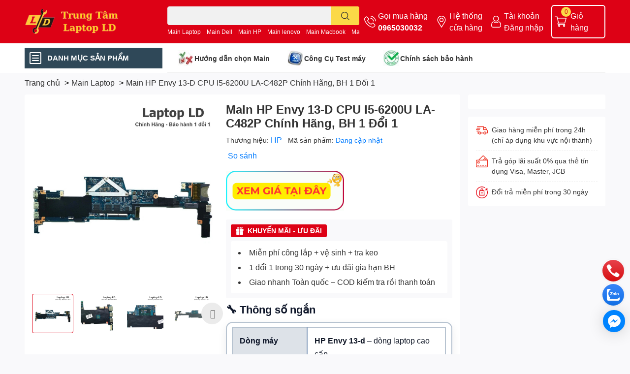

--- FILE ---
content_type: text/html; charset=utf-8
request_url: https://thaymainlaptop.vn/main-hp-envy-13-d-cpu-i5-6200u-la-c482p
body_size: 61877
content:
<!DOCTYPE html>  
<html lang="vi">
	<head>
		<meta name="google-site-verification" content="ABEQENWD5FxluMNtRQjeeVIP87yjkw6EKST9MWQeu_s" />
		<meta name="google-site-verification" content="GxuqtEE3atSK9rvUuL_Jpt991Zn58Ds1juW7E7L7cbE" />
		<meta charset="UTF-8" />
		<meta name="theme-color" content="" />
		<link rel="canonical" href="https://thaymainlaptop.vn/main-hp-envy-13-d-cpu-i5-6200u-la-c482p"/>
		<meta name='revisit-after' content='2 days' />
		
		
		<meta name="robots" content="noodp,index,follow" />
		
		
		<meta name="viewport" content="width=device-width, initial-scale=1.0">

		<meta name="description" content="Main HP Envy 13-D CPU I5-6200U LA-C482P Hàng Zin Chính Hãng, Bảo Hành 1 Đổi 1, Giao Toàn Quốc. Nhấn Xem Giá Ngay!">
		<title>Main HP Envy 13-D Chính Hãng, BH 1 Đổi 1		</title>
		<meta name="keywords" content="Main HP Envy 13-D CPU I5-6200U LA-C482P Chính Hãng, BH 1 Đổi 1, Linh Kiện-Main Laptop, Main HP, Main Laptop, main-hp-envy-13-d-i5-6200u-la-c482p, sua-main-hp-envy-13-d, thay-main-hp-envy-13-d, mainboard-hp-envy-13-d, main-hp-envy-13-d, Trung Tâm LapTop LD, thaymainlaptop.vn"/>		
		

<meta property="og:type" content="product">
<meta property="og:title" content="Main HP Envy 13-D CPU I5-6200U LA-C482P Chính Hãng, BH 1 Đổi 1">

<meta property="og:image" content="https:https://bizweb.dktcdn.net/100/230/181/products/main-laptop-hp-envy-13-d-la-c482p.jpg?v=1767010034927">
<meta property="og:image:secure_url" content="https:https://bizweb.dktcdn.net/100/230/181/products/main-laptop-hp-envy-13-d-la-c482p.jpg?v=1767010034927">

<meta property="og:image" content="https:https://bizweb.dktcdn.net/100/230/181/products/cong-ket-noi-main-hp-envy-13-d-la-c482p.jpg?v=1767010040520">
<meta property="og:image:secure_url" content="https:https://bizweb.dktcdn.net/100/230/181/products/cong-ket-noi-main-hp-envy-13-d-la-c482p.jpg?v=1767010040520">

<meta property="og:image" content="https:https://bizweb.dktcdn.net/100/230/181/products/chipset-cpu-main-hp-envy-13-d-la-c482p.jpg?v=1767010040520">
<meta property="og:image:secure_url" content="https:https://bizweb.dktcdn.net/100/230/181/products/chipset-cpu-main-hp-envy-13-d-la-c482p.jpg?v=1767010040520">

<meta property="og:image" content="https:https://bizweb.dktcdn.net/100/230/181/products/mat-truoc-main-hp-envy-13-d-cpu-i5-6200u-la-c482p.jpg?v=1767010040520">
<meta property="og:image:secure_url" content="https:https://bizweb.dktcdn.net/100/230/181/products/mat-truoc-main-hp-envy-13-d-cpu-i5-6200u-la-c482p.jpg?v=1767010040520">

<meta property="og:image" content="https:https://bizweb.dktcdn.net/100/230/181/products/mat-sau-main-hp-envy-13-d-cpu-i5-6200u-la-c482p.jpg?v=1767010042780">
<meta property="og:image:secure_url" content="https:https://bizweb.dktcdn.net/100/230/181/products/mat-sau-main-hp-envy-13-d-cpu-i5-6200u-la-c482p.jpg?v=1767010042780">

<meta property="og:image" content="https:https://bizweb.dktcdn.net/100/230/181/products/hp-envy-13-d-fefef.jpg?v=1767010042780">
<meta property="og:image:secure_url" content="https:https://bizweb.dktcdn.net/100/230/181/products/hp-envy-13-d-fefef.jpg?v=1767010042780">

<meta property="og:price:amount" content="0">
<meta property="og:price:currency" content="VND">

<meta property="og:description" content="Main HP Envy 13-D CPU I5-6200U LA-C482P Hàng Zin Chính Hãng, Bảo Hành 1 Đổi 1, Giao Toàn Quốc. Nhấn Xem Giá Ngay!">
<meta property="og:url" content="https://thaymainlaptop.vn/main-hp-envy-13-d-cpu-i5-6200u-la-c482p">
<meta property="og:site_name" content="Trung Tâm LapTop LD">

		<link rel="icon" href="//bizweb.dktcdn.net/100/230/181/themes/888217/assets/favicon.png?1768792831349" type="image/x-icon" />
		<link  rel="dns-prefetch" href="https://fonts.googleapis.com">
<link  rel="dns-prefetch" href="https://fonts.gstatic.com" >
<link  rel="dns-prefetch" href="https://bizweb.dktcdn.net" >
<link rel="dns-prefetch" href="https://thaymainlaptop.vn">
<!--
<link rel="preload" as='style' type="text/css" href="//bizweb.dktcdn.net/100/230/181/themes/888217/assets/main.css?1768792831349" />
-->

<link rel="preload" as='style'  type="text/css" href="//bizweb.dktcdn.net/100/230/181/themes/888217/assets/index.css?1768792831349">
<link rel="preload" as='style'  type="text/css" href="//bizweb.dktcdn.net/100/230/181/themes/888217/assets/bootstrap-4-3-min.css?1768792831349">
<link rel="preload" as='style'  type="text/css" href="//bizweb.dktcdn.net/100/230/181/themes/888217/assets/responsive.css?1768792831349">
<link rel="preload" as='style'  type="text/css" href="//bizweb.dktcdn.net/100/230/181/themes/888217/assets/product-infor-style.css?1768792831349">
<link rel="preload" as='style'  type="text/css" href="//bizweb.dktcdn.net/100/230/181/themes/888217/assets/quickviews-popup-cart.css?1768792831349">


<link rel="preload" as="image" href="//bizweb.dktcdn.net/thumb/large/100/230/181/products/main-laptop-hp-envy-13-d-la-c482p.jpg?v=1767010034927">


		<link rel="stylesheet" href="//bizweb.dktcdn.net/100/230/181/themes/888217/assets/bootstrap-4-3-min.css?1768792831349">
		<style>
			:root{
				--text-color: #333333;
				--body-background: #F9F9FB;
				--text-secondary-color: #8F8F8F;
				--primary-color: #dd0115;
				--secondary-color:#fbd947;
				--price-color: #dd0115;
				--header-background: #dd0115;
				--header-color: #ffffff;
				--subheader-background: #ffffff;
				--subheader-color: #2f4858;
				--label-background: #dd0115;
				--label-color: #ffffff;
				--footer-bg:#ffffff;
				--footer-color:#333333;
				--show-loadmore: none!important;				--order-loadmore: -1!important;				--sale-pop-color: #e40303;
				--buynow-bg: #dd0115;
				--buynow-text-color: #ffffff;
				--cta-color: ;
				--coupon-title-color: #fd545b;
				--coupon-button-color: #fd545b;
				--col-menu: 3;
				--border-color: #f1f1f1;
				--link-color: #2F80ED;
				--coupon-code-background: #fd545b;
			}
			@font-face {
				font-family: 'Lato';
				font-style: normal;
				font-weight: 300;
				font-display: swap;
				src: url(//bizweb.dktcdn.net/100/230/181/themes/888217/assets/lato-light.woff2?1768792831349) format('woff2');
			}
			@font-face {
				font-family: 'Lato';
				font-style: normal;
				font-weight: 400;
				font-display: swap;
				src: url(//bizweb.dktcdn.net/100/230/181/themes/888217/assets/lato-regular.woff2?1768792831349) format('woff2');
			}
			@font-face {
				font-family: 'Lato';
				font-style: normal;
				font-weight: 700;
				font-display: swap;
				src: url(//bizweb.dktcdn.net/100/230/181/themes/888217/assets/lato-bold.woff2?1768792831349) format('woff2');
			}
		</style>
		<link href="//bizweb.dktcdn.net/100/230/181/themes/888217/assets/main.css?1768792831349" rel="stylesheet"/>

		<link href="//bizweb.dktcdn.net/100/230/181/themes/888217/assets/product-infor-style.css?1768792831349" rel="stylesheet" type="text/css" media="all" />
		<style>
	.swatch-element {
		position: relative;
		margin: 8px 10px 0px 0px;
	}
	.swatch-element.color {
		margin: 8px 15px 0px 0px;
	}
	.swatch-element.color .trang {
		background-color: #fcfcfc;
	}
	.swatch-element.color .xanh-ngoc {
		background-color: #0572ff;
	}
	.swatch-element.color .hong {
		background-color: #f662d6;
	}
	.swatch-element.color .den {
		background-color: #000;
	}
	.swatch-element.color .do {
		background-color: #f20808;
	}
	.swatch-element.color .vang {
		background-color: #fcef05;
	}
	.swatch-element.color .xam {
		background-color: #615a5a;
	}
	.swatch-element.color .xanh-nuoc-bien {
		background-color: #3a40fa;
	}
	.swatch-element.color .xanh-luc {
		background-color: #00b7ff;
	}
	.swatch-element.color .tim {
		background-color: #c500ff;
	}

								.swatch-element.color .trang {
		background-color:#ffffff;
	}
	.swatch-element.color .trang.image-type {
		background: url(//bizweb.dktcdn.net/100/230/181/themes/888217/assets/color_1.png?1768792831349) no-repeat center center;
		background-size: cover;
	}
									.swatch-element.color .xanh-duong {
		background-color:#009cce;
	}
	.swatch-element.color .xanh-duong.image-type {
		background: url(//bizweb.dktcdn.net/100/230/181/themes/888217/assets/color_2.png?1768792831349) no-repeat center center;
		background-size: cover;
	}
									.swatch-element.color .xam {
		background-color:#7e7e7e;
	}
	.swatch-element.color .xam.image-type {
		background: url(//bizweb.dktcdn.net/100/230/181/themes/888217/assets/color_3.png?1768792831349) no-repeat center center;
		background-size: cover;
	}
									.swatch-element.color .do {
		background-color:#e80000;
	}
	.swatch-element.color .do.image-type {
		background: url(//bizweb.dktcdn.net/100/230/181/themes/888217/assets/color_4.png?1768792831349) no-repeat center center;
		background-size: cover;
	}
									.swatch-element.color .den {
		background-color:#000000;
	}
	.swatch-element.color .den.image-type {
		background: url(//bizweb.dktcdn.net/100/230/181/themes/888217/assets/color_5.png?1768792831349) no-repeat center center;
		background-size: cover;
	}
									.swatch-element.color .hong {
		background-color:#ffd1d1;
	}
	.swatch-element.color .hong.image-type {
		background: url(//bizweb.dktcdn.net/100/230/181/themes/888217/assets/color_6.png?1768792831349) no-repeat center center;
		background-size: cover;
	}
									.swatch-element.color .tim {
		background-color:#a000bb;
	}
	.swatch-element.color .tim.image-type {
		background: url(//bizweb.dktcdn.net/100/230/181/themes/888217/assets/color_7.png?1768792831349) no-repeat center center;
		background-size: cover;
	}
									.swatch-element.color .xanh-reu {
		background-color:#008070;
	}
	.swatch-element.color .xanh-reu.image-type {
		background: url(//bizweb.dktcdn.net/100/230/181/themes/888217/assets/color_8.png?1768792831349) no-repeat center center;
		background-size: cover;
	}
									.swatch-element.color .kem {
		background-color:#fff8e2;
	}
	.swatch-element.color .kem.image-type {
		background: url(//bizweb.dktcdn.net/100/230/181/themes/888217/assets/color_9.png?1768792831349) no-repeat center center;
		background-size: cover;
	}
									.swatch-element.color .bac {
		background-color:#f0f0f0;
	}
	.swatch-element.color .bac.image-type {
		background: url(//bizweb.dktcdn.net/100/230/181/themes/888217/assets/color_10.png?1768792831349) no-repeat center center;
		background-size: cover;
	}
		
	.swatch-element.color + .tooltip {
		z-index: -1;
		white-space: nowrap;
	}
	.swatch-element.color:hover + .tooltip {
		opacity: 1;
		z-index: 100;
		top: -30px;
		min-width: 30px;
		background: #000;
		color: #fff;
		padding: 4px 6px;
		font-size: 10px;
		border-radius: 4px;
	}
	.swatch-element.color:hover + .tooltip:after {
		content: '';
		position: absolute;
		left: 16px;
		bottom: -3px;
		width: 0;
		height: 0;
		border-style: solid;
		border-width: 3px 2.5px 0 2.5px;
		border-color: #000 transparent transparent transparent;
	}
	.swatch-element label {
		padding: 10px;
		font-size: 14px;
		border-radius: 6px;
		height: 30px !important;
		min-width: auto !important;
		white-space: nowrap;
		display: flex;
		align-items: center;
		justify-content: center;
		border: 1px solid #ccc;
		border-radius: 4px;
	}
	.swatch-element input {
		width: 100%;
		height: 100%;
		opacity: 0;
		position: absolute;
		z-index: 3;
		top: 0;
		left: 0;
		cursor: pointer;
	}
	.swatch .swatch-element input:checked + label {
		border-color: var(--primary-color) !important;
		color: var(--primary-color);
		position: relative;
	}
	.swatch .swatch-element input:checked + label:after {
		content: none;
		background: url("[data-uri]");
		background-repeat: no-repeat;
		background-size: contain;
		position: absolute;
		top: 0px;
		right: 0;
		width: 6px;
		height: 6px;
	}
	.swatch .swatch-element input:checked + label:before {
		content: none;
		padding: 4px;
		font-size: 10px;
		line-height: 1;
		position: absolute;
		top: -15px;
		right: -13px;
		background: var(--primary-color);
		width: 26px;
		height: 24px;
		transform: rotate(45deg);
	}
	.swatch .color label {
		width: 24px;
		min-width: unset !important;
		height: 24px !important;
		line-height: 24px !important;
		border-radius: 6px !important;
	}
	.swatch .color label:before {
		content: none;
	}
	.swatch {
		display: flex;
		align-items: center;
		flex-wrap: wrap;
		padding: 0 0 10px;
	}
	.swatch .header {
		font-weight: bold;
		padding-right: 20px;
		min-width: 115px;
		color: #333;
	}
	.swatch .color label {
		position: relative;
		z-index: 2;
		border-radius: 100% !important;
	}
	.swatch .color span {
		content: '';
		position: absolute;
		width: 30px;
		height: 30px;
		border-radius: 100%;
		background: #fff;
		top: 50%;
		left: 50%;
		z-index: 0;
		transform: translate(-50%, -50%);
	}
	.swatch .color input:checked + label {
		border-color: #eee !important;
	}
	.swatch .color input:checked ~ span {
		opacity: 1;
		border: 2px solid var(--primary-color);
	}
	.quick-view-product .swatch {
		padding: var(--block-spacing) 0;
	}
	.item_product_main .swatch-element.color {
		margin-right: 5px;
		margin-top: 5px;
	}
	.item_product_main .swatch .color label {
		width: 26px;
		height: 26px!important;
		line-height: 26px!important;
		padding: 0;
	}
</style>		<link href="//bizweb.dktcdn.net/100/230/181/themes/888217/assets/quickviews-popup-cart.css?1768792831349" rel="stylesheet" type="text/css" media="all" />
						
		
		<link href="//bizweb.dktcdn.net/100/230/181/themes/888217/assets/product-style.css?1768792831349" rel="stylesheet" type="text/css" media="all" />
		
		
		
		<link rel="preload" as="script" href="//bizweb.dktcdn.net/100/230/181/themes/888217/assets/jquery.js?1768792831349" />
		<script src="//bizweb.dktcdn.net/100/230/181/themes/888217/assets/jquery.js?1768792831349" type="text/javascript"></script>
				<link rel="preload" as="script" href="//bizweb.dktcdn.net/100/230/181/themes/888217/assets/slick-min.js?1768792831349" />
		<script src="//bizweb.dktcdn.net/100/230/181/themes/888217/assets/slick-min.js?1768792831349" type="text/javascript"></script>
				<link href="//bizweb.dktcdn.net/100/230/181/themes/888217/assets/responsive.css?1768792831349" rel="stylesheet" type="text/css" media="all" />
		<script>
	var Bizweb = Bizweb || {};
	Bizweb.store = 'mainlaptop.mysapo.net';
	Bizweb.id = 230181;
	Bizweb.theme = {"id":888217,"name":"EGA Techstore","role":"main"};
	Bizweb.template = 'product';
	if(!Bizweb.fbEventId)  Bizweb.fbEventId = 'xxxxxxxx-xxxx-4xxx-yxxx-xxxxxxxxxxxx'.replace(/[xy]/g, function (c) {
	var r = Math.random() * 16 | 0, v = c == 'x' ? r : (r & 0x3 | 0x8);
				return v.toString(16);
			});		
</script>
<script>
	(function () {
		function asyncLoad() {
			var urls = ["https://google-shopping-v2.sapoapps.vn/api/conversion-tracker/global-tag/1845?store=mainlaptop.mysapo.net","https://google-shopping-v2.sapoapps.vn/api/conversion-tracker/event-tag/1845?store=mainlaptop.mysapo.net","//newproductreviews.sapoapps.vn/assets/js/productreviews.min.js?store=mainlaptop.mysapo.net","https://statistic-blog-v2.sapoapps.vn/api/script-tag.js?store=mainlaptop.mysapo.net"];
			for (var i = 0; i < urls.length; i++) {
				var s = document.createElement('script');
				s.type = 'text/javascript';
				s.async = true;
				s.src = urls[i];
				var x = document.getElementsByTagName('script')[0];
				x.parentNode.insertBefore(s, x);
			}
		};
		window.attachEvent ? window.attachEvent('onload', asyncLoad) : window.addEventListener('load', asyncLoad, false);
	})();
</script>


<script>
	window.BizwebAnalytics = window.BizwebAnalytics || {};
	window.BizwebAnalytics.meta = window.BizwebAnalytics.meta || {};
	window.BizwebAnalytics.meta.currency = 'VND';
	window.BizwebAnalytics.tracking_url = '/s';

	var meta = {};
	
	meta.product = {"id": 9393117, "vendor": "HP", "name": "Main HP Envy 13-D CPU I5-6200U LA-C482P Chính Hãng, BH 1 Đổi 1",
	"type": "CPU I5", "price": 0 };
	
	
	for (var attr in meta) {
	window.BizwebAnalytics.meta[attr] = meta[attr];
	}
</script>

	
		<script src="/dist/js/stats.min.js?v=96f2ff2"></script>
	



<!-- Global site tag (gtag.js) - Google Analytics -->
<script async src="https://www.googletagmanager.com/gtag/js?id=UA-118759990-1"></script>
<script>
  window.dataLayer = window.dataLayer || [];
  function gtag(){dataLayer.push(arguments);}
  gtag('js', new Date());

  gtag('config', 'UA-118759990-1');
</script>
<script>

	window.enabled_enhanced_ecommerce = false;

</script>

<script>

	try {
		
				gtag('event', 'view_item', {
					event_category: 'engagement',
					event_label: "Main HP Envy 13-D CPU I5-6200U LA-C482P Chính Hãng, BH 1 Đổi 1"
				});
		
	} catch(e) { console.error('UA script error', e);}
	

</script>






<script>
	var eventsListenerScript = document.createElement('script');
	eventsListenerScript.async = true;
	
	eventsListenerScript.src = "/dist/js/store_events_listener.min.js?v=1b795e9";
	
	document.getElementsByTagName('head')[0].appendChild(eventsListenerScript);
</script>






		

		


<script type="application/ld+json">
        {
        "@context": "https://schema.org",
        "@type": "BreadcrumbList",
        "itemListElement": 
        [
            {
                "@type": "ListItem",
                "position": 1,
                "item": 
                {
                  "@id": "https://thaymainlaptop.vn",
                  "name": "Trang chủ"
                }
            },
      
            {
                "@type": "ListItem",
                "position": 2,
                "item": 
                {
                  "@id": "https://thaymainlaptop.vn/main-hp-envy-13-d-cpu-i5-6200u-la-c482p",
                  "name": "Main HP Envy 13-D CPU I5-6200U LA-C482P Chính Hãng, BH 1 Đổi 1"
                }
            }
      
        
      
      
      
      
    
        ]
        }
</script>







<script type="application/ld+json">
{
  "@context": "https://schema.org",
  "@type": "FAQPage",
  "mainEntity": [
    {
      "@type": "Question",
      "name": "Main HP Envy 13-D CPU I5-6200U LA-C482P Chính Hãng, BH 1 Đổi 1 bị bật không lên hình, có phải do main không?",
      "acceptedAnswer": {
        "@type": "Answer",
        "text": "Có thể. Main hỏng thường khiến máy không lên hình, nhưng cũng có thể do RAM, ổ cứng hoặc màn hình. Cần kỹ thuật viên kiểm tra để xác định chính xác."
      }
    },
    {
      "@type": "Question",
      "name": "Main HP Envy 13-D CPU I5-6200U LA-C482P Chính Hãng, BH 1 Đổi 1 bị sạc không vào, có phải thay main không?",
      "acceptedAnswer": {
        "@type": "Answer",
        "text": "Đúng. Nếu đã thử pin, sạc khác mà vẫn không vào điện thì khả năng cao IC nguồn trên main bị hỏng, cần sửa hoặc thay main."
      }
    },
    {
      "@type": "Question",
      "name": "Main HP Envy 13-D CPU I5-6200U LA-C482P Chính Hãng, BH 1 Đổi 1 hỏng có sửa được không?",
      "acceptedAnswer": {
        "@type": "Answer",
        "text": "Lỗi nhẹ (tụ, chập mạch nhỏ) có thể sửa. Nếu hỏng CPU, chipset hoặc IC nguồn chính thì nên thay main mới để đảm bảo độ bền."
      }
    },
    {
      "@type": "Question",
      "name": "Thay Main HP Envy 13-D CPU I5-6200U LA-C482P Chính Hãng, BH 1 Đổi 1 có mất dữ liệu không?",
      "acceptedAnswer": {
        "@type": "Answer",
        "text": "Không. Dữ liệu nằm trên ổ SSD/HDD, không nằm trên main. Nếu ổ còn tốt thì dữ liệu vẫn giữ nguyên."
      }
    },
    {
      "@type": "Question",
      "name": "Thay Main HP Envy 13-D CPU I5-6200U LA-C482P Chính Hãng, BH 1 Đổi 1 mất bao lâu?",
      "acceptedAnswer": {
        "@type": "Answer",
        "text": "Nếu có sẵn main thì thay trong 1–2 giờ. Nếu phải đặt hàng thì thường mất 3–5 ngày."
      }
    },
    {
      "@type": "Question",
      "name": "Có nên thay Main HP Envy 13-D CPU I5-6200U LA-C482P Chính Hãng, BH 1 Đổi 1 không?",
      "acceptedAnswer": {
        "@type": "Answer",
        "text": "Trong trường hợp Main HP Envy 13-D CPU I5-6200U LA-C482P Chính Hãng, BH 1 Đổi 1 bị lỗi nặng, sửa nhiều lần không hết, việc thay main mới là lựa chọn tốt nhất để tránh phát sinh thêm chi phí và tiết kiệm thời gian."
      }
    },
    {
      "@type": "Question",
      "name": "Giá thay Main HP Envy 13-D CPU I5-6200U LA-C482P Chính Hãng, BH 1 Đổi 1 là bao nhiêu?",
      "acceptedAnswer": {
        "@type": "Answer",
        "text": "Giá thay main tùy thuộc model, mã main và tình trạng, trung bình dao động từ 500 nghìn trở lên. Vui lòng liên hệ Hotline 0965-030-032 để được báo giá chính xác."
      }
    }
  ]
}
</script>


		<!--
Theme Information
--------------------------------------
Theme ID: EGA TechStore
Version: v1.3.2_20220923
Company: EGANY
changelog: //bizweb.dktcdn.net/100/230/181/themes/888217/assets/ega-changelog.js?1768792831349
---------------------------------------
-->

		<script>var ProductReviewsAppUtil=ProductReviewsAppUtil || {};ProductReviewsAppUtil.store={name: 'Trung Tâm LapTop LD'};</script>
			</head>
	<body id="template-product">
		<div class="opacity_menu"></div>
		<header class="header header_menu">
	<div class="mid-header wid_100 d-flex align-items-center">
		<div class="container ">
			<div class="row align-items-center">
				<div class="col-2 col-sm-3 header-right d-lg-none d-block">
					<div class="toggle-nav btn menu-bar mr-4 ml-0 p-0  d-lg-none d-flex text-white">
						<span class="bar"></span>
						<span class="bar"></span>
						<span class="bar"></span>
					</div>
				</div>
				<div class="col-6 col-lg-2 col-xl-3 header-left">
					
					<a href="/" class="logo-wrapper " title='Trung Tâm LapTop LD'>
						<img loading="lazy" class="img-fluid"
							 src="//bizweb.dktcdn.net/100/230/181/themes/888217/assets/logo.png?1768792831349" 
							 alt="logo Trung Tâm LapTop LD"
							 width="230"
							 height="50"
							 >
					</a>
					

				</div>
				<div class="col-lg-4 col-12 header-center pl-lg-0" id="search-header">
					<form action="/search" method="get" class="input-group search-bar custom-input-group " role="search">
	<input type="text" name="query" value="" autocomplete="off" 
		   class="input-group-field auto-search form-control " required="" 
		   data-placeholder="Bạn cần tìm gì..;
Nhập tên sản phẩm..">
	<input type="hidden" name="type" value="product">
	<span class="input-group-btn btn-action">
		<button type="submit"  aria-label="search" class="btn text-white icon-fallback-text h-100">
			<svg class="icon">
	<use xlink:href="#icon-search" />
</svg>		</button>
	</span>

</form>
	
<div class="search-overlay">
	
</div>

					
										
										<div class="search-dropdow">
						<ul class="search__list pl-0 d-flex list-unstyled mb-0 flex-wrap">
							<li class="mr-2" >
								<a id="filter-search-main-laptop" href="main-laptop">Main Laptop </a>
							</li>	
							<li class="mr-2" >
								<a id="filter-search-main-dell" href="main-dell"> Main Dell  </a>
							</li>	
							<li class="mr-2" >
								<a id="filter-search-main-hp" href="main-hp"> Main HP </a>
							</li>	
							<li class="mr-2" >
								<a id="filter-search-main-lenovo" href="main-lenovo"> Main lenovo </a>
							</li>	
							<li class="mr-2" >
								<a id="filter-search-main-macbook" href="main-macbook"> Main Macbook </a>
							</li>	
							<li class="mr-2" >
								<a id="filter-search-main-sony" href="main-sony">Main Sony </a>
							</li>	
							<li class="mr-2" >
								<a id="filter-search-main-samsung" href="main-samsung"> Main Samsung </a>
							</li>	
							<li class="mr-2" >
								<a id="filter-search-linh-kien-laptop" href="linh-kien-laptop"> linh kiện laptop </a>
							</li>	
							<li class="mr-2" >
								<a id="filter-search-" href=""></a>
							</li>	
						</ul>
					</div>
														</div>
				<div class="col-4 col-sm-3 col-lg-6 col-xl-5 pl-0">
					<ul class="header-right mb-0 list-unstyled d-flex align-items-center">
	<li class='media d-lg-flex d-none hotline'>
		<img loading="lazy"
			 src="//bizweb.dktcdn.net/100/230/181/themes/888217/assets/phone-icon.png?1768792831349" 
			 width="24" height="24" class="mr-1 align-self-center" 
			 alt="phone-icon"/>

		<div class="media-body d-md-flex flex-column d-none ">
			<span>Gọi mua hàng</span>
			<a class="font-weight-bold d-block" href="tel:0965030032" title="0965030032">
				0965030032
			</a>
		</div>
	</li>
	<li class='ml-md-3 media d-lg-flex d-none hotline'>
		<img loading="lazy"
			 src="//bizweb.dktcdn.net/100/230/181/themes/888217/assets/address-icon.png?1768792831349" 
			 width="24" height="24" class="mr-1 align-self-center" 
			 alt="address-icon"/>

		<div class="media-body d-md-flex flex-column d-none ">
			<a href="/tin-tuc" 
			   title="Hệ thống cửa hàng">
				Hệ thống <br/> cửa hàng
			</a>
		</div>
	</li>
	<li class='ml-4 mr-4 mr-md-0 ml-md-3 media d-lg-flex d-none'>
		<img loading="lazy" src="//bizweb.dktcdn.net/100/230/181/themes/888217/assets/account-icon.png?1768792831349"  
			 width="24" height="24" alt="account_icon"
			 class="mr-1 align-self-center" />
		<div class="media-body d-md-flex flex-column d-none ">
						<a rel="nofollow" href="/account/login"  class="d-block" title="Tài khoản" >
				Tài khoản
			</a>
			<small>
				<a href="/account/login" title="Đăng nhập" class="font-weight: light">
					Đăng nhập
				</a>
			</small>
			
		</div>
	</li>
		<li class='d-lg-none'>
		<a href="/so-sanh-san-pham" class='position-relative d-block'
		   title="So sánh sản phẩm">
			<img loading="lazy"
				 src="//bizweb.dktcdn.net/100/230/181/themes/888217/assets/compare-icon.png?1768792831349" 
				 width="24" height="24" class="align-self-center" 
				 alt="compare-icon"/>
			<span class='compare-product__header-count position-absolute d-block'>0</span>
		</a>
	</li>
	
	<li class="cartgroup ml-3">
		<div class="mini-cart text-xs-center">
			<a class="img_hover_cart" href="/cart" title="Giỏ hàng" >  
				<img loading="lazy" 
					 src="//bizweb.dktcdn.net/100/230/181/themes/888217/assets/cart-icon.png?1768792831349" 
					 width="24" height="24"
					 alt="cart_icon"
					 />
				<span class='ml-2 d-xl-block d-none'>Giỏ hàng</span>
				<span class="count_item count_item_pr">0</span>
			</a>
			<div class="top-cart-content card ">
				<ul id="cart-sidebar" class="mini-products-list count_li list-unstyled">
					<li class="list-item">
						<ul></ul>
					</li>
					<li class="action">

					</li>
				</ul>
			</div>
		</div>
	</li>
</ul>
				</div>
			</div>
		</div>
	</div>

</header>

<!-- subheader == mobile nav -->
<div class="subheader ">
	<div class="container ">
		<div class="toogle-nav-wrapper" >
			<div class="icon-bar btn menu-bar mr-2 p-0 d-inline-flex">
				<span class="bar"></span>
				<span class="bar"></span>
				<span class="bar"></span>
			</div>
			<strong>DANH MỤC SẢN PHẨM</strong>

			<div class="navigation-wrapper ">
				
				<nav class="h-100">
	<ul  class="navigation list-group list-group-flush scroll">
														<li class="menu-item list-group-item">
			<a href="/" class="menu-item__link" title="Trang chủ">
								<img loading="lazy"
					 width='24'
					 height='24'
					 src="[data-uri]"
					 alt="Trang chủ" />
								<span>Trang chủ</span>
				
			</a>			
				
					</li>
												<li class="menu-item list-group-item">
			<a href="/main-laptop" class="menu-item__link" title="Main Laptop">
								<img loading="lazy"
					 width='24'
					 height='24'
					 src="[data-uri]"
					 alt="Main Laptop" />
								<span>Main Laptop</span>
								<i class='float-right' data-toggle-submenu>
					

<svg class="icon" >
	<use xlink:href="#icon-arrow" />
</svg>
				</i>
			</a>			
				
						<div class="submenu scroll">
								<ul class="submenu__list">
					

					
					<li class="submenu__item submenu__item--main">
						<a class="link" href="/main-macbook" title="Main MacBook">Main MacBook</a>
					</li>
					
					

					
					<li class="submenu__item submenu__item--main">
						<a class="link" href="/main-lenovo" title="Main Lenovo">Main Lenovo</a>
					</li>
					
					

					
					<li class="submenu__item submenu__item--main">
						<a class="link" href="/main-toshiba" title="Main Toshiba">Main Toshiba</a>
					</li>
					
					

					
					<li class="submenu__item submenu__item--main">
						<a class="link" href="/main-asus" title="Main Asus">Main Asus</a>
					</li>
					
					

					
					<li class="submenu__item submenu__item--main">
						<a class="link" href="/main-dell" title="Main Dell">Main Dell</a>
					</li>
					
					

					
					<li class="submenu__item submenu__item--main">
						<a class="link" href="/main-hp" title="Main HP">Main HP</a>
					</li>
					
					

					
					<li class="submenu__item submenu__item--main">
						<a class="link" href="/main-sony" title="Main Sony">Main Sony</a>
					</li>
					
					

					
					<li class="submenu__item submenu__item--main">
						<a class="link" href="/main-acer" title="Main Acer">Main Acer</a>
					</li>
					
					

					
					<li class="submenu__item submenu__item--main">
						<a class="link" href="/main-msi-laptop-ld" title="Main MSI Laptop LD">Main MSI Laptop LD</a>
					</li>
					
					

					
					<li class="submenu__item submenu__item--main">
						<a class="link" href="/main-samsung-laptop-ld" title="Main Samsung Laptop LD">Main Samsung Laptop LD</a>
					</li>
					
					
				</ul>
			</div>
					</li>
												<li class="menu-item list-group-item">
			<a href="/tan-nhiet-laptop-macbook" class="menu-item__link" title="Laptop cũ">
								<img loading="lazy"
					 width='24'
					 height='24'
					 src="[data-uri]"
					 alt="Laptop cũ" />
								<span>Laptop cũ</span>
								<i class='float-right' data-toggle-submenu>
					

<svg class="icon" >
	<use xlink:href="#icon-arrow" />
</svg>
				</i>
			</a>			
				
						<div class="submenu scroll">
								<ul class="submenu__list">
					

					
					<li class="submenu__item submenu__item--main">
						<a class="link" href="/laptop-dell-chinh-hang-bao-hanh-dai-han-tai-laptop-ld" title="Laptop DELL">Laptop DELL</a>
					</li>
					
					

					
					<li class="submenu__item submenu__item--main">
						<a class="link" href="/laptop-samsung" title="Laptop Samsung">Laptop Samsung</a>
					</li>
					
					

					
					<li class="submenu__item submenu__item--main">
						<a class="link" href="/laptop-hp-chinh-hang-tai-laptop-ld" title="Laptop HP">Laptop HP</a>
					</li>
					
					

					
					<li class="submenu__item submenu__item--main">
						<a class="link" href="/laptop-lenovo" title="Laptop Lenovo">Laptop Lenovo</a>
					</li>
					
					

					
					<li class="submenu__item submenu__item--main">
						<a class="link" href="/laptop-asus" title="Laptop Asus">Laptop Asus</a>
					</li>
					
					

					
					<li class="submenu__item submenu__item--main">
						<a class="link" href="/laptop-acer" title="Laptop Acer">Laptop Acer</a>
					</li>
					
					
				</ul>
			</div>
					</li>
												<li class="menu-item list-group-item">
			<a href="/linh-kien-phu-kien" class="menu-item__link" title="Linh kiện - Phụ kiện">
								<img loading="lazy"
					 width='24'
					 height='24'
					 src="[data-uri]"
					 alt="Linh kiện - Phụ kiện" />
								<span>Linh kiện - Phụ kiện</span>
								<i class='float-right' data-toggle-submenu>
					

<svg class="icon" >
	<use xlink:href="#icon-arrow" />
</svg>
				</i>
			</a>			
				
						<div class="submenu scroll">
								<ul class="submenu__list">
					

					
					<li class="submenu__item submenu__item--main">
						<a class="link" href="/man-hinh-laptop-macbook" title="Màn hình Laptop-Macbook">Màn hình Laptop-Macbook</a>
					</li>
					
					

					
					<li class="submenu__item submenu__item--main">
						<a class="link" href="/ban-phim-laptop-macbook" title="Bàn phím Laptop-Macbook">Bàn phím Laptop-Macbook</a>
					</li>
					
					

					
					<li class="submenu__item submenu__item--main">
						<a class="link" href="/vi-nguon-laptop-macbook" title="Vỉ nguồn Laptop-macbook">Vỉ nguồn Laptop-macbook</a>
					</li>
					
					

					
					<li class="submenu__item submenu__item--main">
						<a class="link" href="/o-cung-ssd" title="Ổ cứng SSD">Ổ cứng SSD</a>
					</li>
					
					

					
					<li class="submenu__item submenu__item--main">
						<a class="link" href="/pin-laptop-macbook" title="Pin Laptop-Macbook">Pin Laptop-Macbook</a>
					</li>
					
					

					
					<li class="submenu__item submenu__item--main">
						<a class="link" href="/wifi-laptop-macbook" title="Wifi Laptop-Macbook">Wifi Laptop-Macbook</a>
					</li>
					
					

					
					<li class="submenu__item submenu__item--main">
						<a class="link" href="/tan-nhiet-laptop-macbook" title="Tản nhiệt Laptop Macbook">Tản nhiệt Laptop Macbook</a>
					</li>
					
					
				</ul>
			</div>
					</li>
												<li class="menu-item list-group-item">
			<a href="/trung-tam-may-tinh-ld" class="menu-item__link" title="Hỏi Đáp">
								<img loading="lazy"
					 width='24'
					 height='24'
					 src="[data-uri]"
					 alt="Hỏi Đáp" />
								<span>Hỏi Đáp</span>
				
			</a>			
				
					</li>
												<li class="menu-item list-group-item">
			<a href="/lien-he" class="menu-item__link" title="Liên hệ">
								<img loading="lazy"
					 width='24'
					 height='24'
					 src="[data-uri]"
					 alt="Liên hệ" />
								<span>Liên hệ</span>
				
			</a>			
				
					</li>
		
	</ul>
</nav>
				

			</div>

		</div>
		<ul class="shop-policises list-unstyled d-flex align-items-center flex-wrap m-0 pr-0">
	
	
	<li class="policy-item">
		<div class="icon">

			<img 
				 class="img-fluid"
				 loading="lazy"
				 width="32"
				 height="32"
				 src="//bizweb.dktcdn.net/100/230/181/themes/888217/assets/policy_icon_1.png?1768792831349"
				 alt="Hướng dẫn chọn Main" />

		</div>

		<a class="link" href="https://thaymainlaptop.vn/huong-dan-chon-main-laptop-chuan-trung-tam-laptop-ld" title="Hướng dẫn chọn Main">
			Hướng dẫn chọn Main
		</a>

		
	</li>
	
	
	<li class="policy-item">
		<div class="icon">

			<img 
				 class="img-fluid"
				 loading="lazy"
				 width="32"
				 height="32"
				 src="//bizweb.dktcdn.net/100/230/181/themes/888217/assets/policy_icon_2.png?1768792831349"
				 alt="Công Cụ Test máy" />

		</div>

		<a class="link" href="https://thaymainlaptop.vn/laptop-ld-bo-test-online-loa-mic-man-cpu-gpu-phim" title="Công Cụ Test máy">
			Công Cụ Test máy
		</a>

		
		<ul class="sub-menu list-unstyled m-0 p-0">
			
			<li class="sub-menu__item">
				<a href="/test-cpu-gpu-online" title="Test CPU & Car đồ họa">Test CPU & Car đồ họa</a>
			</li>
			
			<li class="sub-menu__item">
				<a href="/test-keyboard-online" title="Test kiểm tra bàn phím">Test kiểm tra bàn phím</a>
			</li>
			
			<li class="sub-menu__item">
				<a href="/test-mic-camera" title="Test mic & camera">Test mic & camera</a>
			</li>
			
			<li class="sub-menu__item">
				<a href="/test-man-hinh" title="Test màn hình">Test màn hình</a>
			</li>
			
			<li class="sub-menu__item">
				<a href="/test-loa-online-laptop-ld" title="Test Loa">Test Loa</a>
			</li>
			
			<li class="sub-menu__item">
				<a href="/test-mang" title="Test mạng Online">Test mạng Online</a>
			</li>
			
		</ul>
		
	</li>
	
	
	<li class="policy-item">
		<div class="icon">

			<img 
				 class="img-fluid"
				 loading="lazy"
				 width="32"
				 height="32"
				 src="//bizweb.dktcdn.net/100/230/181/themes/888217/assets/policy_icon_3.png?1768792831349"
				 alt="Chính sách bảo hành" />

		</div>

		<a class="link" href="https://thaymainlaptop.vn/chinh-sach-bao-hanh-trung-tam-laptop-ld" title="Chính sách bảo hành">
			Chính sách bảo hành
		</a>

		
	</li>
	
</ul>
	</div>
</div>
<script type="text/x-custom-template" data-template="sticky-nav">
	<div class="toogle-nav-wrapper w-100 " >
						<div class=" d-flex align-items-center" style="height: 52px; font-size: 1rem; font-weight: 500">
							<div class="icon-bar btn menu-bar mr-3 ml-0 p-0 d-inline-flex">
							<span class="bar"></span>
							<span class="bar"></span>
							<span class="bar"></span>
	</div>
						Danh mục sản phẩm
	</div>

						<div class="navigation-wrapper">
							<nav class="h-100">
	<ul  class="navigation list-group list-group-flush scroll">
														<li class="menu-item list-group-item">
			<a href="/" class="menu-item__link" title="Trang chủ">
								<img loading="lazy"
					 width='24'
					 height='24'
					 src="[data-uri]"
					 alt="Trang chủ" />
								<span>Trang chủ</span>
				
			</a>			
				
					</li>
												<li class="menu-item list-group-item">
			<a href="/main-laptop" class="menu-item__link" title="Main Laptop">
								<img loading="lazy"
					 width='24'
					 height='24'
					 src="[data-uri]"
					 alt="Main Laptop" />
								<span>Main Laptop</span>
								<i class='float-right' data-toggle-submenu>
					

<svg class="icon" >
	<use xlink:href="#icon-arrow" />
</svg>
				</i>
			</a>			
				
						<div class="submenu scroll">
								<ul class="submenu__list">
					

					
					<li class="submenu__item submenu__item--main">
						<a class="link" href="/main-macbook" title="Main MacBook">Main MacBook</a>
					</li>
					
					

					
					<li class="submenu__item submenu__item--main">
						<a class="link" href="/main-lenovo" title="Main Lenovo">Main Lenovo</a>
					</li>
					
					

					
					<li class="submenu__item submenu__item--main">
						<a class="link" href="/main-toshiba" title="Main Toshiba">Main Toshiba</a>
					</li>
					
					

					
					<li class="submenu__item submenu__item--main">
						<a class="link" href="/main-asus" title="Main Asus">Main Asus</a>
					</li>
					
					

					
					<li class="submenu__item submenu__item--main">
						<a class="link" href="/main-dell" title="Main Dell">Main Dell</a>
					</li>
					
					

					
					<li class="submenu__item submenu__item--main">
						<a class="link" href="/main-hp" title="Main HP">Main HP</a>
					</li>
					
					

					
					<li class="submenu__item submenu__item--main">
						<a class="link" href="/main-sony" title="Main Sony">Main Sony</a>
					</li>
					
					

					
					<li class="submenu__item submenu__item--main">
						<a class="link" href="/main-acer" title="Main Acer">Main Acer</a>
					</li>
					
					

					
					<li class="submenu__item submenu__item--main">
						<a class="link" href="/main-msi-laptop-ld" title="Main MSI Laptop LD">Main MSI Laptop LD</a>
					</li>
					
					

					
					<li class="submenu__item submenu__item--main">
						<a class="link" href="/main-samsung-laptop-ld" title="Main Samsung Laptop LD">Main Samsung Laptop LD</a>
					</li>
					
					
				</ul>
			</div>
					</li>
												<li class="menu-item list-group-item">
			<a href="/tan-nhiet-laptop-macbook" class="menu-item__link" title="Laptop cũ">
								<img loading="lazy"
					 width='24'
					 height='24'
					 src="[data-uri]"
					 alt="Laptop cũ" />
								<span>Laptop cũ</span>
								<i class='float-right' data-toggle-submenu>
					

<svg class="icon" >
	<use xlink:href="#icon-arrow" />
</svg>
				</i>
			</a>			
				
						<div class="submenu scroll">
								<ul class="submenu__list">
					

					
					<li class="submenu__item submenu__item--main">
						<a class="link" href="/laptop-dell-chinh-hang-bao-hanh-dai-han-tai-laptop-ld" title="Laptop DELL">Laptop DELL</a>
					</li>
					
					

					
					<li class="submenu__item submenu__item--main">
						<a class="link" href="/laptop-samsung" title="Laptop Samsung">Laptop Samsung</a>
					</li>
					
					

					
					<li class="submenu__item submenu__item--main">
						<a class="link" href="/laptop-hp-chinh-hang-tai-laptop-ld" title="Laptop HP">Laptop HP</a>
					</li>
					
					

					
					<li class="submenu__item submenu__item--main">
						<a class="link" href="/laptop-lenovo" title="Laptop Lenovo">Laptop Lenovo</a>
					</li>
					
					

					
					<li class="submenu__item submenu__item--main">
						<a class="link" href="/laptop-asus" title="Laptop Asus">Laptop Asus</a>
					</li>
					
					

					
					<li class="submenu__item submenu__item--main">
						<a class="link" href="/laptop-acer" title="Laptop Acer">Laptop Acer</a>
					</li>
					
					
				</ul>
			</div>
					</li>
												<li class="menu-item list-group-item">
			<a href="/linh-kien-phu-kien" class="menu-item__link" title="Linh kiện - Phụ kiện">
								<img loading="lazy"
					 width='24'
					 height='24'
					 src="[data-uri]"
					 alt="Linh kiện - Phụ kiện" />
								<span>Linh kiện - Phụ kiện</span>
								<i class='float-right' data-toggle-submenu>
					

<svg class="icon" >
	<use xlink:href="#icon-arrow" />
</svg>
				</i>
			</a>			
				
						<div class="submenu scroll">
								<ul class="submenu__list">
					

					
					<li class="submenu__item submenu__item--main">
						<a class="link" href="/man-hinh-laptop-macbook" title="Màn hình Laptop-Macbook">Màn hình Laptop-Macbook</a>
					</li>
					
					

					
					<li class="submenu__item submenu__item--main">
						<a class="link" href="/ban-phim-laptop-macbook" title="Bàn phím Laptop-Macbook">Bàn phím Laptop-Macbook</a>
					</li>
					
					

					
					<li class="submenu__item submenu__item--main">
						<a class="link" href="/vi-nguon-laptop-macbook" title="Vỉ nguồn Laptop-macbook">Vỉ nguồn Laptop-macbook</a>
					</li>
					
					

					
					<li class="submenu__item submenu__item--main">
						<a class="link" href="/o-cung-ssd" title="Ổ cứng SSD">Ổ cứng SSD</a>
					</li>
					
					

					
					<li class="submenu__item submenu__item--main">
						<a class="link" href="/pin-laptop-macbook" title="Pin Laptop-Macbook">Pin Laptop-Macbook</a>
					</li>
					
					

					
					<li class="submenu__item submenu__item--main">
						<a class="link" href="/wifi-laptop-macbook" title="Wifi Laptop-Macbook">Wifi Laptop-Macbook</a>
					</li>
					
					

					
					<li class="submenu__item submenu__item--main">
						<a class="link" href="/tan-nhiet-laptop-macbook" title="Tản nhiệt Laptop Macbook">Tản nhiệt Laptop Macbook</a>
					</li>
					
					
				</ul>
			</div>
					</li>
												<li class="menu-item list-group-item">
			<a href="/trung-tam-may-tinh-ld" class="menu-item__link" title="Hỏi Đáp">
								<img loading="lazy"
					 width='24'
					 height='24'
					 src="[data-uri]"
					 alt="Hỏi Đáp" />
								<span>Hỏi Đáp</span>
				
			</a>			
				
					</li>
												<li class="menu-item list-group-item">
			<a href="/lien-he" class="menu-item__link" title="Liên hệ">
								<img loading="lazy"
					 width='24'
					 height='24'
					 src="[data-uri]"
					 alt="Liên hệ" />
								<span>Liên hệ</span>
				
			</a>			
				
					</li>
		
	</ul>
</nav>
	</div>

	</div>
					<div class="sticky-overlay">

	</div>
</script>
		<section class="bread-crumb mb-1"> 
	<span class="crumb-border"></span>
	<div class="container ">
		<div class="row">
			<div class="col-12 a-left">
				<ul class="breadcrumb m-0 px-0 py-2" itemscope itemtype="https://schema.org/BreadcrumbList">					
					<li class="home" itemprop="itemListElement" itemscope itemtype="https://schema.org/ListItem">
						<a itemprop="item" href="/" title="Trang chủ">
							<span itemprop="name">Trang chủ</span>
							<meta itemprop="position" content="1" />
						</a>
					</li>


					
					
					
					
					
					
					
					
					
					
					
					
					
					
					

					
					


					
					<li itemprop="itemListElement" itemscope itemtype="https://schema.org/ListItem">
						<a itemprop="item" href="/main-laptop" title="Main Laptop">
							<span itemprop="name">Main Laptop</span>
							<meta itemprop="position" content="2" />
						</a>
					</li>
					
					<li itemprop="itemListElement" itemscope itemtype="https://schema.org/ListItem">
						<a itemprop="item" href="/main-hp-envy-13-d-cpu-i5-6200u-la-c482p" title="Main HP Envy 13-D CPU I5-6200U LA-C482P Chính Hãng, BH 1 Đổi 1">
							<span itemprop="name">Main HP Envy 13-D CPU I5-6200U LA-C482P Ch&#237;nh H&#227;ng, BH 1 Đổi 1</span>
							<meta itemprop="position" content="3" />
						</a>
					</li>


				</ul>
			</div>
		</div>
	</div>
</section>
<style>
	.breadcrumb li:after {
		content: '>';
		margin: 0 5px;
		color: #000;
	}
	.breadcrumb li:last-child:after {
		content: '';
		margin: 0;
	}
</style>






<link rel="preload" as='style' type="text/css" href="//bizweb.dktcdn.net/100/230/181/themes/888217/assets/lightbox.css?1768792831349">

<link href="//bizweb.dktcdn.net/100/230/181/themes/888217/assets/lightbox.css?1768792831349" rel="stylesheet" type="text/css" media="all" />
<link rel="preload" as="script" href="//bizweb.dktcdn.net/100/230/181/themes/888217/assets/lightgallery.js?1768792831349">
<script src="//bizweb.dktcdn.net/100/230/181/themes/888217/assets/lightgallery.js?1768792831349" type="text/javascript"></script>

<section class="product details-main" itemscope itemtype="https://schema.org/Product">	
	<!-- Start Product Schema -->
	<meta itemprop="category" content="Linh Kiện-Main Laptop">
	<meta itemprop="url" content="//thaymainlaptop.vn/main-hp-envy-13-d-cpu-i5-6200u-la-c482p">
	<meta itemprop="name" content="Main HP Envy 13-D CPU I5-6200U LA-C482P Chính Hãng, BH 1 Đổi 1">
	<meta itemprop="image" content="https://bizweb.dktcdn.net/100/230/181/products/main-laptop-hp-envy-13-d-la-c482p.jpg?v=1767010034927">
	<meta itemprop="description" content="

🔧 Thông số ngắn



	
	



	Dòng máy
	HP Envy 13-d – dòng laptop cao cấp.


	Mã main
	LA-C482P


	CPU
	Intel Core i5-6200U – 2 nhân 4 luồng, 2.3–2.8GHz (Skylake).


	RAM
	DDR3L* – tối đa 16GB, 2 khe.


	GPU
	Intel HD Graphics 520 – tích hợp.


	Lưu trữ
	SSD M.2* – tùy phiên bản.


	Tình trạng
	Main zin chính hãng – test OK.


	Bảo hành
	Chính sách bảo hành – Laptop LD1 đổi 1


">
	<div class="d-none" itemprop="brand" itemtype="https://schema.org/Brand" itemscope>
		<meta itemprop="name" content="HP" />
	</div>
	<meta itemprop="model" content="">
	<div class="d-none hidden" itemprop="offers" itemscope itemtype="https://schema.org/Offer">
		<div class="inventory_quantity hidden" itemscope itemtype="https://schema.org/ItemAvailability">
			<span class="a-stock" itemprop="supersededBy">
				Còn hàng
			</span>
		</div>
		<link itemprop="availability" href="https://schema.org/InStock">
		<meta itemprop="priceCurrency" content="VND">
		<meta itemprop="price" content="0">
		<meta itemprop="url" content="https://thaymainlaptop.vn/main-hp-envy-13-d-cpu-i5-6200u-la-c482p">

		<meta itemprop="priceValidUntil" content="2099-01-01">

		<div itemprop="seller" itemscope itemtype="https://schema.org/Organization">
			<meta itemprop="name" content="Trung Tâm Laptop LD">
			<meta itemprop="url" content="https://thaymainlaptop.vn">
		</div>
	</div>

	<!-- End Product Schema -->
		<!-- Open Graph Image -->
	<meta property="og:image" content="//bizweb.dktcdn.net/thumb/1200x630/100/230/181/products/main-laptop-hp-envy-13-d-la-c482p.jpg?v=1767010034927">
	<meta property="og:image:width" content="1200">
	<meta property="og:image:height" content="630">
	<meta property="og:image:alt" content="Main HP Envy 13-D CPU I5-6200U LA-C482P Ch&#237;nh H&#227;ng, BH 1 Đổi 1">

	<!-- Twitter Card -->
	<meta name="twitter:card" content="summary_large_image">
	<meta name="twitter:image" content="//bizweb.dktcdn.net/thumb/1200x630/100/230/181/products/main-laptop-hp-envy-13-d-la-c482p.jpg?v=1767010034927">
	<meta name="twitter:image:alt" content="Main HP Envy 13-D CPU I5-6200U LA-C482P Ch&#237;nh H&#227;ng, BH 1 Đổi 1">
	<section class='section mt-0 mb-lg-4 mb-3 mb-sm-0'>
		<div class="container">
			<div class="section wrap-padding-15 wp_product_main m-0">
				<div class="details-product">
					<div class="row m-sm-0">
																								<div class="product-detail-left product-images bg-white py-3 col-12 col-lg-6 col-xl-4 col-lg-6">
							<div class="pb-3 pt-0col_large_default large-image">

								

																<div id="gallery_1" class="slider-for">
									
									

									
									
									
																		<div class="item " data-src="https://bizweb.dktcdn.net/100/230/181/products/main-laptop-hp-envy-13-d-la-c482p.jpg?v=1767010034927">
										<a class="d-block  pos-relative embed-responsive embed-responsive-1by1" 
										   href="https://bizweb.dktcdn.net/100/230/181/products/main-laptop-hp-envy-13-d-la-c482p.jpg?v=1767010034927" title="Main HP Envy 13-D CPU I5-6200U LA-C482P Chính Hãng, BH 1 Đổi 1" data-image="https://bizweb.dktcdn.net/100/230/181/products/main-laptop-hp-envy-13-d-la-c482p.jpg?v=1767010034927" data-zoom-image="https://bizweb.dktcdn.net/100/230/181/products/main-laptop-hp-envy-13-d-la-c482p.jpg?v=1767010034927"  data-rel="prettyPhoto[product-gallery]" >	
											








																						<img loading="lazy" class=" img-fluid" style="--image-scale: 1;"
												 data-img="https://bizweb.dktcdn.net/100/230/181/products/main-laptop-hp-envy-13-d-la-c482p.jpg?v=1767010034927" src="https://bizweb.dktcdn.net/100/230/181/products/main-laptop-hp-envy-13-d-la-c482p.jpg?v=1767010034927" 
												 alt="Main HP Envy 13-D CPU I5-6200U LA-C482P Chính Hãng, BH 1 Đổi 1"
												 width="600"
												 height="600"
												 data-src="https://bizweb.dktcdn.net/100/230/181/products/main-laptop-hp-envy-13-d-la-c482p.jpg?v=1767010034927"
												 >
											
										</a>
									</div>
																		
									
									
																		<div class="item " data-src="https://bizweb.dktcdn.net/100/230/181/products/cong-ket-noi-main-hp-envy-13-d-la-c482p.jpg?v=1767010040520">
										<a class="d-block  pos-relative embed-responsive embed-responsive-1by1" 
										   href="https://bizweb.dktcdn.net/100/230/181/products/cong-ket-noi-main-hp-envy-13-d-la-c482p.jpg?v=1767010040520" title="Main HP Envy 13-D CPU I5-6200U LA-C482P Chính Hãng, BH 1 Đổi 1" data-image="https://bizweb.dktcdn.net/100/230/181/products/cong-ket-noi-main-hp-envy-13-d-la-c482p.jpg?v=1767010040520" data-zoom-image="https://bizweb.dktcdn.net/100/230/181/products/cong-ket-noi-main-hp-envy-13-d-la-c482p.jpg?v=1767010040520"  data-rel="prettyPhoto[product-gallery]" >	
											








																						<img class=" img-fluid" style="--image-scale: 1; "
												 data-img="https://bizweb.dktcdn.net/100/230/181/products/cong-ket-noi-main-hp-envy-13-d-la-c482p.jpg?v=1767010040520" src="//bizweb.dktcdn.net/thumb/1024x1024/100/230/181/products/cong-ket-noi-main-hp-envy-13-d-la-c482p.jpg?v=1767010040520" 
												 alt="Main HP Envy 13-D CPU I5-6200U LA-C482P Chính Hãng, BH 1 Đổi 1"
												 loading="lazy"
												 width="600"
												 height="600"
												 >
											
										</a>
									</div>
																		
									
									
																		<div class="item " data-src="https://bizweb.dktcdn.net/100/230/181/products/chipset-cpu-main-hp-envy-13-d-la-c482p.jpg?v=1767010040520">
										<a class="d-block  pos-relative embed-responsive embed-responsive-1by1" 
										   href="https://bizweb.dktcdn.net/100/230/181/products/chipset-cpu-main-hp-envy-13-d-la-c482p.jpg?v=1767010040520" title="Main HP Envy 13-D CPU I5-6200U LA-C482P Chính Hãng, BH 1 Đổi 1" data-image="https://bizweb.dktcdn.net/100/230/181/products/chipset-cpu-main-hp-envy-13-d-la-c482p.jpg?v=1767010040520" data-zoom-image="https://bizweb.dktcdn.net/100/230/181/products/chipset-cpu-main-hp-envy-13-d-la-c482p.jpg?v=1767010040520"  data-rel="prettyPhoto[product-gallery]" >	
											








																						<img class=" img-fluid" style="--image-scale: 1; "
												 data-img="https://bizweb.dktcdn.net/100/230/181/products/chipset-cpu-main-hp-envy-13-d-la-c482p.jpg?v=1767010040520" src="//bizweb.dktcdn.net/thumb/1024x1024/100/230/181/products/chipset-cpu-main-hp-envy-13-d-la-c482p.jpg?v=1767010040520" 
												 alt="Main HP Envy 13-D CPU I5-6200U LA-C482P Chính Hãng, BH 1 Đổi 1"
												 loading="lazy"
												 width="600"
												 height="600"
												 >
											
										</a>
									</div>
																		
									
									
																		<div class="item " data-src="https://bizweb.dktcdn.net/100/230/181/products/mat-truoc-main-hp-envy-13-d-cpu-i5-6200u-la-c482p.jpg?v=1767010040520">
										<a class="d-block  pos-relative embed-responsive embed-responsive-1by1" 
										   href="https://bizweb.dktcdn.net/100/230/181/products/mat-truoc-main-hp-envy-13-d-cpu-i5-6200u-la-c482p.jpg?v=1767010040520" title="Main HP Envy 13-D CPU I5-6200U LA-C482P Chính Hãng, BH 1 Đổi 1" data-image="https://bizweb.dktcdn.net/100/230/181/products/mat-truoc-main-hp-envy-13-d-cpu-i5-6200u-la-c482p.jpg?v=1767010040520" data-zoom-image="https://bizweb.dktcdn.net/100/230/181/products/mat-truoc-main-hp-envy-13-d-cpu-i5-6200u-la-c482p.jpg?v=1767010040520"  data-rel="prettyPhoto[product-gallery]" >	
											








																						<img class=" img-fluid" style="--image-scale: 1; "
												 data-img="https://bizweb.dktcdn.net/100/230/181/products/mat-truoc-main-hp-envy-13-d-cpu-i5-6200u-la-c482p.jpg?v=1767010040520" src="//bizweb.dktcdn.net/thumb/1024x1024/100/230/181/products/mat-truoc-main-hp-envy-13-d-cpu-i5-6200u-la-c482p.jpg?v=1767010040520" 
												 alt="Main HP Envy 13-D CPU I5-6200U LA-C482P Chính Hãng, BH 1 Đổi 1"
												 loading="lazy"
												 width="600"
												 height="600"
												 >
											
										</a>
									</div>
																		
									
									
																		<div class="item " data-src="https://bizweb.dktcdn.net/100/230/181/products/mat-sau-main-hp-envy-13-d-cpu-i5-6200u-la-c482p.jpg?v=1767010042780">
										<a class="d-block  pos-relative embed-responsive embed-responsive-1by1" 
										   href="https://bizweb.dktcdn.net/100/230/181/products/mat-sau-main-hp-envy-13-d-cpu-i5-6200u-la-c482p.jpg?v=1767010042780" title="Main HP Envy 13-D CPU I5-6200U LA-C482P Chính Hãng, BH 1 Đổi 1" data-image="https://bizweb.dktcdn.net/100/230/181/products/mat-sau-main-hp-envy-13-d-cpu-i5-6200u-la-c482p.jpg?v=1767010042780" data-zoom-image="https://bizweb.dktcdn.net/100/230/181/products/mat-sau-main-hp-envy-13-d-cpu-i5-6200u-la-c482p.jpg?v=1767010042780"  data-rel="prettyPhoto[product-gallery]" >	
											








																						<img class=" img-fluid" style="--image-scale: 1; "
												 data-img="https://bizweb.dktcdn.net/100/230/181/products/mat-sau-main-hp-envy-13-d-cpu-i5-6200u-la-c482p.jpg?v=1767010042780" src="//bizweb.dktcdn.net/thumb/1024x1024/100/230/181/products/mat-sau-main-hp-envy-13-d-cpu-i5-6200u-la-c482p.jpg?v=1767010042780" 
												 alt="Main HP Envy 13-D CPU I5-6200U LA-C482P Chính Hãng, BH 1 Đổi 1"
												 loading="lazy"
												 width="600"
												 height="600"
												 >
											
										</a>
									</div>
																		
									
									
																		<div class="item " data-src="https://bizweb.dktcdn.net/100/230/181/products/hp-envy-13-d-fefef.jpg?v=1767010042780">
										<a class="d-block  pos-relative embed-responsive embed-responsive-1by1" 
										   href="https://bizweb.dktcdn.net/100/230/181/products/hp-envy-13-d-fefef.jpg?v=1767010042780" title="Main HP Envy 13-D CPU I5-6200U LA-C482P Chính Hãng, BH 1 Đổi 1" data-image="https://bizweb.dktcdn.net/100/230/181/products/hp-envy-13-d-fefef.jpg?v=1767010042780" data-zoom-image="https://bizweb.dktcdn.net/100/230/181/products/hp-envy-13-d-fefef.jpg?v=1767010042780"  data-rel="prettyPhoto[product-gallery]" >	
											








																						<img class=" img-fluid" style="--image-scale: 1; "
												 data-img="https://bizweb.dktcdn.net/100/230/181/products/hp-envy-13-d-fefef.jpg?v=1767010042780" src="//bizweb.dktcdn.net/thumb/1024x1024/100/230/181/products/hp-envy-13-d-fefef.jpg?v=1767010042780" 
												 alt="Main HP Envy 13-D CPU I5-6200U LA-C482P Chính Hãng, BH 1 Đổi 1"
												 loading="lazy"
												 width="600"
												 height="600"
												 >
											
										</a>
									</div>
																		
									
								</div>
								
								
								<div class="hidden">
									
									
									
									
									<div class="item ">
										<a class="d-block  pos-relative embed-responsive embed-responsive-1by1" href="https://bizweb.dktcdn.net/100/230/181/products/cong-ket-noi-main-hp-envy-13-d-la-c482p.jpg?v=1767010040520" title="Main HP Envy 13-D CPU I5-6200U LA-C482P Chính Hãng, BH 1 Đổi 1" data-image="https://bizweb.dktcdn.net/100/230/181/products/cong-ket-noi-main-hp-envy-13-d-la-c482p.jpg?v=1767010040520" 
										   data-zoom-image="https://bizweb.dktcdn.net/100/230/181/products/cong-ket-noi-main-hp-envy-13-d-la-c482p.jpg?v=1767010040520"  
										   >	
										</a>
									</div>	
									
									
									
									
									<div class="item ">
										<a class="d-block  pos-relative embed-responsive embed-responsive-1by1" href="https://bizweb.dktcdn.net/100/230/181/products/chipset-cpu-main-hp-envy-13-d-la-c482p.jpg?v=1767010040520" title="Main HP Envy 13-D CPU I5-6200U LA-C482P Chính Hãng, BH 1 Đổi 1" data-image="https://bizweb.dktcdn.net/100/230/181/products/chipset-cpu-main-hp-envy-13-d-la-c482p.jpg?v=1767010040520" 
										   data-zoom-image="https://bizweb.dktcdn.net/100/230/181/products/chipset-cpu-main-hp-envy-13-d-la-c482p.jpg?v=1767010040520"  
										   >	
										</a>
									</div>	
									
									
									
									
									<div class="item ">
										<a class="d-block  pos-relative embed-responsive embed-responsive-1by1" href="https://bizweb.dktcdn.net/100/230/181/products/mat-truoc-main-hp-envy-13-d-cpu-i5-6200u-la-c482p.jpg?v=1767010040520" title="Main HP Envy 13-D CPU I5-6200U LA-C482P Chính Hãng, BH 1 Đổi 1" data-image="https://bizweb.dktcdn.net/100/230/181/products/mat-truoc-main-hp-envy-13-d-cpu-i5-6200u-la-c482p.jpg?v=1767010040520" 
										   data-zoom-image="https://bizweb.dktcdn.net/100/230/181/products/mat-truoc-main-hp-envy-13-d-cpu-i5-6200u-la-c482p.jpg?v=1767010040520"  
										   >	
										</a>
									</div>	
									
									
									
									
									<div class="item ">
										<a class="d-block  pos-relative embed-responsive embed-responsive-1by1" href="https://bizweb.dktcdn.net/100/230/181/products/mat-sau-main-hp-envy-13-d-cpu-i5-6200u-la-c482p.jpg?v=1767010042780" title="Main HP Envy 13-D CPU I5-6200U LA-C482P Chính Hãng, BH 1 Đổi 1" data-image="https://bizweb.dktcdn.net/100/230/181/products/mat-sau-main-hp-envy-13-d-cpu-i5-6200u-la-c482p.jpg?v=1767010042780" 
										   data-zoom-image="https://bizweb.dktcdn.net/100/230/181/products/mat-sau-main-hp-envy-13-d-cpu-i5-6200u-la-c482p.jpg?v=1767010042780"  
										   >	
										</a>
									</div>	
									
									
									
									
									<div class="item ">
										<a class="d-block  pos-relative embed-responsive embed-responsive-1by1" href="https://bizweb.dktcdn.net/100/230/181/products/hp-envy-13-d-fefef.jpg?v=1767010042780" title="Main HP Envy 13-D CPU I5-6200U LA-C482P Chính Hãng, BH 1 Đổi 1" data-image="https://bizweb.dktcdn.net/100/230/181/products/hp-envy-13-d-fefef.jpg?v=1767010042780" 
										   data-zoom-image="https://bizweb.dktcdn.net/100/230/181/products/hp-envy-13-d-fefef.jpg?v=1767010042780"  
										   >	
										</a>
									</div>	
									
								</div>
							</div>
							
							<div class="section slickthumb_relative_product_1">
								<div id="gallery_02" class=" slider-nav slickproduct thumb_product_details">
																											
									
									
									
									<div class="item">
										<a href="javascript:void(0)"  data-zoom-image="//bizweb.dktcdn.net/thumb/1024x1024/100/230/181/products/main-laptop-hp-envy-13-d-la-c482p.jpg?v=1767010034927">
											<img class=" img-fluid" data-img="https://bizweb.dktcdn.net/100/230/181/products/main-laptop-hp-envy-13-d-la-c482p.jpg?v=1767010034927" 
												 src="//bizweb.dktcdn.net/thumb/medium/100/230/181/products/main-laptop-hp-envy-13-d-la-c482p.jpg?v=1767010034927" 
												 alt="Main HP Envy 13-D CPU I5-6200U LA-C482P Chính Hãng, BH 1 Đổi 1"
												 loading="lazy"
												 >
										</a>
									</div>
																											
									
									
									<div class="item">
										<a href="javascript:void(0)"  data-zoom-image="//bizweb.dktcdn.net/thumb/1024x1024/100/230/181/products/cong-ket-noi-main-hp-envy-13-d-la-c482p.jpg?v=1767010040520">
											<img class=" img-fluid" data-img="https://bizweb.dktcdn.net/100/230/181/products/cong-ket-noi-main-hp-envy-13-d-la-c482p.jpg?v=1767010040520" 
												 src="//bizweb.dktcdn.net/thumb/medium/100/230/181/products/cong-ket-noi-main-hp-envy-13-d-la-c482p.jpg?v=1767010040520" 
												 alt="Main HP Envy 13-D CPU I5-6200U LA-C482P Chính Hãng, BH 1 Đổi 1"
												 loading="lazy"
												 >
										</a>
									</div>
																											
									
									
									<div class="item">
										<a href="javascript:void(0)"  data-zoom-image="//bizweb.dktcdn.net/thumb/1024x1024/100/230/181/products/chipset-cpu-main-hp-envy-13-d-la-c482p.jpg?v=1767010040520">
											<img class=" img-fluid" data-img="https://bizweb.dktcdn.net/100/230/181/products/chipset-cpu-main-hp-envy-13-d-la-c482p.jpg?v=1767010040520" 
												 src="//bizweb.dktcdn.net/thumb/medium/100/230/181/products/chipset-cpu-main-hp-envy-13-d-la-c482p.jpg?v=1767010040520" 
												 alt="Main HP Envy 13-D CPU I5-6200U LA-C482P Chính Hãng, BH 1 Đổi 1"
												 loading="lazy"
												 >
										</a>
									</div>
																											
									
									
									<div class="item">
										<a href="javascript:void(0)"  data-zoom-image="//bizweb.dktcdn.net/thumb/1024x1024/100/230/181/products/mat-truoc-main-hp-envy-13-d-cpu-i5-6200u-la-c482p.jpg?v=1767010040520">
											<img class=" img-fluid" data-img="https://bizweb.dktcdn.net/100/230/181/products/mat-truoc-main-hp-envy-13-d-cpu-i5-6200u-la-c482p.jpg?v=1767010040520" 
												 src="//bizweb.dktcdn.net/thumb/medium/100/230/181/products/mat-truoc-main-hp-envy-13-d-cpu-i5-6200u-la-c482p.jpg?v=1767010040520" 
												 alt="Main HP Envy 13-D CPU I5-6200U LA-C482P Chính Hãng, BH 1 Đổi 1"
												 loading="lazy"
												 >
										</a>
									</div>
																											
									
									
									<div class="item">
										<a href="javascript:void(0)"  data-zoom-image="//bizweb.dktcdn.net/thumb/1024x1024/100/230/181/products/mat-sau-main-hp-envy-13-d-cpu-i5-6200u-la-c482p.jpg?v=1767010042780">
											<img class=" img-fluid" data-img="https://bizweb.dktcdn.net/100/230/181/products/mat-sau-main-hp-envy-13-d-cpu-i5-6200u-la-c482p.jpg?v=1767010042780" 
												 src="//bizweb.dktcdn.net/thumb/medium/100/230/181/products/mat-sau-main-hp-envy-13-d-cpu-i5-6200u-la-c482p.jpg?v=1767010042780" 
												 alt="Main HP Envy 13-D CPU I5-6200U LA-C482P Chính Hãng, BH 1 Đổi 1"
												 loading="lazy"
												 >
										</a>
									</div>
																											
									
									
									<div class="item">
										<a href="javascript:void(0)"  data-zoom-image="//bizweb.dktcdn.net/thumb/1024x1024/100/230/181/products/hp-envy-13-d-fefef.jpg?v=1767010042780">
											<img class=" img-fluid" data-img="https://bizweb.dktcdn.net/100/230/181/products/hp-envy-13-d-fefef.jpg?v=1767010042780" 
												 src="//bizweb.dktcdn.net/thumb/medium/100/230/181/products/hp-envy-13-d-fefef.jpg?v=1767010042780" 
												 alt="Main HP Envy 13-D CPU I5-6200U LA-C482P Chính Hãng, BH 1 Đổi 1"
												 loading="lazy"
												 >
										</a>
									</div>
																											
								</div>
							</div>
							
														<div class='share-group d-flex justify-content-center align-items-center mt-5'>
	<strong class='share-group__heading mr-3'>Chia sẻ</strong>
	<div class='share-group__list'>
				<a class='share-group__item facebook' target="_blank" href='http://www.facebook.com/sharer.php?u=https://thaymainlaptop.vn/main-hp-envy-13-d-cpu-i5-6200u-la-c482p'>
			<i class="fab fa-facebook-f"></i>
		</a>
						<a class='share-group__item messenger d-lg-none' target="_blank" href='fb-messenger://share/?link=https://thaymainlaptop.vn/main-hp-envy-13-d-cpu-i5-6200u-la-c482p'>
			<i class="fab fa-facebook-messenger"></i>
		</a>
						<a class='share-group__item pinterest' target="_blank" href='http://pinterest.com/pin/create/button/?url=https://thaymainlaptop.vn/main-hp-envy-13-d-cpu-i5-6200u-la-c482p'>
			<i class="fab fa-pinterest-p"></i>
		</a>
						<a class='share-group__item twitter' target="_blank" href='http://twitter.com/share?text=https://thaymainlaptop.vn/main-hp-envy-13-d-cpu-i5-6200u-la-c482p'>
			<i class="fab fa-twitter"></i>
		</a>
			</div>
</div>													</div>
						<div class="col-xs-12 col-lg-6 col-xl-5 details-pro bg-white py-3 mt-3 mt-lg-0 px-3">
							<div class="">
								<div class="" >
									<h1 class="title-product">Main HP Envy 13-D CPU I5-6200U LA-C482P Chính Hãng, BH 1 Đổi 1</h1>
									<form enctype="multipart/form-data" id="add-to-cart-form" action="/cart/add" method="post" 
										  class="form_background  margin-bottom-0">
										<div class="group-status">
			<span class="first_status mr-2">
		Thương hiệu:
		<span class="status_name">
			<a href='/collections/all?q=vendor.filter_key:(%22HP%22)&page=1&view=grid'
			   target="_blank"
			   class="text-primary"
			   title="HP">
				HP
			</a>
		</span>
	</span>
	
	<span class="first_status product_sku">
		Mã sản phẩm:
		<span class="status_name product-sku" itemprop="sku"
			  content="					   Đang cập nhật
					   ">
						Đang cập nhật
					</span>
	</span>
</div>

<a href='' class='js-compare-product-add d-block text-primary mt-2 pd-compare-product-add' data-id="9393117" title='So sánh'>
	<i class="fas fa-random mr-1"></i> <span>So sánh</span>
</a>


<div class="price-box">
							
	
	
	

	
	
	<div class="special-price"><span class="price product-price">
		<a href="https://zalo.me/0965030032">
			<img style="cursor:pointer;max-width: 240px;"  src="//bizweb.dktcdn.net/100/230/181/themes/888217/assets/anh1223.png?1768792831349" style="max-width:100%"> 
		</a>
		</span> </div> 
	<span class="old-price">
		<del class="price product-price-old sale"></del> 
	</span> 
	<div class="label_product" style="display:none">
	</div>
	<div class="save-price">
	</div>
	<!-- Hết hàng -->
	

</div>

												




	
















	






<div class="form-product pt-sm-2">
		<div class='product-promotion rounded-sm' id='ega-salebox'>
		<h3 class='product-promotion__heading rounded-sm d-inline-flex align-items-center'>
			<img src='//bizweb.dktcdn.net/100/230/181/themes/888217/assets/icon-product-promotion.png?1768792831349' alt='Main HP Envy 13-D CPU I5-6200U LA-C482P Chính Hãng, BH 1 Đổi 1' width='16' height='16' class='mr-2'/>
			KHUYẾN MÃI - ƯU ĐÃI
		</h3>
		
		<ul class="promotion-box">
			
						
			
			<li>Miễn phí công lắp + vệ sinh + tra keo</li>
						
						
			
			<li>1 đổi 1 trong 30 ngày + ưu đãi gia hạn BH</li>
						
						
			
			<li>Giao nhanh Toàn quốc – COD kiểm tra rồi thanh toán</li>
						
						
						
						
								</ul>
			</div>
	
	
	<div class="box-variant clearfix d-none">
		
		<input type="hidden" name="variantId" value="15002044" />
		
	</div>

		<div class="product-summary">
		<div class="rte">
			<div class="product-summary-content">
				<!-- Thông số ngắn — Main HP Envy 13-d • Core i5-6200U -->
<section class="ld-ts v6">
<h2 class="ld-ts-title">🔧 Thông số ngắn</h2>
<div class="ld-ts-card">
<table class="ld-ts-table">
<colgroup>
	<col style="width:35%" />
	<col style="width:65%" />
</colgroup>
<tbody>
<tr>
	<th>Dòng máy</th>
	<td><strong>HP Envy 13-d</strong> – dòng laptop cao cấp.</td>
</tr>
<tr>
	<th>Mã main</th>
	<td><strong>LA-C482P</strong></td>
</tr>
<tr>
	<th>CPU</th>
	<td><strong>Intel Core i5-6200U</strong> – 2 nhân 4 luồng, 2.3–2.8GHz (Skylake).</td>
</tr>
<tr>
	<th>RAM</th>
	<td><strong>DDR3L*</strong> – tối đa 16GB, 2 khe.</td>
</tr>
<tr>
	<th>GPU</th>
	<td><strong>Intel HD Graphics 520</strong> – tích hợp.</td>
</tr>
<tr>
	<th>Lưu trữ</th>
	<td><strong>SSD M.2*</strong> – tùy phiên bản.</td>
</tr>
<tr>
	<th>Tình trạng</th>
	<td>Main zin chính hãng – test OK.</td>
</tr>
<tr>
	<th>Bảo hành</th>
	<td><a href="/chinh-sach-bao-hanh">Chính sách bảo hành – Laptop LD</a><span class="ld-pill">1 đổi 1</span></td>
</tr>
</tbody></table></div></section>
<style type="text/css">.ld-ts{font-size:16px;color:#0f172a;line-height:1.7;word-break:break-word}.ld-ts-title{margin:0 0 12px;font-size:19px;font-weight:800}.ld-ts-card{background:#fff;border:2px solid #b7c3d0;border-radius:14px;padding:8px 10px;box-shadow:0 6px 18px rgba(15,23,42,.07)}.ld-ts-table{width:100%;border-collapse:collapse;table-layout:fixed}@media(min-width:641px){.ld-ts-table th,.ld-ts-table td{padding:12px 14px;border:2px solid #b7c3d0;vertical-align:top}.ld-ts-table th{background:#dde2e8;color:#0f172a;font-weight:600;text-align:left;border-right:2px solid #8aa2bf;width:35%;white-space:normal}.ld-ts-table td{background:#ffffff;color:#111827;width:65%}.ld-ts-table tr:hover th{background:#d4dae0}}@media(max-width:640px){.ld-ts{font-size:15px}.ld-ts-table colgroup{display:none}.ld-ts-table,.ld-ts-table tbody,.ld-ts-table tr,.ld-ts-table th,.ld-ts-table td{display:block;width:100%}.ld-ts-table tr{margin:0 0 10px;border:0}.ld-ts-table th{padding:10px 12px;background:#dde2e8;border:2px solid #c3cfdf;border-bottom:none;border-left:4px solid #0ea5e9;color:#334155;font-weight:700;border-radius:10px 10px 0 0}.ld-ts-table td{padding:10px 12px;background:#ffffff;border:2px solid #c3cfdf;border-top:none;border-left:4px solid #0ea5e9;color:#111827;border-radius:0 0 10px 10px}}.ld-ts a{color:#0e8ad9;text-decoration:none}.ld-ts a:hover{text-decoration:underline}.ld-pill{display:inline-block;margin-left:8px;padding:2px 10px;border:1px solid #7fccec;background:#e6f5ff;color:#0a5f8e;border-radius:999px;font-size:12px;font-weight:700}
</style>
			</div>
		</div>
	</div>
	
	<div class="form_button_details w-100">
		<div class="form_product_content type1 ">
			<div class="soluong soluong_type_1 hidden">
				<label>Số lượng:</label>
				<div class="custom input_number_product custom-btn-number ">									
					<button class="btn btn_num num_1 button button_qty" onClick="var result = document.getElementsByClassName('pd-qtym')[0];var stick_result = document.getElementsByClassName('pd-qtym')[1]; var qtypro = result.value; if(!isNaN( qtypro ) && qtypro > 1){result.value--;stick_result.value--;}else{return false;}" type="button">
						<svg class="icon">
	<use xlink:href="#icon-minus" />
</svg></button>
					<input type="text" id="qtym" name="quantity" value="1" maxlength="3" class="form-control prd_quantity pd-qtym" onkeypress="if ( isNaN(this.value + String.fromCharCode(event.keyCode) )) return false;" onchange="var stick_result = document.getElementsByClassName('pd-qtym')[1];if(this.value == 0){this.value=1;}else{stick_result.value=this.value}">
					<button class="btn btn_num num_2 button button_qty" onClick="var result = document.getElementsByClassName('pd-qtym')[0];var stick_result = document.getElementsByClassName('pd-qtym')[1]; var qtypro = result.value; if( !isNaN( qtypro )) result.value++;stick_result.value++;return false;" type="button">
						<svg class="icon">
	<use xlink:href="#icon-plus" />
</svg>					</button>
				</div>
			</div>
			<div class="button_actions">				
				

								<button type="submit" class="btn btn_base buynow hidden" >
					MUA NGAY<span>Giao hàng tận nơi hoặc nhận tại cửa hàng</span>
				</button>
				
				<div style='display: flex; flex-wrap: wrap; width: 100%'>
					<button type="submit" 
							class="btn btn_add_cart btn-cart add_to_cart hidden
								    is-full" >
						THÊM VÀO GIỎ
					</button>

																									<a class="hidden btn btn-installment" href=https://zalo.me/0965030032>
						CHAT VỚI NGƯỜI BÁN
					</a>
																			</div>
							</div>

																		
									<p class='product-hotline mb-0 text-center'>
				Gọi đặt mua <a href="tel:0965.030.032">0965.030.032</a> (7:30 - 22:00)
			</p>
			
		</div>
	</div>
</div>									</form>
																	</div>
							</div>
						</div>
						
						<div class="col-12 col-xl-3 pl-0 pl-xl-3 product-right pr-0">
														<link rel="preload" as='style' type="text/css" href="//bizweb.dktcdn.net/100/230/181/themes/888217/assets/coupon.css?1768792831349">

<link rel="stylesheet" href="//bizweb.dktcdn.net/100/230/181/themes/888217/assets/coupon.css?1768792831349" >

<div class="section_coupons" >
	<div class="card border-0">
		<div class="row scroll">
									
			<!-- -->
																		
			<!-- -->
																		
			<!-- -->
																		
			<!-- -->
																		
																																																																																																																																																																																																																																																																																																																																																																																																																																																																																																																																			</div>
	</div>
</div>
<script type="text/x-custom-template" data-template="couponPopup">
<div id="coupon-modal" class="coupon-modal modal fade " role="dialog" style="display:none;">
	<div class="modal-dialog align-vertical">
    <div class="modal-content">
		<button type="button" class="close window-close" data-dismiss="modal" data-backdrop="false"
        aria-label="Close" style="z-index: 9;"><span aria-hidden="true">×</span></button>
		<div class="coupon-content"></div>
	</div>
	</div>
	</div>
</script>
<script>
$(document).ready(()=>{
		let initCoupon = false
		function initCoupons (){
		if( initCoupon) return
		initCoupon = true
		if(!$('#coupon-modal').length){
		$('body').append($('[data-template="couponPopup"]').html())
		}
		$('.coupon_info_toggle').click(function(e){
				e.preventDefault();
				const code = $(this).data('coupon')
				const info = $(this).next('.coupon_info').html()|| ''
				const title = $(this).parents('.coupon_body').find('.coupon_title').text() || ''
				const couponHtml = `
					<div class="coupon-title">${title}</div>
					<div class="coupon-row">
						<div class="coupon-label">Mã khuyến mãi:</div><span class="code">${code}</span>
	
					</div>
					<div class="coupon-row">
						<div class="coupon-label">Điều kiện:</div><div class="coupon-info">${info}</div>
					</div>
					<div class="coupon-action">
					<button type="button" class="btn btn-main" data-dismiss="modal" data-backdrop="false"
        				aria-label="Close" style="z-index: 9;">Đóng</button>
					<button class="btn btn-main coupon_copy" data-ega-coupon="${code}">
						<span>Sao chép</span></button>
					</div>
					`
				$('.coupon-modal .coupon-content').html(couponHtml)
				$("#coupon-modal").modal();
			})
			$(document).on('click','.coupon_copy', function() {
				
		const copyText = "Sao chép";
		const copiedText = "Đã chép";
		const coupon = $(this).data().egaCoupon;
		const _this = $(this);
		_this.html(`<span>${copiedText}</span>`);
		_this.addClass('disabled');
		setTimeout(function() {
			_this.html(`<span>${copyText}</span>`);
			_this.removeClass('disabled');
		}, 3000)
		navigator.clipboard.writeText(coupon);
	})
		
		}
	$(window).one(' mousemove touchstart scroll', initCoupons)
			
	})
</script><script>
	$('.filter-item-toggle').click(function(){
		$(this).toggleClass('show')
		let overflowItem = $(this).parent().find('.overflow-item')
		overflowItem.toggleClass('show')
		let text = !$(this).hasClass('show') ? 'Xem tất cả ưu đãi <i class="fas fa-chevron-down "></i>' : 'Thu gọn <i class="fas fa-chevron-down "></i>'  
		$(this).html(text)
	})


</script>																					<div class="product-policises-wrapper">
<!--	<h5 class="m-0 mb-3">
	Chỉ có tại EGA Techstore
</h5> -->
<ul class="product-policises list-unstyled card border-0 p-3 m-0">
						<li class="media">
		<div  class="mr-2">
			<img class="img-fluid " 
				 loading="lazy"
				 width="24"
				 height="24"
				 src="//bizweb.dktcdn.net/100/230/181/themes/888217/assets/policy_product_image_1.png?1768792831349" alt="Giao hàng miễn phí trong 24h (chỉ áp dụng khu vực nội thành)">
		</div>
		<div class="media-body"> 
			Giao hàng miễn phí trong 24h (chỉ áp dụng khu vực nội thành)
		</div>
	</li>
												<li class="media">
		<div  class="mr-2">
			<img class="img-fluid " 
				 loading="lazy"
				 width="24"
				 height="24"
				 src="//bizweb.dktcdn.net/100/230/181/themes/888217/assets/policy_product_image_3.png?1768792831349" alt="Trả góp lãi suất 0% qua thẻ tín dụng Visa, Master, JCB">
		</div>
		<div class="media-body"> 
			Trả góp lãi suất 0% qua thẻ tín dụng Visa, Master, JCB
		</div>
	</li>
							<li class="media">
		<div  class="mr-2">
			<img class="img-fluid " 
				 loading="lazy"
				 width="24"
				 height="24"
				 src="//bizweb.dktcdn.net/100/230/181/themes/888217/assets/policy_product_image_4.png?1768792831349" alt="Đổi trả miễn phí trong 30 ngày">
		</div>
		<div class="media-body"> 
			Đổi trả miễn phí trong 30 ngày
		</div>
	</li>
			
</ul>
</div>																				</div>
						
					</div>
				</div>
			</div>
		</div>
	</section>
		<section class="section sec_tab ">
		<div class="container">
			<div class="row mr-sm-0 ml-sm-0">
				<div class="mb-3 mb-sm-0 col-12 product-content js-content-wrapper card border-0">
					<div class="title_module_main heading-bar d-flex justify-content-between align-items-center">
						<h2 class="heading-bar__title ">
							ĐẶC ĐIỂM NỔI BẬT
						</h2>
					</div>
					<div id="ega-uti-editable-content" data-platform='sapo' data-id="9393117" 
						 class="rte js-product-getcontent product_getcontent pos-relative" >
												<div id="content" class='content js-content'>
							<section class="product-content">

  <!-- 1) Giới thiệu -->
  <h2>💡 Main HP Envy 13-D – Bo mạch LA-C482P</h2>
  <p>Mainboard <strong>zin chính hãng HP</strong> dành cho dòng <strong>HP Envy 13-D</strong>, sử dụng bo mạch <strong>LA-C482P</strong> với CPU <strong>Intel Core i5-6200U</strong>. Đây là dòng main cho laptop siêu mỏng nhẹ, tối ưu cho công việc học tập, văn phòng, web và giải trí di động với hiệu năng ổn định.</p>
  <p>Main được kiểm tra kỹ trước khi giao hoặc lắp đặt tại <strong>Laptop LD</strong>, đảm bảo các linh kiện như nguồn, RAM, SSD, USB, HDMI, Wi-Fi hoạt động bình thường và tương thích hoàn chỉnh với thiết bị.</p>

  <!-- ✅ CHÈN EEAT -->
  <p><strong>Laptop LD</strong> có đội ngũ kỹ thuật viên nhiều năm kinh nghiệm trong xử lý <strong>lỗi main HP Envy</strong>, đặc biệt các dòng siêu mỏng như 13-D; kỹ thuật viên sẽ kiểm tra chi tiết để xác định lỗi và tư vấn phương án sửa chữa hoặc thay main phù hợp, giúp mang lại trải nghiệm ổn định lâu dài.</p>

  <p>👉 Phù hợp thay main khi laptop gặp các lỗi như <strong>không lên nguồn</strong>, <strong>màn hình không hiển thị</strong>, <strong>treo logo HP</strong>, <strong>không nhận SSD</strong>, <strong>mất cổng USB/HDMI</strong> hoặc các lỗi liên quan đến <strong>chipset, IC nguồn</strong>.</p>

  <!-- 2) Lợi ích -->
  <h2>💎 Lợi ích khi thay Main HP Envy 13-D LA-C482P tại Laptop LD</h2>
  <ul>
    <li>Main <strong>zin nguyên bản</strong>, đúng mã bo <strong>LA-C482P</strong>.</li>
    <li>Không sửa chữa – không main tân trang.</li>
    <li>Kỹ thuật viên chuyên dòng HP Envy mỏng nhẹ.</li>
    <li><strong>Bảo hành 1 đổi 1 trong 30 ngày</strong>.</li>
  </ul>

  <!-- 🔒 GIỮ NGUYÊN LINK NỘI BỘ -->
  <p>🔎 Tham khảo:
    <a href="/loi-ich-khi-thay-main-laptop-chinh-hang-trung-tam-laptop-ld">Lợi ích dùng main zin</a> •
    <a href="/tai-sao-nen-thay-main-laptop-6-ly-do-quan-trong-ban-khong-nen-bo-qua">Khi nào nên thay main?</a> •
    <a href="/thay-main-laptop-o-dau">Địa chỉ thay main uy tín</a>
  </p>

  <!-- 3) Thông số kỹ thuật -->
  <h2>🔧 Thông số kỹ thuật – Main HP Envy 13-D (LA-C482P)</h2>
  <table border="1" cellpadding="8" cellspacing="0" style="width:100%;border-collapse:collapse;margin:10px 0;">
    <tbody>
      <tr><th>Bo mạch</th><td>LA-C482P</td></tr>
      <tr><th>Dòng máy</th><td>HP Envy 13-D series</td></tr>
      <tr><th>CPU</th><td>Intel Core i5-6200U</td></tr>
      <tr><th>GPU</th><td>Intel HD Graphics 520</td></tr>
      <tr><th>RAM</th><td>DDR3L hoặc DDR4 (tùy cấu hình)</td></tr>
      <tr><th>Lưu trữ</th><td>SSD M.2 hoặc SATA (tùy cấu hình)</td></tr>
      <tr><th>Màn hình</th><td>13.3&quot; HD / Full HD (tùy cấu hình)</td></tr>
      <tr><th>Cổng kết nối</th><td>USB-C • USB 3.0 • HDMI • Audio</td></tr>
      <tr><th>Kết nối</th><td>Wi-Fi • Bluetooth</td></tr>
      <tr><th>Tản nhiệt</th><td>Heat sink + ống đồng</td></tr>
      <tr><th>Adapter</th><td>45W / USB-C Power Delivery</td></tr>
    </tbody>
  </table>
  <p><em>Lưu ý:</em> Mainboard LA-C482P có thể có biến thể theo cấu hình thiết bị; trước khi thay cần xác định đúng chuẩn SSD/RAM và các linh kiện đi kèm để đảm bảo tương thích.</p>

  <!-- 4) Dấu hiệu -->
  <h2>⚠️ Dấu hiệu nên kiểm tra / thay main HP Envy 13-D</h2>
  <ul>
    <li>Bấm nút nguồn nhưng màn hình không lên.</li>
    <li>Khởi động chậm hoặc treo logo HP.</li>
    <li>Không nhận ổ SSD hoặc nhận chập chờn.</li>
    <li>Mất cổng USB/C-C / HDMI.</li>
    <li>Máy nóng, tự tắt khi chạy tác vụ.</li>
  </ul>

  <!-- ✅ SỬA HAY THAY MAIN -->
  <p>Trong một số trường hợp lỗi nhẹ như BIOS hoặc IC nguồn có thể sửa, nhưng nếu <strong>lỗi chipset, chập nguồn nặng hoặc không lên nguồn</strong> thì lựa chọn <strong>thay main HP Envy 13-D LA-C482P</strong> sẽ giúp máy hoạt động ổn định và bền hơn.</p>

  <p>👉 Xem thêm: <a href="/loi-hay-gap-tren-laptop">Lỗi main laptop thường gặp</a></p>

  <!-- 5) Quy trình -->
  <h2>⚙️ Quy trình thay Main HP Envy 13-D tại Laptop LD</h2>
  <ol>
    <li>Kiểm tra tổng thể để xác định đúng lỗi main.</li>
    <li>Tháo máy – vệ sinh – thay keo tản nhiệt.</li>
    <li>Lắp main đúng mã <strong>LA-C482P</strong>.</li>
    <li>Test RAM, SSD M.2, USB, HDMI và Wi-Fi sau khi thay.</li>
  </ol>
  <p>👉 Tham khảo: <a href="/thay-main-laptop-o-dau">Địa chỉ thay main uy tín</a></p>

  <!-- 6) Checklist -->
  <h2>✅ Checklist test sau khi thay</h2>
  <ul>
    <li>BIOS nhận đúng CPU và dung lượng RAM/SSD.</li>
    <li>SSD hoạt động ổn định.</li>
    <li>Các cổng USB/HDMI/Wi-Fi sử dụng bình thường.</li>
    <li>Test tải 10–20 phút để theo dõi nhiệt độ.</li>
  </ul>

  <!-- 7) CTA -->
  <h2>🛒 Main HP Envy 13-D (LA-C482P) – Xem Giá &amp; Đặt Hàng</h2>
  <p>Cung cấp bởi <strong>Trung Tâm Laptop LD</strong>.</p>

  <!-- ✅ GIÁ BAO NHIÊU -->
  <p>Giá main <strong>HP Envy 13-D LA-C482P</strong> phụ thuộc tình trạng main (zin/tháo máy) và cấu hình thiết bị; giá sẽ được báo chính xác sau khi kiểm tra thực tế.</p>

  <ul>
    <li>Main <strong>zin nguyên bản</strong>.</li>
    <li>Giao hàng <strong>toàn quốc</strong>.</li>
  <li><strong>Bảo hành 1 đổi 1 trong 30 ngày</strong>.</li>
  </ul>
  <p>👉 Tham khảo: <a href="/chinh-sach-bao-hanh">Xem chính sách bảo hành</a></p>

  <!-- 8) Đánh giá -->
  <h2>🌟 Đánh giá khách hàng</h2>
  <p><strong>Khách học tập &amp; văn phòng:</strong> “Sau khi thay main LA-C482P, Envy 13-D chạy ổn định và nhanh hơn.”</p>
  <p><strong>Đơn kỹ thuật #LD-13D:</strong> “Test kỹ SSD và các cổng trước khi bàn giao máy.”</p>

  <!-- 9) Checklist mua -->
  <h2>🧩 Checklist trước khi mua / lắp main</h2>
  <ul>
    <li>Đúng model <strong>HP Envy 13-D</strong>.</li>
    <li>Đúng mã bo <strong>LA-C482P</strong>.</li>
    <li>RAM/SSD đúng chuẩn.</li>
    <li>Đối chiếu tản nhiệt và cổng kết nối.</li>
  </ul>

  <!-- 10) FAQ -->
  <h2>💬 Câu hỏi thường gặp (FAQ)</h2>

  <h3>📂 Thay main HP Envy 13-D có mất dữ liệu không?</h3>
  <p>Không. Dữ liệu nằm trên SSD; nếu SSD còn tốt thì dữ liệu được giữ nguyên sau khi thay main.</p>

  <h3>⏱️ Thời gian thay main HP Envy 13-D mất bao lâu?</h3>
  <p>Thông thường <strong>trong ngày</strong> nếu có sẵn main phù hợp; trường hợp cần đặt bo theo cấu hình máy sẽ hẹn lịch cụ thể.</p>

  <!-- 11) Liên hệ -->
  <h2>📞 Liên hệ</h2>
  <p><strong>Laptop LD</strong> – Tư vấn &amp; kỹ thuật:
    <a href="tel:0965.030.032">0965.030.032</a> •
    <a href="https://thaymainlaptop.vn">thaymainlaptop.vn</a> •
    Zalo/Chat 8:30–20:30 (T2–CN)
  </p>

</section>
						</div>
											</div>
					<div class="js-seemore ega-pro__seemore text-center pos-relative mt-3">
						<a href="javascript:void(0)" title="Xem thêm" class="btn btn-icon w-100 justify-content-center btn-secondary">
							<i class="fas fa-plus-circle"></i> Xem thêm
						</a>
					</div>
				</div>
				
			</div>
		</div>
	</section>

		<section class="section" id="section-review">
		<div class="container">
			<div class="card">
				<div class="title_module mb-3 heading-bar d-flex justify-content-between align-items-center">
					<h2 class="bf_flower heading-bar__title">
						ĐÁNH GIÁ SẢN PHẨM
					</h2>
				</div>
				<div >
					<div id="sapo-product-reviews" class="sapo-product-reviews" data-id="9393117">
    <div id="sapo-product-reviews-noitem" style="display: none;">
        <div class="content">
            <p data-content-text="language.suggest_noitem"></p>
            <div class="product-reviews-summary-actions">
                <button type="button" class="btn-new-review" onclick="BPR.newReview(this); return false;" data-content-str="language.newreview"></button>
            </div>
            <div id="noitem-bpr-form_" data-id="formId" class="noitem-bpr-form" style="display:none;"><div class="sapo-product-reviews-form"></div></div>
        </div>
    </div>
    
</div>

				</div>
			</div>
		</div>
	</section>

		<section class="section mt-3" id="section-comments" style='min-height: 276px'>
	<div class="container">
		<div class="card">
			<div class="title_module mb-3 heading-bar d-flex justify-content-between align-items-center p-0">
				<h2 class="bf_flower heading-bar__title">
					HỎI ĐÁP - BÌNH LUẬN
				</h2>
			</div>
			<div id="fb-root"></div>					
			<div class="fb-comments" data-href="https:https://thaymainlaptop.vn/main-hp-envy-13-d-cpu-i5-6200u-la-c482p" data-numposts="5" width="100%" data-colorscheme="light"></div>
		</div>
	</div>
</section>

<script type="text/javascript">
	$(document).ready(function ($) {
		$(window).one('mousemove touchstart scroll', function() {
			(function(d, s, id) {
				var js, fjs = d.getElementsByTagName(s)[0];
				if (d.getElementById(id)) return;
				js = d.createElement(s); js.id = id;
				js.src = "//connect.facebook.net/vi_VN/sdk.js#xfbml=1&version=v2.0";
				fjs.parentNode.insertBefore(js, fjs);
			}(document, 'script', 'facebook-jssdk'));
		})
	})
</script>	
				<section class="section d-xl-block d-none">
	<div id="ega-sticky-addcart" class="section hidden">
		<div class="container">
			<div class="card">
			<div class="productAnchor_horizonalNavs">
				<div class="row">
					<div class="col-md-12">
						<div class="productAnchor_horizonalNav">
							<div class="product_info_image hidden-xs">
								<img loading="lazy" class="pict image" src="//bizweb.dktcdn.net/thumb/medium/100/230/181/products/main-laptop-hp-envy-13-d-la-c482p.jpg?v=1767010034927" alt="Main HP Envy 13-D CPU I5-6200U LA-C482P Chính Hãng, BH 1 Đổi 1">
							</div>
							<div class="product_info_content details-pro hidden-xs ">
								<span class="product_info_name" title="Main HP Envy 13-D CPU I5-6200U LA-C482P Chính Hãng, BH 1 Đổi 1">Main HP Envy 13-D CPU I5-6200U LA-C482P Chính Hãng, BH 1 Đổi 1</span>

								<div class="price-box">
							
	
	
	

	
	
	<div class="special-price"><span class="price product-price">
		<a href="https://zalo.me/0965030032">
			<img style="cursor:pointer;max-width: 240px;"  src="//bizweb.dktcdn.net/100/230/181/themes/888217/assets/anh1223.png?1768792831349" style="max-width:100%"> 
		</a>
		</span> </div> 
	<span class="old-price">
		<del class="price product-price-old sale"></del> 
	</span> 
	<div class="label_product" style="display:none">
	</div>
	<div class="save-price">
	</div>
	<!-- Hết hàng -->
	

</div>							</div>
							<div class="product_info_buttons" >
								<div class="box-variant   ">
								</div>
								<div class="soluong soluong_type_1 hidden">
									<label>Số lượng:</label>
									<div class="custom input_number_product custom-btn-number ">
										<button class="btn btn_num num_1 button button_qty" onClick="var result = document.getElementsByClassName('pd-qtym')[0];var stick_result = document.getElementsByClassName('pd-qtym')[1]; var qtypro = result.value; if( !isNaN( qtypro ) && qtypro > 1 ){result.value--;stick_result.value--;}else{return false;}" type="button">
											<svg class="icon">
	<use xlink:href="#icon-minus" />
</svg>										</button>
										<input type="text" id="sticky_qtym" name="quantity" value="1" maxlength="3" class="form-control prd_quantity pd-qtym" onkeypress="if ( isNaN(this.value + String.fromCharCode(event.keyCode) )) return false;" onchange="var result = document.getElementsByClassName('pd-qtym')[0];if(this.value == 0){this.value=1;}else{result.value=this.value}">
										<button class="btn btn_num num_2 button button_qty" onClick="var result = document.getElementsByClassName('pd-qtym')[0];var stick_result = document.getElementsByClassName('pd-qtym')[1]; var qtypro = result.value; if( !isNaN( qtypro )) result.value++;stick_result.value++;return false;" type="button">
											<svg class="icon">
	<use xlink:href="#icon-plus" />
</svg>										</button>
									</div>
								</div>

								<div class="form-product">
									<div class="button_actions " style="grid-template-columns: 1fr">
																				<button type="submit" class="btn btn_base btn_add_cart btn-cart add_to_cart mt-0 hidden" >
											<span class="text_1">Thêm vào giỏ </span>
										</button>					
																			</div>
								</div>
							</div>
						</div>
					</div>
				</div>
			</div>
			</div>
		</div>
	</div>
</section>	</section>


<section class="section container sec_tab">
	<div class='row ml-sm-0 mr-sm-0'>
		<div class='col-12 pl-0 pr-0'>
			








<div class='card related-product border-0 p-3'>
	<div class="title_module heading-bar d-flex justify-content-between align-items-center">
		<h2 class="bf_flower heading-bar__title">
			<a href="/san-pham-laptop-ld-main-laptop-linh-kien" title="SẢN PHẨM THƯỜNG MUA CÙNG">SẢN PHẨM THƯỜNG MUA CÙNG</a>
		</h2>
	</div>
		
	
	<div id="sidebarproduct">
		<div class="section_prd_feature section products product_related slick-product slickrelated row m-0">
			







<div class="item product-col col-7 col-md-5 col-lg-15">
	<div class="item_product_main">
		







<form action="/cart/add" method="post" class="variants product-action" enctype="multipart/form-data"
	  data-tags='["ultra-7-165h","thinkpad-p16s-gen-3","thinkpad-p14s-gen-5","lenovo-thinkpad","main-lenovo"]'>
	<div class="product-thumbnail pos-relative">
		


	





		<a class="image_thumb pos-relative embed-responsive embed-responsive-1by1" href="/main-lenovo-thinkpad-p14s-gen-5-p16s-gen-3-cpu-ultra-7-165h" title="Main Lenovo Thinkpad P14s Gen 5 / P16s Gen 3 CPU Ultra 7 165H">
			








			<img loading="lazy"
				 class='product-thumbnail__img product-thumbnail__img--primary'
				 width="480"
				 height="480"
				 style="--image-scale: 1;"
				 src="//bizweb.dktcdn.net/thumb/medium/100/230/181/products/mat-truoc-main-lenovo-thinkpad-p14s-gen-5-p16s-gen-3-cpu-ultra-7-165h.jpg?v=1768805034280" alt="Main Lenovo Thinkpad P14s Gen 5 / P16s Gen 3 CPU Ultra 7 165H">
						<img loading="lazy"
				 class='product-thumbnail__img product-thumbnail__img--secondary'
				 width="480"
				 height="480"
				 style="--image-scale: 1;"
				 src="//bizweb.dktcdn.net/thumb/medium/100/230/181/products/cong-ket-noi-main-lenovo-thinkpad-p14s-gen-5-p16s-gen-3-cpu-ultra-7-165h.jpg?v=1768805034280" alt="Main Lenovo Thinkpad P14s Gen 5 / P16s Gen 3 CPU Ultra 7 165H">
					</a>
						<div class="product-action">
						<div class="group_action" data-url="/main-lenovo-thinkpad-p14s-gen-5-p16s-gen-3-cpu-ultra-7-165h">
								<a title="Xem nhanh" href="/main-lenovo-thinkpad-p14s-gen-5-p16s-gen-3-cpu-ultra-7-165h" data-handle="main-lenovo-thinkpad-p14s-gen-5-p16s-gen-3-cpu-ultra-7-165h" class="xem_nhanh btn-circle btn-views btn_view btn right-to quick-view">
					<i class="fas fa-search"></i>
				</a>
												<a title="So sánh" data-id='70327912' class="btn-circle btn-views btn js-compare-product-add">
					<i class="fas fa-random"></i>
				</a>
							</div>
					</div>
	</div>
	<div class="product-info">
				<h3 class="product-name"><a href="/main-lenovo-thinkpad-p14s-gen-5-p16s-gen-3-cpu-ultra-7-165h" title="Main Lenovo Thinkpad P14s Gen 5 / P16s Gen 3 CPU Ultra 7 165H">Main Lenovo Thinkpad P14s Gen 5 / P16s Gen 3 CPU Ultra 7 165H</a></h3>
				<div class="product-item-cta position-relative" >
			<div class="price-box">
								<span class="price-contact">
					Liên hệ
				</span>
				
			</div>
											</div>
		







		


	






																		
				<div class='product-promotion hidden' id='ega-salebox-70327912'>
			<h3 class='product-promotion__heading rounded-sm d-inline-flex align-items-center'>
				<img alt="KHUYẾN MÃI - ƯU ĐÃI" src='//bizweb.dktcdn.net/100/230/181/themes/888217/assets/icon-product-promotion.png?1768792831349' width='16' height='16' class='mr-2'/>
				KHUYẾN MÃI - ƯU ĐÃI
			</h3>
			
			<ul class="promotion-box">
				
								
				
				<li>Miễn phí công lắp + vệ sinh + tra keo</li>
								
								
				
				<li>1 đổi 1 trong 30 ngày + ưu đãi gia hạn BH</li>
								
								
				
				<li>Giao nhanh Toàn quốc – COD kiểm tra rồi thanh toán</li>
								
								
								
								
											</ul>
					</div>
			</div>
</form>
	</div>
</div>


<div class="item product-col col-7 col-md-5 col-lg-15">
	<div class="item_product_main">
		







<form action="/cart/add" method="post" class="variants product-action" enctype="multipart/form-data"
	  data-tags='["la-m091p","r7-5700u","yoga-6-13alc7","lenovo-yoga","main-lenovo"]'>
	<div class="product-thumbnail pos-relative">
		


	





		<a class="image_thumb pos-relative embed-responsive embed-responsive-1by1" href="/main-lenovo-yoga-6-13alc7-cpu-r7-5700u-ram-16gb-la-m091p" title="Main Lenovo Yoga 6 13ALC7 CPU R7-5700U RAM 16GB LA-M091P">
			








			<img loading="lazy"
				 class='product-thumbnail__img product-thumbnail__img--primary'
				 width="480"
				 height="480"
				 style="--image-scale: 1;"
				 src="//bizweb.dktcdn.net/thumb/medium/100/230/181/products/mat-truoc-main-lenovo-yoga-6-13alc7-cpu-r7-5700u-ram-16gb-la-m091p.jpg?v=1768801735433" alt="Main Lenovo Yoga 6 13ALC7 CPU R7-5700U RAM 16GB LA-M091P">
						<img loading="lazy"
				 class='product-thumbnail__img product-thumbnail__img--secondary'
				 width="480"
				 height="480"
				 style="--image-scale: 1;"
				 src="//bizweb.dktcdn.net/thumb/medium/100/230/181/products/cong-ket-noi-main-lenovo-yoga-6-13alc7-cpu-r7-5700u-ram-16gb-la-m091p.jpg?v=1768801737437" alt="Main Lenovo Yoga 6 13ALC7 CPU R7-5700U RAM 16GB LA-M091P">
					</a>
						<div class="product-action">
						<div class="group_action" data-url="/main-lenovo-yoga-6-13alc7-cpu-r7-5700u-ram-16gb-la-m091p">
								<a title="Xem nhanh" href="/main-lenovo-yoga-6-13alc7-cpu-r7-5700u-ram-16gb-la-m091p" data-handle="main-lenovo-yoga-6-13alc7-cpu-r7-5700u-ram-16gb-la-m091p" class="xem_nhanh btn-circle btn-views btn_view btn right-to quick-view">
					<i class="fas fa-search"></i>
				</a>
												<a title="So sánh" data-id='70326663' class="btn-circle btn-views btn js-compare-product-add">
					<i class="fas fa-random"></i>
				</a>
							</div>
					</div>
	</div>
	<div class="product-info">
				<h3 class="product-name"><a href="/main-lenovo-yoga-6-13alc7-cpu-r7-5700u-ram-16gb-la-m091p" title="Main Lenovo Yoga 6 13ALC7 CPU R7-5700U RAM 16GB LA-M091P">Main Lenovo Yoga 6 13ALC7 CPU R7-5700U RAM 16GB LA-M091P</a></h3>
				<div class="product-item-cta position-relative" >
			<div class="price-box">
								<span class="price-contact">
					Liên hệ
				</span>
				
			</div>
											</div>
		







		


	






																		
				<div class='product-promotion hidden' id='ega-salebox-70326663'>
			<h3 class='product-promotion__heading rounded-sm d-inline-flex align-items-center'>
				<img alt="KHUYẾN MÃI - ƯU ĐÃI" src='//bizweb.dktcdn.net/100/230/181/themes/888217/assets/icon-product-promotion.png?1768792831349' width='16' height='16' class='mr-2'/>
				KHUYẾN MÃI - ƯU ĐÃI
			</h3>
			
			<ul class="promotion-box">
				
								
				
				<li>Miễn phí công lắp + vệ sinh + tra keo</li>
								
								
				
				<li>1 đổi 1 trong 30 ngày + ưu đãi gia hạn BH</li>
								
								
				
				<li>Giao nhanh Toàn quốc – COD kiểm tra rồi thanh toán</li>
								
								
								
								
											</ul>
					</div>
			</div>
</form>
	</div>
</div>


<div class="item product-col col-7 col-md-5 col-lg-15">
	<div class="item_product_main">
		








<form action="/cart/add" method="post" class="variants product-action" enctype="multipart/form-data"
	  data-tags='["la-h592p","i3-8130u","chromebook-15-en","chromebook-15-de","hp-chromebook","main-hp"]'>
	<div class="product-thumbnail pos-relative">
		


	






		<a class="image_thumb pos-relative embed-responsive embed-responsive-1by1" href="/main-hp-chromebook-15-de-15-en-cpu-i3-8130u-la-h592p" title="Main HP Chromebook 15-de / 15-en CPU i3-8130U LA-H592P">
			









			<img loading="lazy"
				 class='product-thumbnail__img product-thumbnail__img--primary'
				 width="480"
				 height="480"
				 style="--image-scale: 1;"
				 src="//bizweb.dktcdn.net/thumb/medium/100/230/181/products/mat-truoc-main-hp-chromebook-15-de-15-en-cpu-i3-8130u-la-h592p.jpg?v=1768757716220" alt="Main HP Chromebook 15-de / 15-en CPU i3-8130U LA-H592P">
						<img loading="lazy"
				 class='product-thumbnail__img product-thumbnail__img--secondary'
				 width="480"
				 height="480"
				 style="--image-scale: 1;"
				 src="//bizweb.dktcdn.net/thumb/medium/100/230/181/products/chipset-cpu-main-hp-chromebook-15-de-15-en-cpu-i3-8130u-la-h592p.jpg?v=1768757717843" alt="Main HP Chromebook 15-de / 15-en CPU i3-8130U LA-H592P">
					</a>
								<div class="label_product d-none">
			<div class="label_wrapper">
-20% 
			</div>
		</div>
						<div class="product-action">
						<div class="group_action" data-url="/main-hp-chromebook-15-de-15-en-cpu-i3-8130u-la-h592p">
								<a title="Xem nhanh" href="/main-hp-chromebook-15-de-15-en-cpu-i3-8130u-la-h592p" data-handle="main-hp-chromebook-15-de-15-en-cpu-i3-8130u-la-h592p" class="xem_nhanh btn-circle btn-views btn_view btn right-to quick-view">
					<i class="fas fa-search"></i>
				</a>
												<a title="So sánh" data-id='70283108' class="btn-circle btn-views btn js-compare-product-add">
					<i class="fas fa-random"></i>
				</a>
							</div>
					</div>
	</div>
	<div class="product-info">
				<h3 class="product-name"><a href="/main-hp-chromebook-15-de-15-en-cpu-i3-8130u-la-h592p" title="Main HP Chromebook 15-de / 15-en CPU i3-8130U LA-H592P">Main HP Chromebook 15-de / 15-en CPU i3-8130U LA-H592P</a></h3>
				<div class="product-item-cta position-relative" >
			<div class="price-box">
												<span class="price">1.600.000₫</span>
								<span class="compare-price">2.000.000₫</span>
								<div class="label_product d-inline-block">
					<div class="label_wrapper">
-20% 
</div>
				</div>
																				
			</div>
											</div>
		








		


	







																		
				<div class='product-promotion hidden' id='ega-salebox-70283108'>
			<h3 class='product-promotion__heading rounded-sm d-inline-flex align-items-center'>
				<img alt="KHUYẾN MÃI - ƯU ĐÃI" src='//bizweb.dktcdn.net/100/230/181/themes/888217/assets/icon-product-promotion.png?1768792831349' width='16' height='16' class='mr-2'/>
				KHUYẾN MÃI - ƯU ĐÃI
			</h3>
			
			<ul class="promotion-box">
				
								
				
				<li>Miễn phí công lắp + vệ sinh + tra keo</li>
								
								
				
				<li>1 đổi 1 trong 30 ngày + ưu đãi gia hạn BH</li>
								
								
				
				<li>Giao nhanh Toàn quốc – COD kiểm tra rồi thanh toán</li>
								
								
								
								
											</ul>
					</div>
			</div>
</form>
	</div>
</div>


<div class="item product-col col-7 col-md-5 col-lg-15">
	<div class="item_product_main">
		








<form action="/cart/add" method="post" class="variants product-action" enctype="multipart/form-data"
	  data-tags='["15299-1","n3710","inspiron-11-3168","dell-inspiron","main-dell"]'>
	<div class="product-thumbnail pos-relative">
		


	





		<a class="image_thumb pos-relative embed-responsive embed-responsive-1by1" href="/main-dell-inspiron-11-3168-cpu-n3710-15299-1" title="Main Dell Inspiron 11 3168 CPU N3710 15299-1">
			








			<img loading="lazy"
				 class='product-thumbnail__img product-thumbnail__img--primary'
				 width="480"
				 height="480"
				 style="--image-scale: 1;"
				 src="//bizweb.dktcdn.net/thumb/medium/100/230/181/products/mat-truoc-main-dell-inspiron-11-3168-cpu-n3710-15299-1.jpg?v=1768621249300" alt="Main Dell Inspiron 11 3168 CPU N3710 15299-1">
						<img loading="lazy"
				 class='product-thumbnail__img product-thumbnail__img--secondary'
				 width="480"
				 height="480"
				 style="--image-scale: 1;"
				 src="//bizweb.dktcdn.net/thumb/medium/100/230/181/products/cong-ket-noi-main-dell-inspiron-11-3168-cpu-n3710-15299-1.jpg?v=1768621250433" alt="Main Dell Inspiron 11 3168 CPU N3710 15299-1">
					</a>
								<div class="label_product d-none">
			<div class="label_wrapper">
-25% 
			</div>
		</div>
						<div class="product-action">
						<div class="group_action" data-url="/main-dell-inspiron-11-3168-cpu-n3710-15299-1">
								<a title="Xem nhanh" href="/main-dell-inspiron-11-3168-cpu-n3710-15299-1" data-handle="main-dell-inspiron-11-3168-cpu-n3710-15299-1" class="xem_nhanh btn-circle btn-views btn_view btn right-to quick-view">
					<i class="fas fa-search"></i>
				</a>
												<a title="So sánh" data-id='70166473' class="btn-circle btn-views btn js-compare-product-add">
					<i class="fas fa-random"></i>
				</a>
							</div>
					</div>
	</div>
	<div class="product-info">
				<h3 class="product-name"><a href="/main-dell-inspiron-11-3168-cpu-n3710-15299-1" title="Main Dell Inspiron 11 3168 CPU N3710 15299-1">Main Dell Inspiron 11 3168 CPU N3710 15299-1</a></h3>
				<div class="product-item-cta position-relative" >
			<div class="price-box">
												<span class="price">750.000₫</span>
								<span class="compare-price">1.000.000₫</span>
								<div class="label_product d-inline-block">
					<div class="label_wrapper">
-25% 
</div>
				</div>
																				
			</div>
											</div>
		







		


	






																		
				<div class='product-promotion hidden' id='ega-salebox-70166473'>
			<h3 class='product-promotion__heading rounded-sm d-inline-flex align-items-center'>
				<img alt="KHUYẾN MÃI - ƯU ĐÃI" src='//bizweb.dktcdn.net/100/230/181/themes/888217/assets/icon-product-promotion.png?1768792831349' width='16' height='16' class='mr-2'/>
				KHUYẾN MÃI - ƯU ĐÃI
			</h3>
			
			<ul class="promotion-box">
				
								
				
				<li>Miễn phí công lắp + vệ sinh + tra keo</li>
								
								
				
				<li>1 đổi 1 trong 30 ngày + ưu đãi gia hạn BH</li>
								
								
				
				<li>Giao nhanh Toàn quốc – COD kiểm tra rồi thanh toán</li>
								
								
								
								
											</ul>
					</div>
			</div>
</form>
	</div>
</div>


<div class="item product-col col-7 col-md-5 col-lg-15">
	<div class="item_product_main">
		








<form action="/cart/add" method="post" class="variants product-action" enctype="multipart/form-data"
	  data-tags='["18811-1","a9-9420e","2-trong-1","inspiron-11-3195","dell-inspiron","main-dell"]'>
	<div class="product-thumbnail pos-relative">
		


	






		<a class="image_thumb pos-relative embed-responsive embed-responsive-1by1" href="/main-dell-inspiron-11-3195-2-trong-1-cpu-amd-a9-9420e-18811-1" title="Main Dell Inspiron 11 3195 2 trong 1 CPU AMD A9-9420e 18811-1">
			









			<img loading="lazy"
				 class='product-thumbnail__img product-thumbnail__img--primary'
				 width="480"
				 height="480"
				 style="--image-scale: 1;"
				 src="//bizweb.dktcdn.net/thumb/medium/100/230/181/products/mat-truoc-main-dell-inspiron-11-3195-2-trong-1-cpu-amd-a9-9420e-18811-1.jpg?v=1768620651843" alt="Main Dell Inspiron 11 3195 2 trong 1 CPU AMD A9-9420e 18811-1">
						<img loading="lazy"
				 class='product-thumbnail__img product-thumbnail__img--secondary'
				 width="480"
				 height="480"
				 style="--image-scale: 1;"
				 src="//bizweb.dktcdn.net/thumb/medium/100/230/181/products/cong-ket-noi-main-dell-inspiron-11-3195-2-trong-1-cpu-amd-a9-9420e-18811-1.jpg?v=1768620652780" alt="Main Dell Inspiron 11 3195 2 trong 1 CPU AMD A9-9420e 18811-1">
					</a>
								<div class="label_product d-none">
			<div class="label_wrapper">
-34% 
			</div>
		</div>
						<div class="product-action">
						<div class="group_action" data-url="/main-dell-inspiron-11-3195-2-trong-1-cpu-amd-a9-9420e-18811-1">
								<a title="Xem nhanh" href="/main-dell-inspiron-11-3195-2-trong-1-cpu-amd-a9-9420e-18811-1" data-handle="main-dell-inspiron-11-3195-2-trong-1-cpu-amd-a9-9420e-18811-1" class="xem_nhanh btn-circle btn-views btn_view btn right-to quick-view">
					<i class="fas fa-search"></i>
				</a>
												<a title="So sánh" data-id='70165739' class="btn-circle btn-views btn js-compare-product-add">
					<i class="fas fa-random"></i>
				</a>
							</div>
					</div>
	</div>
	<div class="product-info">
				<h3 class="product-name"><a href="/main-dell-inspiron-11-3195-2-trong-1-cpu-amd-a9-9420e-18811-1" title="Main Dell Inspiron 11 3195 2 trong 1 CPU AMD A9-9420e 18811-1">Main Dell Inspiron 11 3195 2 trong 1 CPU AMD A9-9420e 18811-1</a></h3>
				<div class="product-item-cta position-relative" >
			<div class="price-box">
												<span class="price">800.000₫</span>
								<span class="compare-price">1.200.000₫</span>
								<div class="label_product d-inline-block">
					<div class="label_wrapper">
-34% 
</div>
				</div>
																				
			</div>
											</div>
		








		


	







																		
				<div class='product-promotion hidden' id='ega-salebox-70165739'>
			<h3 class='product-promotion__heading rounded-sm d-inline-flex align-items-center'>
				<img alt="KHUYẾN MÃI - ƯU ĐÃI" src='//bizweb.dktcdn.net/100/230/181/themes/888217/assets/icon-product-promotion.png?1768792831349' width='16' height='16' class='mr-2'/>
				KHUYẾN MÃI - ƯU ĐÃI
			</h3>
			
			<ul class="promotion-box">
				
								
				
				<li>Miễn phí công lắp + vệ sinh + tra keo</li>
								
								
				
				<li>1 đổi 1 trong 30 ngày + ưu đãi gia hạn BH</li>
								
								
				
				<li>Giao nhanh Toàn quốc – COD kiểm tra rồi thanh toán</li>
								
								
								
								
											</ul>
					</div>
			</div>
</form>
	</div>
</div>




		</div>
	</div>
	

		</div>

<script>
	function relatedProductSlide(){
		if(window.matchMedia('(min-width: 768px)').matches && $('.slickrelated .item').length >= 6){
			$('.slickrelated').slick({
				autoplay: false,
				autoplaySpeed: 6000,
				dots: false,
				arrows: true,
				infinite: false,
				speed: 300,
				slidesToShow: 5,
				slidesToScroll: 5,
				centerMode: false,
				responsive: [
					{
						breakpoint: 1200,
						settings: {
							slidesToShow: 5,
							slidesToScroll: 5
						}
					},
					{
						breakpoint: 991,
						settings: {
							slidesToShow: 4,
							slidesToScroll: 1
						}
					},
					{
						breakpoint: 767,
						settings: {
							slidesToShow: 2,
							slidesToScroll: 2
						}
					}
				]
			});
		}
	}
	function initProductsRelated() {
		const tag = ""
		const relatedType = "tag"
		const id= "9393117"
		if(relatedType === 'tag' && tag !== '') {
			$.get(`/search?q= NOT id:${id} AND tags:(${tag})&view=related`).then(response => {
				if(response && response.length) {
					$('.slickrelated').append(response)
					relatedProductSlide()
					$('.related-product .heading-bar__title a').attr('href', `search?q=tags:(${tag})`)
				} else {
					
					$('.slickrelated').append(`







<div class="item product-col col-7 col-md-5 col-lg-15">
	<div class="item_product_main">
		







<form action="/cart/add" method="post" class="variants product-action" enctype="multipart/form-data"
	  data-tags='["ultra-7-165h","thinkpad-p16s-gen-3","thinkpad-p14s-gen-5","lenovo-thinkpad","main-lenovo"]'>
	<div class="product-thumbnail pos-relative">
		


	





		<a class="image_thumb pos-relative embed-responsive embed-responsive-1by1" href="/main-lenovo-thinkpad-p14s-gen-5-p16s-gen-3-cpu-ultra-7-165h" title="Main Lenovo Thinkpad P14s Gen 5 / P16s Gen 3 CPU Ultra 7 165H">
			








			<img loading="lazy"
				 class='product-thumbnail__img product-thumbnail__img--primary'
				 width="480"
				 height="480"
				 style="--image-scale: 1;"
				 src="//bizweb.dktcdn.net/thumb/medium/100/230/181/products/mat-truoc-main-lenovo-thinkpad-p14s-gen-5-p16s-gen-3-cpu-ultra-7-165h.jpg?v=1768805034280" alt="Main Lenovo Thinkpad P14s Gen 5 / P16s Gen 3 CPU Ultra 7 165H">
						<img loading="lazy"
				 class='product-thumbnail__img product-thumbnail__img--secondary'
				 width="480"
				 height="480"
				 style="--image-scale: 1;"
				 src="//bizweb.dktcdn.net/thumb/medium/100/230/181/products/cong-ket-noi-main-lenovo-thinkpad-p14s-gen-5-p16s-gen-3-cpu-ultra-7-165h.jpg?v=1768805034280" alt="Main Lenovo Thinkpad P14s Gen 5 / P16s Gen 3 CPU Ultra 7 165H">
					</a>
						<div class="product-action">
						<div class="group_action" data-url="/main-lenovo-thinkpad-p14s-gen-5-p16s-gen-3-cpu-ultra-7-165h">
								<a title="Xem nhanh" href="/main-lenovo-thinkpad-p14s-gen-5-p16s-gen-3-cpu-ultra-7-165h" data-handle="main-lenovo-thinkpad-p14s-gen-5-p16s-gen-3-cpu-ultra-7-165h" class="xem_nhanh btn-circle btn-views btn_view btn right-to quick-view">
					<i class="fas fa-search"></i>
				</a>
												<a title="So sánh" data-id='70327912' class="btn-circle btn-views btn js-compare-product-add">
					<i class="fas fa-random"></i>
				</a>
							</div>
					</div>
	</div>
	<div class="product-info">
				<h3 class="product-name"><a href="/main-lenovo-thinkpad-p14s-gen-5-p16s-gen-3-cpu-ultra-7-165h" title="Main Lenovo Thinkpad P14s Gen 5 / P16s Gen 3 CPU Ultra 7 165H">Main Lenovo Thinkpad P14s Gen 5 / P16s Gen 3 CPU Ultra 7 165H</a></h3>
				<div class="product-item-cta position-relative" >
			<div class="price-box">
								<span class="price-contact">
					Liên hệ
				</span>
				
			</div>
											</div>
		







		


	






																		
				<div class='product-promotion hidden' id='ega-salebox-70327912'>
			<h3 class='product-promotion__heading rounded-sm d-inline-flex align-items-center'>
				<img alt="KHUYẾN MÃI - ƯU ĐÃI" src='//bizweb.dktcdn.net/100/230/181/themes/888217/assets/icon-product-promotion.png?1768792831349' width='16' height='16' class='mr-2'/>
				KHUYẾN MÃI - ƯU ĐÃI
			</h3>
			
			<ul class="promotion-box">
				
								
				
				<li>Miễn phí công lắp + vệ sinh + tra keo</li>
								
								
				
				<li>1 đổi 1 trong 30 ngày + ưu đãi gia hạn BH</li>
								
								
				
				<li>Giao nhanh Toàn quốc – COD kiểm tra rồi thanh toán</li>
								
								
								
								
											</ul>
					</div>
			</div>
</form>
	</div>
</div>


<div class="item product-col col-7 col-md-5 col-lg-15">
	<div class="item_product_main">
		







<form action="/cart/add" method="post" class="variants product-action" enctype="multipart/form-data"
	  data-tags='["la-m091p","r7-5700u","yoga-6-13alc7","lenovo-yoga","main-lenovo"]'>
	<div class="product-thumbnail pos-relative">
		


	





		<a class="image_thumb pos-relative embed-responsive embed-responsive-1by1" href="/main-lenovo-yoga-6-13alc7-cpu-r7-5700u-ram-16gb-la-m091p" title="Main Lenovo Yoga 6 13ALC7 CPU R7-5700U RAM 16GB LA-M091P">
			








			<img loading="lazy"
				 class='product-thumbnail__img product-thumbnail__img--primary'
				 width="480"
				 height="480"
				 style="--image-scale: 1;"
				 src="//bizweb.dktcdn.net/thumb/medium/100/230/181/products/mat-truoc-main-lenovo-yoga-6-13alc7-cpu-r7-5700u-ram-16gb-la-m091p.jpg?v=1768801735433" alt="Main Lenovo Yoga 6 13ALC7 CPU R7-5700U RAM 16GB LA-M091P">
						<img loading="lazy"
				 class='product-thumbnail__img product-thumbnail__img--secondary'
				 width="480"
				 height="480"
				 style="--image-scale: 1;"
				 src="//bizweb.dktcdn.net/thumb/medium/100/230/181/products/cong-ket-noi-main-lenovo-yoga-6-13alc7-cpu-r7-5700u-ram-16gb-la-m091p.jpg?v=1768801737437" alt="Main Lenovo Yoga 6 13ALC7 CPU R7-5700U RAM 16GB LA-M091P">
					</a>
						<div class="product-action">
						<div class="group_action" data-url="/main-lenovo-yoga-6-13alc7-cpu-r7-5700u-ram-16gb-la-m091p">
								<a title="Xem nhanh" href="/main-lenovo-yoga-6-13alc7-cpu-r7-5700u-ram-16gb-la-m091p" data-handle="main-lenovo-yoga-6-13alc7-cpu-r7-5700u-ram-16gb-la-m091p" class="xem_nhanh btn-circle btn-views btn_view btn right-to quick-view">
					<i class="fas fa-search"></i>
				</a>
												<a title="So sánh" data-id='70326663' class="btn-circle btn-views btn js-compare-product-add">
					<i class="fas fa-random"></i>
				</a>
							</div>
					</div>
	</div>
	<div class="product-info">
				<h3 class="product-name"><a href="/main-lenovo-yoga-6-13alc7-cpu-r7-5700u-ram-16gb-la-m091p" title="Main Lenovo Yoga 6 13ALC7 CPU R7-5700U RAM 16GB LA-M091P">Main Lenovo Yoga 6 13ALC7 CPU R7-5700U RAM 16GB LA-M091P</a></h3>
				<div class="product-item-cta position-relative" >
			<div class="price-box">
								<span class="price-contact">
					Liên hệ
				</span>
				
			</div>
											</div>
		







		


	






																		
				<div class='product-promotion hidden' id='ega-salebox-70326663'>
			<h3 class='product-promotion__heading rounded-sm d-inline-flex align-items-center'>
				<img alt="KHUYẾN MÃI - ƯU ĐÃI" src='//bizweb.dktcdn.net/100/230/181/themes/888217/assets/icon-product-promotion.png?1768792831349' width='16' height='16' class='mr-2'/>
				KHUYẾN MÃI - ƯU ĐÃI
			</h3>
			
			<ul class="promotion-box">
				
								
				
				<li>Miễn phí công lắp + vệ sinh + tra keo</li>
								
								
				
				<li>1 đổi 1 trong 30 ngày + ưu đãi gia hạn BH</li>
								
								
				
				<li>Giao nhanh Toàn quốc – COD kiểm tra rồi thanh toán</li>
								
								
								
								
											</ul>
					</div>
			</div>
</form>
	</div>
</div>


<div class="item product-col col-7 col-md-5 col-lg-15">
	<div class="item_product_main">
		








<form action="/cart/add" method="post" class="variants product-action" enctype="multipart/form-data"
	  data-tags='["la-h592p","i3-8130u","chromebook-15-en","chromebook-15-de","hp-chromebook","main-hp"]'>
	<div class="product-thumbnail pos-relative">
		


	






		<a class="image_thumb pos-relative embed-responsive embed-responsive-1by1" href="/main-hp-chromebook-15-de-15-en-cpu-i3-8130u-la-h592p" title="Main HP Chromebook 15-de / 15-en CPU i3-8130U LA-H592P">
			









			<img loading="lazy"
				 class='product-thumbnail__img product-thumbnail__img--primary'
				 width="480"
				 height="480"
				 style="--image-scale: 1;"
				 src="//bizweb.dktcdn.net/thumb/medium/100/230/181/products/mat-truoc-main-hp-chromebook-15-de-15-en-cpu-i3-8130u-la-h592p.jpg?v=1768757716220" alt="Main HP Chromebook 15-de / 15-en CPU i3-8130U LA-H592P">
						<img loading="lazy"
				 class='product-thumbnail__img product-thumbnail__img--secondary'
				 width="480"
				 height="480"
				 style="--image-scale: 1;"
				 src="//bizweb.dktcdn.net/thumb/medium/100/230/181/products/chipset-cpu-main-hp-chromebook-15-de-15-en-cpu-i3-8130u-la-h592p.jpg?v=1768757717843" alt="Main HP Chromebook 15-de / 15-en CPU i3-8130U LA-H592P">
					</a>
								<div class="label_product d-none">
			<div class="label_wrapper">
-20% 
			</div>
		</div>
						<div class="product-action">
						<div class="group_action" data-url="/main-hp-chromebook-15-de-15-en-cpu-i3-8130u-la-h592p">
								<a title="Xem nhanh" href="/main-hp-chromebook-15-de-15-en-cpu-i3-8130u-la-h592p" data-handle="main-hp-chromebook-15-de-15-en-cpu-i3-8130u-la-h592p" class="xem_nhanh btn-circle btn-views btn_view btn right-to quick-view">
					<i class="fas fa-search"></i>
				</a>
												<a title="So sánh" data-id='70283108' class="btn-circle btn-views btn js-compare-product-add">
					<i class="fas fa-random"></i>
				</a>
							</div>
					</div>
	</div>
	<div class="product-info">
				<h3 class="product-name"><a href="/main-hp-chromebook-15-de-15-en-cpu-i3-8130u-la-h592p" title="Main HP Chromebook 15-de / 15-en CPU i3-8130U LA-H592P">Main HP Chromebook 15-de / 15-en CPU i3-8130U LA-H592P</a></h3>
				<div class="product-item-cta position-relative" >
			<div class="price-box">
												<span class="price">1.600.000₫</span>
								<span class="compare-price">2.000.000₫</span>
								<div class="label_product d-inline-block">
					<div class="label_wrapper">
-20% 
</div>
				</div>
																				
			</div>
											</div>
		








		


	







																		
				<div class='product-promotion hidden' id='ega-salebox-70283108'>
			<h3 class='product-promotion__heading rounded-sm d-inline-flex align-items-center'>
				<img alt="KHUYẾN MÃI - ƯU ĐÃI" src='//bizweb.dktcdn.net/100/230/181/themes/888217/assets/icon-product-promotion.png?1768792831349' width='16' height='16' class='mr-2'/>
				KHUYẾN MÃI - ƯU ĐÃI
			</h3>
			
			<ul class="promotion-box">
				
								
				
				<li>Miễn phí công lắp + vệ sinh + tra keo</li>
								
								
				
				<li>1 đổi 1 trong 30 ngày + ưu đãi gia hạn BH</li>
								
								
				
				<li>Giao nhanh Toàn quốc – COD kiểm tra rồi thanh toán</li>
								
								
								
								
											</ul>
					</div>
			</div>
</form>
	</div>
</div>


<div class="item product-col col-7 col-md-5 col-lg-15">
	<div class="item_product_main">
		








<form action="/cart/add" method="post" class="variants product-action" enctype="multipart/form-data"
	  data-tags='["15299-1","n3710","inspiron-11-3168","dell-inspiron","main-dell"]'>
	<div class="product-thumbnail pos-relative">
		


	





		<a class="image_thumb pos-relative embed-responsive embed-responsive-1by1" href="/main-dell-inspiron-11-3168-cpu-n3710-15299-1" title="Main Dell Inspiron 11 3168 CPU N3710 15299-1">
			








			<img loading="lazy"
				 class='product-thumbnail__img product-thumbnail__img--primary'
				 width="480"
				 height="480"
				 style="--image-scale: 1;"
				 src="//bizweb.dktcdn.net/thumb/medium/100/230/181/products/mat-truoc-main-dell-inspiron-11-3168-cpu-n3710-15299-1.jpg?v=1768621249300" alt="Main Dell Inspiron 11 3168 CPU N3710 15299-1">
						<img loading="lazy"
				 class='product-thumbnail__img product-thumbnail__img--secondary'
				 width="480"
				 height="480"
				 style="--image-scale: 1;"
				 src="//bizweb.dktcdn.net/thumb/medium/100/230/181/products/cong-ket-noi-main-dell-inspiron-11-3168-cpu-n3710-15299-1.jpg?v=1768621250433" alt="Main Dell Inspiron 11 3168 CPU N3710 15299-1">
					</a>
								<div class="label_product d-none">
			<div class="label_wrapper">
-25% 
			</div>
		</div>
						<div class="product-action">
						<div class="group_action" data-url="/main-dell-inspiron-11-3168-cpu-n3710-15299-1">
								<a title="Xem nhanh" href="/main-dell-inspiron-11-3168-cpu-n3710-15299-1" data-handle="main-dell-inspiron-11-3168-cpu-n3710-15299-1" class="xem_nhanh btn-circle btn-views btn_view btn right-to quick-view">
					<i class="fas fa-search"></i>
				</a>
												<a title="So sánh" data-id='70166473' class="btn-circle btn-views btn js-compare-product-add">
					<i class="fas fa-random"></i>
				</a>
							</div>
					</div>
	</div>
	<div class="product-info">
				<h3 class="product-name"><a href="/main-dell-inspiron-11-3168-cpu-n3710-15299-1" title="Main Dell Inspiron 11 3168 CPU N3710 15299-1">Main Dell Inspiron 11 3168 CPU N3710 15299-1</a></h3>
				<div class="product-item-cta position-relative" >
			<div class="price-box">
												<span class="price">750.000₫</span>
								<span class="compare-price">1.000.000₫</span>
								<div class="label_product d-inline-block">
					<div class="label_wrapper">
-25% 
</div>
				</div>
																				
			</div>
											</div>
		







		


	






																		
				<div class='product-promotion hidden' id='ega-salebox-70166473'>
			<h3 class='product-promotion__heading rounded-sm d-inline-flex align-items-center'>
				<img alt="KHUYẾN MÃI - ƯU ĐÃI" src='//bizweb.dktcdn.net/100/230/181/themes/888217/assets/icon-product-promotion.png?1768792831349' width='16' height='16' class='mr-2'/>
				KHUYẾN MÃI - ƯU ĐÃI
			</h3>
			
			<ul class="promotion-box">
				
								
				
				<li>Miễn phí công lắp + vệ sinh + tra keo</li>
								
								
				
				<li>1 đổi 1 trong 30 ngày + ưu đãi gia hạn BH</li>
								
								
				
				<li>Giao nhanh Toàn quốc – COD kiểm tra rồi thanh toán</li>
								
								
								
								
											</ul>
					</div>
			</div>
</form>
	</div>
</div>


<div class="item product-col col-7 col-md-5 col-lg-15">
	<div class="item_product_main">
		








<form action="/cart/add" method="post" class="variants product-action" enctype="multipart/form-data"
	  data-tags='["18811-1","a9-9420e","2-trong-1","inspiron-11-3195","dell-inspiron","main-dell"]'>
	<div class="product-thumbnail pos-relative">
		


	






		<a class="image_thumb pos-relative embed-responsive embed-responsive-1by1" href="/main-dell-inspiron-11-3195-2-trong-1-cpu-amd-a9-9420e-18811-1" title="Main Dell Inspiron 11 3195 2 trong 1 CPU AMD A9-9420e 18811-1">
			









			<img loading="lazy"
				 class='product-thumbnail__img product-thumbnail__img--primary'
				 width="480"
				 height="480"
				 style="--image-scale: 1;"
				 src="//bizweb.dktcdn.net/thumb/medium/100/230/181/products/mat-truoc-main-dell-inspiron-11-3195-2-trong-1-cpu-amd-a9-9420e-18811-1.jpg?v=1768620651843" alt="Main Dell Inspiron 11 3195 2 trong 1 CPU AMD A9-9420e 18811-1">
						<img loading="lazy"
				 class='product-thumbnail__img product-thumbnail__img--secondary'
				 width="480"
				 height="480"
				 style="--image-scale: 1;"
				 src="//bizweb.dktcdn.net/thumb/medium/100/230/181/products/cong-ket-noi-main-dell-inspiron-11-3195-2-trong-1-cpu-amd-a9-9420e-18811-1.jpg?v=1768620652780" alt="Main Dell Inspiron 11 3195 2 trong 1 CPU AMD A9-9420e 18811-1">
					</a>
								<div class="label_product d-none">
			<div class="label_wrapper">
-34% 
			</div>
		</div>
						<div class="product-action">
						<div class="group_action" data-url="/main-dell-inspiron-11-3195-2-trong-1-cpu-amd-a9-9420e-18811-1">
								<a title="Xem nhanh" href="/main-dell-inspiron-11-3195-2-trong-1-cpu-amd-a9-9420e-18811-1" data-handle="main-dell-inspiron-11-3195-2-trong-1-cpu-amd-a9-9420e-18811-1" class="xem_nhanh btn-circle btn-views btn_view btn right-to quick-view">
					<i class="fas fa-search"></i>
				</a>
												<a title="So sánh" data-id='70165739' class="btn-circle btn-views btn js-compare-product-add">
					<i class="fas fa-random"></i>
				</a>
							</div>
					</div>
	</div>
	<div class="product-info">
				<h3 class="product-name"><a href="/main-dell-inspiron-11-3195-2-trong-1-cpu-amd-a9-9420e-18811-1" title="Main Dell Inspiron 11 3195 2 trong 1 CPU AMD A9-9420e 18811-1">Main Dell Inspiron 11 3195 2 trong 1 CPU AMD A9-9420e 18811-1</a></h3>
				<div class="product-item-cta position-relative" >
			<div class="price-box">
												<span class="price">800.000₫</span>
								<span class="compare-price">1.200.000₫</span>
								<div class="label_product d-inline-block">
					<div class="label_wrapper">
-34% 
</div>
				</div>
																				
			</div>
											</div>
		








		


	







																		
				<div class='product-promotion hidden' id='ega-salebox-70165739'>
			<h3 class='product-promotion__heading rounded-sm d-inline-flex align-items-center'>
				<img alt="KHUYẾN MÃI - ƯU ĐÃI" src='//bizweb.dktcdn.net/100/230/181/themes/888217/assets/icon-product-promotion.png?1768792831349' width='16' height='16' class='mr-2'/>
				KHUYẾN MÃI - ƯU ĐÃI
			</h3>
			
			<ul class="promotion-box">
				
								
				
				<li>Miễn phí công lắp + vệ sinh + tra keo</li>
								
								
				
				<li>1 đổi 1 trong 30 ngày + ưu đãi gia hạn BH</li>
								
								
				
				<li>Giao nhanh Toàn quốc – COD kiểm tra rồi thanh toán</li>
								
								
								
								
											</ul>
					</div>
			</div>
</form>
	</div>
</div>



`)
					relatedProductSlide()
					
				}
			})
		} else {
			relatedProductSlide()
		}
	}
	initProductsRelated()
</script>
		</div>
	</div>
</section>


<section class='section container' id='equalprice-products'>
	<div class='row ml-sm-0 mr-sm-0'>
		<div class='col-12 pl-0 pr-0'>
			

<div class='card border-0 p-3'>
	<div class="title_module section heading-bar d-flex justify-content-between align-items-center">
		<h2 class="bf_flower heading-bar__title">
			SẢN PHẨM CÙNG PHÂN KHÚC GIÁ
		</h2>
	</div>
	<div class="">
		<div class="section_prd_feature section products slick-product product_related js-equal-price row m-0"></div>
	</div>	
</div>

<script>
	function equalPriceProductSlide() {
		if(window.matchMedia('(min-width: 768px)').matches && $('.js-equal-price .item').length >= 6) {
			$('.js-equal-price').slick({
				autoplay: false,
				autoplaySpeed: 6000,
				dots: false,
				arrows: true,
				infinite: false,
				speed: 300,
				slidesToShow: 5,
				slidesToScroll: 5,
				centerMode: false,
				responsive: [
					{
						breakpoint: 1200,
						settings: {
							slidesToShow: 5,
							slidesToScroll: 5
						}
					},
					{
						breakpoint: 991,
						settings: {
							slidesToShow: 4,
							slidesToScroll: 1
						}
					},
					{
						breakpoint: 767,
						settings: {
							slidesToShow: 2,
							slidesToScroll: 2
						}
					}
				]
			});
		}
	}
	function initEqualPriceProducts() {
		const id= "9393117"
		$.get(`/search?q= NOT id:${id} AND product_type:CPU I5 AND price_min:(<=0 AND >=0)&view=equal_price`).then(response => {
			if(response && response.length) {
				$('.js-equal-price').append(response)
				equalPriceProductSlide()
			} else {
								$('#equalprice-products').hide();
							}
		})
	}
	initEqualPriceProducts()
</script>		</div>
	</div>
</section>

<section class="section container" id="recent-view-coll">
	<div class='row ml-sm-0 mr-sm-0'>
		<div class='col-12 pl-0 pr-0'>
			<div class='card border-0 p-3'>
				<div class="title_module section heading-bar d-flex justify-content-between align-items-center">
					<h2 class="bf_flower heading-bar__title">
						SẢN PHẨM ĐÃ XEM
					</h2>
				</div>
				<link rel="preload" as='style' type="text/css" href="//bizweb.dktcdn.net/100/230/181/themes/888217/assets/recentview.css?1768792831349">
<link rel="stylesheet" href="//bizweb.dktcdn.net/100/230/181/themes/888217/assets/recentview.css?1768792831349">

<div class="recent-view-list m-0 row"></div>

<script>
	function getRecentView(query) {
		try {
			let storage = JSON.parse(localStorage.getItem('recentProduct')) || []
			if(storage && storage.length && Array.isArray(storage)) {
				
				storage = storage.filter(item => item !== 'main-hp-envy-13-d-cpu-i5-6200u-la-c482p')
										 										 let filter = storage.join(' OR ')
				$.ajax({
					url: `/search?q=alias:${filter}&view=recent`,
					success: function(data){
						if(data && data.length){
							let wrapper = $(query).find('.recent-view-list');
							wrapper.html(data)
							if(window.BPR && window.BPR.loadBadges){
								window.BPR.initDomEls(), window.BPR.loadBadges()
							}
							window.matchMedia('(min-width: 768px)').matches && wrapper.find('.item_product_main').length >= 5 && $(`${query} .recent-view-list`).slick({
								autoplay: false,
								autoplaySpeed: 6000,
								dots: false,
								arrows: true,
								infinite: false,
								speed: 300,
								slidesToShow: 5,
								slidesToScroll: 5,
								centerMode: false,
								responsive: [
									{
										breakpoint: 1200,
										settings: {
											slidesToShow: 5,
											slidesToScroll: 5
										}
									},
									{
										breakpoint: 991,
										settings: {
											slidesToShow: 4,
											slidesToScroll: 1
										}
									},
									{
										breakpoint: 767,
										settings: {
											slidesToShow: 2,
											slidesToScroll: 2
										}
									}
								]
							});

						}else{
							$(query).remove()
						}
					}
				})
			}else{
				$(query).remove()
			}
		}catch(e){
			console.log(e)
			$(query).remove()
		}
	}
	$(document).ready(()=>{
		getRecentView('#recent-view-coll')
	})
</script>			</div>
		</div>
	</div>
</section>

<script> 
	var ww = $(window).width();
	var getLimit = 3;
	var productDetail = {"id":9393117,"name":"Main HP Envy 13-D CPU I5-6200U LA-C482P Chính Hãng, BH 1 Đổi 1","alias":"main-hp-envy-13-d-cpu-i5-6200u-la-c482p","vendor":"HP","type":"CPU I5","content":"<section class=\"product-content\">\n\n  <!-- 1) Giới thiệu -->\n  <h2>\uD83D\uDCA1 Main HP Envy 13-D – Bo mạch LA-C482P</h2>\n  <p>Mainboard <strong>zin chính hãng HP</strong> dành cho dòng <strong>HP Envy 13-D</strong>, sử dụng bo mạch <strong>LA-C482P</strong> với CPU <strong>Intel Core i5-6200U</strong>. Đây là dòng main cho laptop siêu mỏng nhẹ, tối ưu cho công việc học tập, văn phòng, web và giải trí di động với hiệu năng ổn định.</p>\n  <p>Main được kiểm tra kỹ trước khi giao hoặc lắp đặt tại <strong>Laptop LD</strong>, đảm bảo các linh kiện như nguồn, RAM, SSD, USB, HDMI, Wi-Fi hoạt động bình thường và tương thích hoàn chỉnh với thiết bị.</p>\n\n  <!-- ✅ CHÈN EEAT -->\n  <p><strong>Laptop LD</strong> có đội ngũ kỹ thuật viên nhiều năm kinh nghiệm trong xử lý <strong>lỗi main HP Envy</strong>, đặc biệt các dòng siêu mỏng như 13-D; kỹ thuật viên sẽ kiểm tra chi tiết để xác định lỗi và tư vấn phương án sửa chữa hoặc thay main phù hợp, giúp mang lại trải nghiệm ổn định lâu dài.</p>\n\n  <p>\uD83D\uDC49 Phù hợp thay main khi laptop gặp các lỗi như <strong>không lên nguồn</strong>, <strong>màn hình không hiển thị</strong>, <strong>treo logo HP</strong>, <strong>không nhận SSD</strong>, <strong>mất cổng USB/HDMI</strong> hoặc các lỗi liên quan đến <strong>chipset, IC nguồn</strong>.</p>\n\n  <!-- 2) Lợi ích -->\n  <h2>\uD83D\uDC8E Lợi ích khi thay Main HP Envy 13-D LA-C482P tại Laptop LD</h2>\n  <ul>\n    <li>Main <strong>zin nguyên bản</strong>, đúng mã bo <strong>LA-C482P</strong>.</li>\n    <li>Không sửa chữa – không main tân trang.</li>\n    <li>Kỹ thuật viên chuyên dòng HP Envy mỏng nhẹ.</li>\n    <li><strong>Bảo hành 1 đổi 1 trong 30 ngày</strong>.</li>\n  </ul>\n\n  <!-- \uD83D\uDD12 GIỮ NGUYÊN LINK NỘI BỘ -->\n  <p>\uD83D\uDD0E Tham khảo:\n    <a href=\"/loi-ich-khi-thay-main-laptop-chinh-hang-trung-tam-laptop-ld\">Lợi ích dùng main zin</a> •\n    <a href=\"/tai-sao-nen-thay-main-laptop-6-ly-do-quan-trong-ban-khong-nen-bo-qua\">Khi nào nên thay main?</a> •\n    <a href=\"/thay-main-laptop-o-dau\">Địa chỉ thay main uy tín</a>\n  </p>\n\n  <!-- 3) Thông số kỹ thuật -->\n  <h2>\uD83D\uDD27 Thông số kỹ thuật – Main HP Envy 13-D (LA-C482P)</h2>\n  <table border=\"1\" cellpadding=\"8\" cellspacing=\"0\" style=\"width:100%;border-collapse:collapse;margin:10px 0;\">\n    <tbody>\n      <tr><th>Bo mạch</th><td>LA-C482P</td></tr>\n      <tr><th>Dòng máy</th><td>HP Envy 13-D series</td></tr>\n      <tr><th>CPU</th><td>Intel Core i5-6200U</td></tr>\n      <tr><th>GPU</th><td>Intel HD Graphics 520</td></tr>\n      <tr><th>RAM</th><td>DDR3L hoặc DDR4 (tùy cấu hình)</td></tr>\n      <tr><th>Lưu trữ</th><td>SSD M.2 hoặc SATA (tùy cấu hình)</td></tr>\n      <tr><th>Màn hình</th><td>13.3&quot; HD / Full HD (tùy cấu hình)</td></tr>\n      <tr><th>Cổng kết nối</th><td>USB-C • USB 3.0 • HDMI • Audio</td></tr>\n      <tr><th>Kết nối</th><td>Wi-Fi • Bluetooth</td></tr>\n      <tr><th>Tản nhiệt</th><td>Heat sink + ống đồng</td></tr>\n      <tr><th>Adapter</th><td>45W / USB-C Power Delivery</td></tr>\n    </tbody>\n  </table>\n  <p><em>Lưu ý:</em> Mainboard LA-C482P có thể có biến thể theo cấu hình thiết bị; trước khi thay cần xác định đúng chuẩn SSD/RAM và các linh kiện đi kèm để đảm bảo tương thích.</p>\n\n  <!-- 4) Dấu hiệu -->\n  <h2>⚠️ Dấu hiệu nên kiểm tra / thay main HP Envy 13-D</h2>\n  <ul>\n    <li>Bấm nút nguồn nhưng màn hình không lên.</li>\n    <li>Khởi động chậm hoặc treo logo HP.</li>\n    <li>Không nhận ổ SSD hoặc nhận chập chờn.</li>\n    <li>Mất cổng USB/C-C / HDMI.</li>\n    <li>Máy nóng, tự tắt khi chạy tác vụ.</li>\n  </ul>\n\n  <!-- ✅ SỬA HAY THAY MAIN -->\n  <p>Trong một số trường hợp lỗi nhẹ như BIOS hoặc IC nguồn có thể sửa, nhưng nếu <strong>lỗi chipset, chập nguồn nặng hoặc không lên nguồn</strong> thì lựa chọn <strong>thay main HP Envy 13-D LA-C482P</strong> sẽ giúp máy hoạt động ổn định và bền hơn.</p>\n\n  <p>\uD83D\uDC49 Xem thêm: <a href=\"/loi-hay-gap-tren-laptop\">Lỗi main laptop thường gặp</a></p>\n\n  <!-- 5) Quy trình -->\n  <h2>⚙️ Quy trình thay Main HP Envy 13-D tại Laptop LD</h2>\n  <ol>\n    <li>Kiểm tra tổng thể để xác định đúng lỗi main.</li>\n    <li>Tháo máy – vệ sinh – thay keo tản nhiệt.</li>\n    <li>Lắp main đúng mã <strong>LA-C482P</strong>.</li>\n    <li>Test RAM, SSD M.2, USB, HDMI và Wi-Fi sau khi thay.</li>\n  </ol>\n  <p>\uD83D\uDC49 Tham khảo: <a href=\"/thay-main-laptop-o-dau\">Địa chỉ thay main uy tín</a></p>\n\n  <!-- 6) Checklist -->\n  <h2>✅ Checklist test sau khi thay</h2>\n  <ul>\n    <li>BIOS nhận đúng CPU và dung lượng RAM/SSD.</li>\n    <li>SSD hoạt động ổn định.</li>\n    <li>Các cổng USB/HDMI/Wi-Fi sử dụng bình thường.</li>\n    <li>Test tải 10–20 phút để theo dõi nhiệt độ.</li>\n  </ul>\n\n  <!-- 7) CTA -->\n  <h2>\uD83D\uDED2 Main HP Envy 13-D (LA-C482P) – Xem Giá &amp; Đặt Hàng</h2>\n  <p>Cung cấp bởi <strong>Trung Tâm Laptop LD</strong>.</p>\n\n  <!-- ✅ GIÁ BAO NHIÊU -->\n  <p>Giá main <strong>HP Envy 13-D LA-C482P</strong> phụ thuộc tình trạng main (zin/tháo máy) và cấu hình thiết bị; giá sẽ được báo chính xác sau khi kiểm tra thực tế.</p>\n\n  <ul>\n    <li>Main <strong>zin nguyên bản</strong>.</li>\n    <li>Giao hàng <strong>toàn quốc</strong>.</li>\n  <li><strong>Bảo hành 1 đổi 1 trong 30 ngày</strong>.</li>\n  </ul>\n  <p>\uD83D\uDC49 Tham khảo: <a href=\"/chinh-sach-bao-hanh\">Xem chính sách bảo hành</a></p>\n\n  <!-- 8) Đánh giá -->\n  <h2>\uD83C\uDF1F Đánh giá khách hàng</h2>\n  <p><strong>Khách học tập &amp; văn phòng:</strong> “Sau khi thay main LA-C482P, Envy 13-D chạy ổn định và nhanh hơn.”</p>\n  <p><strong>Đơn kỹ thuật #LD-13D:</strong> “Test kỹ SSD và các cổng trước khi bàn giao máy.”</p>\n\n  <!-- 9) Checklist mua -->\n  <h2>\uD83E\uDDE9 Checklist trước khi mua / lắp main</h2>\n  <ul>\n    <li>Đúng model <strong>HP Envy 13-D</strong>.</li>\n    <li>Đúng mã bo <strong>LA-C482P</strong>.</li>\n    <li>RAM/SSD đúng chuẩn.</li>\n    <li>Đối chiếu tản nhiệt và cổng kết nối.</li>\n  </ul>\n\n  <!-- 10) FAQ -->\n  <h2>\uD83D\uDCAC Câu hỏi thường gặp (FAQ)</h2>\n\n  <h3>\uD83D\uDCC2 Thay main HP Envy 13-D có mất dữ liệu không?</h3>\n  <p>Không. Dữ liệu nằm trên SSD; nếu SSD còn tốt thì dữ liệu được giữ nguyên sau khi thay main.</p>\n\n  <h3>⏱️ Thời gian thay main HP Envy 13-D mất bao lâu?</h3>\n  <p>Thông thường <strong>trong ngày</strong> nếu có sẵn main phù hợp; trường hợp cần đặt bo theo cấu hình máy sẽ hẹn lịch cụ thể.</p>\n\n  <!-- 11) Liên hệ -->\n  <h2>\uD83D\uDCDE Liên hệ</h2>\n  <p><strong>Laptop LD</strong> – Tư vấn &amp; kỹ thuật:\n    <a href=\"tel:0965.030.032\">0965.030.032</a> •\n    <a href=\"https://thaymainlaptop.vn\">thaymainlaptop.vn</a> •\n    Zalo/Chat 8:30–20:30 (T2–CN)\n  </p>\n\n</section>","summary":"<!-- Thông số ngắn — Main HP Envy 13-d • Core i5-6200U -->\n<section class=\"ld-ts v6\">\n<h2 class=\"ld-ts-title\">\uD83D\uDD27 Thông số ngắn</h2>\n<div class=\"ld-ts-card\">\n<table class=\"ld-ts-table\">\n<colgroup>\n\t<col style=\"width:35%\" />\n\t<col style=\"width:65%\" />\n</colgroup>\n<tbody>\n<tr>\n\t<th>Dòng máy</th>\n\t<td><strong>HP Envy 13-d</strong> – dòng laptop cao cấp.</td>\n</tr>\n<tr>\n\t<th>Mã main</th>\n\t<td><strong>LA-C482P</strong></td>\n</tr>\n<tr>\n\t<th>CPU</th>\n\t<td><strong>Intel Core i5-6200U</strong> – 2 nhân 4 luồng, 2.3–2.8GHz (Skylake).</td>\n</tr>\n<tr>\n\t<th>RAM</th>\n\t<td><strong>DDR3L*</strong> – tối đa 16GB, 2 khe.</td>\n</tr>\n<tr>\n\t<th>GPU</th>\n\t<td><strong>Intel HD Graphics 520</strong> – tích hợp.</td>\n</tr>\n<tr>\n\t<th>Lưu trữ</th>\n\t<td><strong>SSD M.2*</strong> – tùy phiên bản.</td>\n</tr>\n<tr>\n\t<th>Tình trạng</th>\n\t<td>Main zin chính hãng – test OK.</td>\n</tr>\n<tr>\n\t<th>Bảo hành</th>\n\t<td><a href=\"/chinh-sach-bao-hanh\">Chính sách bảo hành – Laptop LD</a><span class=\"ld-pill\">1 đổi 1</span></td>\n</tr>\n</tbody></table></div></section>\n<style type=\"text/css\">.ld-ts{font-size:16px;color:#0f172a;line-height:1.7;word-break:break-word}.ld-ts-title{margin:0 0 12px;font-size:19px;font-weight:800}.ld-ts-card{background:#fff;border:2px solid #b7c3d0;border-radius:14px;padding:8px 10px;box-shadow:0 6px 18px rgba(15,23,42,.07)}.ld-ts-table{width:100%;border-collapse:collapse;table-layout:fixed}@media(min-width:641px){.ld-ts-table th,.ld-ts-table td{padding:12px 14px;border:2px solid #b7c3d0;vertical-align:top}.ld-ts-table th{background:#dde2e8;color:#0f172a;font-weight:600;text-align:left;border-right:2px solid #8aa2bf;width:35%;white-space:normal}.ld-ts-table td{background:#ffffff;color:#111827;width:65%}.ld-ts-table tr:hover th{background:#d4dae0}}@media(max-width:640px){.ld-ts{font-size:15px}.ld-ts-table colgroup{display:none}.ld-ts-table,.ld-ts-table tbody,.ld-ts-table tr,.ld-ts-table th,.ld-ts-table td{display:block;width:100%}.ld-ts-table tr{margin:0 0 10px;border:0}.ld-ts-table th{padding:10px 12px;background:#dde2e8;border:2px solid #c3cfdf;border-bottom:none;border-left:4px solid #0ea5e9;color:#334155;font-weight:700;border-radius:10px 10px 0 0}.ld-ts-table td{padding:10px 12px;background:#ffffff;border:2px solid #c3cfdf;border-top:none;border-left:4px solid #0ea5e9;color:#111827;border-radius:0 0 10px 10px}}.ld-ts a{color:#0e8ad9;text-decoration:none}.ld-ts a:hover{text-decoration:underline}.ld-pill{display:inline-block;margin-left:8px;padding:2px 10px;border:1px solid #7fccec;background:#e6f5ff;color:#0a5f8e;border-radius:999px;font-size:12px;font-weight:700}\n</style>","template_layout":"product","available":true,"tags":["main-hp-envy-13-d-i5-6200u-la-c482p","sua-main-hp-envy-13-d","thay-main-hp-envy-13-d","mainboard-hp-envy-13-d","main-hp-envy-13-d"],"price":0.0000,"price_min":0.0000,"price_max":0.0000,"price_varies":false,"compare_at_price":0.0000,"compare_at_price_min":0.0000,"compare_at_price_max":0.0000,"compare_at_price_varies":false,"variants":[{"id":15002044,"barcode":null,"sku":null,"unit":null,"title":"Default Title","options":["Default Title"],"option1":"Default Title","option2":null,"option3":null,"available":true,"taxable":false,"price":0.0000,"compare_at_price":0.0000,"inventory_management":null,"inventory_policy":"deny","inventory_quantity":0,"weight_unit":"g","weight":200,"requires_shipping":true,"image":{"src":"https://bizweb.dktcdn.net/100/230/181/products/main-laptop-hp-envy-13-d-la-c482p.jpg?v=1767010034927"}}],"featured_image":{"src":"https://bizweb.dktcdn.net/100/230/181/products/main-laptop-hp-envy-13-d-la-c482p.jpg?v=1767010034927"},"images":[{"src":"https://bizweb.dktcdn.net/100/230/181/products/main-laptop-hp-envy-13-d-la-c482p.jpg?v=1767010034927"},{"src":"https://bizweb.dktcdn.net/100/230/181/products/cong-ket-noi-main-hp-envy-13-d-la-c482p.jpg?v=1767010040520"},{"src":"https://bizweb.dktcdn.net/100/230/181/products/chipset-cpu-main-hp-envy-13-d-la-c482p.jpg?v=1767010040520"},{"src":"https://bizweb.dktcdn.net/100/230/181/products/mat-truoc-main-hp-envy-13-d-cpu-i5-6200u-la-c482p.jpg?v=1767010040520"},{"src":"https://bizweb.dktcdn.net/100/230/181/products/mat-sau-main-hp-envy-13-d-cpu-i5-6200u-la-c482p.jpg?v=1767010042780"},{"src":"https://bizweb.dktcdn.net/100/230/181/products/hp-envy-13-d-fefef.jpg?v=1767010042780"}],"options":["Title"],"created_on":"2017-12-19T11:10:48","modified_on":"2025-12-29T19:08:50","published_on":"2017-12-09T11:10:00"}

		function validate(evt) {
			var theEvent = evt || window.event;
			var key = theEvent.keyCode || theEvent.which;
			key = String.fromCharCode( key );
			var regex = /[0-9]|\./;
			if( !regex.test(key) ) {
				theEvent.returnValue = false;
				if(theEvent.preventDefault) theEvent.preventDefault();
			}
		}
	function changeContactFormBody  (sku){
		$('#comment').val(`Đăng ký nhận thông báo khi có hàng. Sản phảm: Main HP Envy 13-D CPU I5-6200U LA-C482P Chính Hãng, BH 1 Đổi 1. SKU: ${sku}`)

	}
	changeContactFormBody('')
						  var selectCallback = function (variant, selector) {
		if (variant) {
			var form = jQuery('#' + selector.domIdPrefix).closest('form');

			for (var i = 0, length = variant.options.length; i < length; i++) {

				var radioButton = form.find('.swatch[data-option-index="' + i + '"] :radio[value="' + variant.options[i] + '"]');
				if (radioButton.size()) {
					radioButton.get(0).checked = true;
				}
			}
		}
		var addToCart = jQuery('.form-product .add_to_cart'),
			installmentBtn = jQuery('.form-product .btn-installment'),
			buyNow = jQuery('.form-product .buynow'),
			group = jQuery('.form_product_content'),
			form = jQuery('.form-product .button_actions'),
			form2 = jQuery('.soluong'),
			product_sku = jQuery('.details-pro .product_sku .status_name'),
			productPrice = jQuery('.details-pro .special-price .product-price'),
			qty = jQuery('.first_status .availabel'),
			sale = jQuery('.details-pro .old-price .product-price-old'),
			comparePrice = jQuery('.details-pro .old-price .product-price-old'),
			discountLabel= jQuery('.details-pro .label_product'),
			savePrice = jQuery('.details-pro .save-price'),
			vat = jQuery('.form-group .vat');

		/* SKU */
		if (variant && variant.sku != "" && variant.sku != null) {
			product_sku.html(variant.sku);
			changeContactFormBody(variant.sku)

		} else {
			product_sku.html('Đang cập nhật');
			changeContactFormBody('')

		}
		/*** VAT ***/
		if (variant) {
			if (variant.taxable) {
				$('.form-group').removeClass('hidden').find('.vat').text('(Đã bao gồm VAT)');
			} else {
				$('.form-group').removeClass('hidden').find('.vat').text('(Chưa bao gồm VAT)');
			}
		}

		if (variant && variant.available) {
			if (variant.inventory_management == "bizweb" || variant.inventory_management == "sapo") {
				if (variant.inventory_quantity != 0  ) {
					qty.html('<link itemprop="availability" href="https://schema.org/InStock" />Còn hàng');
				} else if (variant.inventory_quantity == '') {
					qty.html('<link itemprop="availability" href="https://schema.org/InStock" />Hết hàng');
				}
			} else {
				qty.html('<link itemprop="availability" href="https://schema.org/InStock" />Còn hàng');
			}

			group.removeClass('hidden');
			addToCart.html(`THÊM VÀO GIỎ`).removeAttr('disabled').removeAttr('disabled').removeClass('hidden');
						if (variant.price >= +3000000) {
				installmentBtn.removeClass('hidden');
			addToCart.removeClass('is-full');
		} else {
			installmentBtn.addClass('hidden');
			addToCart.addClass('is-full')
		}
				buyNow.html(`MUA NGAY<span>Giao hàng tận nơi hoặc nhận tại cửa hàng</span>`).removeAttr('disabled');
		$('#stock-notify').addClass('hidden')
		if (variant.price == 0) {
			productPrice.html('Liên hệ');
			comparePrice.hide();
			discountLabel.hide();
			savePrice.hide();
			form.addClass('hidden');
			vat.addClass('hidden');
			form2.addClass('hidden');
			sale.removeClass('sale');
			group.addClass('hidden');
			$('#stock-notify').addClass('hidden')

			if (variant.inventory_management == "bizweb" || variant.inventory_management == "sapo") {
				if (variant.inventory_quantity != 0) {
					qty.html('<link itemprop="availability" href="https://schema.org/InStock" />Còn hàng');
				} else if (variant.inventory_quantity == '') {
					qty.html('<link itemprop="availability" href="https://schema.org/InStock" />Hết hàng');
				}
			} else {
				qty.html('<link itemprop="availability" href="https://schema.org/InStock" />Còn hàng');
			}
		} else {
			form.removeClass('hidden');
			productPrice.html(Bizweb.formatMoney(variant.price, "{{amount_no_decimals_with_comma_separator}}₫"));
												 // Also update and show the product's compare price if necessary
												 if (variant.compare_at_price > variant.price) {
							  let save = variant.compare_at_price - variant.price
							  let savePercent = Math.ceil(save / variant.compare_at_price * 100);
			if(savePercent >= 100){
				savePercent = 99;
			}
			if(savePercent < 1){
				savePercent = 1;
			}
			discountLabel.html(`-${savePercent}%`).show()
			savePrice.html(`(Tiết kiệm <span>${Bizweb.formatMoney(save, "{{amount_no_decimals_with_comma_separator}}₫")}</span>)`).show();
																  comparePrice.html(Bizweb.formatMoney(variant.compare_at_price, "{{amount_no_decimals_with_comma_separator}}₫")).show();
																  sale.addClass('sale');

						   if (variant.inventory_management == "bizweb" || variant.inventory_management == "sapo") {
				if (variant.inventory_quantity != 0) {
					qty.html('<link itemprop="availability" href="https://schema.org/InStock" />Còn hàng');
					form2.removeClass('hidden');
					form.removeClass('hidden');
					vat.removeClass('hidden');
				} else if (variant.inventory_quantity == '') {
					qty.html('<link itemprop="availability" href="https://schema.org/InStock" />Còn hàng');
					form2.removeClass('hidden');
					form.removeClass('hidden');
					vat.removeClass('hidden');
				}
			} else {
				qty.html('<link itemprop="availability" href="https://schema.org/InStock" />Còn hàng');
				form2.removeClass('hidden');
				form.removeClass('hidden');
				vat.removeClass('hidden');
			}

		} else {
			comparePrice.hide();
			discountLabel.hide();
			savePrice.hide();
			sale.removeClass('sale');
			form2.removeClass('hidden');
			vat.removeClass('hidden');
			if (variant.inventory_management == "bizweb" || variant.inventory_management == "sapo") {
				if (variant.inventory_quantity != 0) {
					qty.html('<link itemprop="availability" href="https://schema.org/InStock" />Còn hàng');
					form2.removeClass('hidden');
					form.removeClass('hidden');
				} else if (variant.inventory_quantity == '') {
					qty.html('<link itemprop="availability" href="https://schema.org/InStock" />Còn hàng');
					form2.removeClass('hidden');
					form.removeClass('hidden');
				}
			} else {
				qty.html('<link itemprop="availability" href="https://schema.org/InStock" />Còn hàng');
				form2.removeClass('hidden');
				form.removeClass('hidden');
			}
		}
	}

	} else {
		addToCart.html('<span class="text_1">Hết hàng</span>').attr('disabled', 'disabled').addClass("hidden");
		installmentBtn.addClass('hidden');
		addToCart.addClass('is-full')
		buyNow.html('<span class="text_1">Hết hàng</span>').attr('disabled', 'disabled');

		qty.html('Hết hàng');
		$('#stock-notify').removeClass('hidden')
		form.removeClass('hidden');
		form2.addClass('hidden');
		group.removeClass('hidden');
		vat.removeClass('hidden');

		if (variant) {
			if (variant.price != 0) {

				form.removeClass('hidden');
				productPrice.html(Bizweb.formatMoney(variant.price, "{{amount_no_decimals_with_comma_separator}}₫"));
													 // Also update and show the product's compare price if necessary
													 if (variant.compare_at_price > variant.price) {
								  form.addClass('hidden');
				let save = variant.compare_at_price - variant.price
				let savePercent = Math.ceil(save / variant.compare_at_price * 100);
				if(savePercent >= 100){
					savePercent = 99;
				}
				if(savePercent < 1){
					savePercent = 1;
				}
				discountLabel.html(`-${savePercent}%`).show()
				savePrice.html(`(Tiết kiệm <span>${Bizweb.formatMoney(save, "{{amount_no_decimals_with_comma_separator}}₫")}</span>)`).show();
																	  comparePrice.html(Bizweb.formatMoney(variant.compare_at_price, "{{amount_no_decimals_with_comma_separator}}₫")).show();
																	  sale.addClass('sale');
							   addToCart.html('<span class="text_1">Hết hàng</span>').attr('disabled', 'disabled').addClass('hidden');
				installmentBtn.addClass('hidden');
				addToCart.addClass('is-full')
				buyNow.html('<span class="text_1">Hết hàng</span>').attr('disabled', 'disabled');
				$('#stock-notify').removeClass('hidden')
				if (variant.inventory_management == "bizweb" || variant.inventory_management == "sapo") {

					if (variant.inventory_quantity != 0 && variant.available) {
						qty.html('<link itemprop="availability" href="https://schema.org/InStock" />Còn hàng');
					} else {
						qty.html('<link itemprop="availability" href="https://schema.org/InStock" />Hết hàng');
						form2.addClass('hidden');
						form.removeClass('hidden');
					}
				} else {
					qty.html('<link itemprop="availability" href="https://schema.org/InStock" />Còn hàng');
				}

			} else {
				discountLabel.hide();
				savePrice.hide();
				comparePrice.hide();
				vat.removeClass('hidden');
				sale.removeClass('sale');
				form.addClass('hidden');
				addToCart.html('<span class="text_1">Hết hàng</span>').attr('disabled', 'disabled').addClass('hidden');
				installmentBtn.addClass('hidden');
				addToCart.addClass('is-full')
				buyNow.html('<span class="text_1">Hết hàng</span>').attr('disabled', 'disabled')
				$('#stock-notify').removeClass('hidden')
				if (variant.inventory_management == "bizweb" || variant.inventory_management == "sapo") {
					if (variant.inventory_quantity != 0 && variant.available) {
						qty.html('<link itemprop="availability" href="https://schema.org/InStock" />Còn hàng');
					} else{
						form2.addClass('hidden');
						qty.html('<link itemprop="availability" href="https://schema.org/OutOfStock" />Hết hàng');
						form.removeClass('hidden');
					}
				} else {
					qty.html('<link itemprop="availability" href="https://schema.org/InStock" />Còn hàng');
				}
			}
		} else {
			productPrice.html('Liên hệ');
			form2.addClass('hidden');
			vat.addClass('hidden');
			comparePrice.hide();
			discountLabel.hide();
			savePrice.hide();
			form.addClass('hidden');
			sale.removeClass('sale');
			$('#stock-notify').addClass('hidden')
		}
	} else {
		productPrice.html('Liên hệ');
		form2.addClass('hidden');
		vat.addClass('hidden');
		comparePrice.hide();
		discountLabel.hide();
		savePrice.hide();
		form.addClass('hidden');
		sale.removeClass('sale');
		$('#stock-notify').addClass('hidden')

	}
	}
	/*begin variant image*/
	if (variant && variant.image) {
		var originalImage = jQuery(".large-image img");
		var newImage = variant.image;
		var element = originalImage[0];
		Bizweb.Image.switchImage(newImage, element, function (newImageSizedSrc, newImage, element) {

			$('.slider-nav .slick-slide').each(function () {
				var $this = $(this);
				var imgThis = $this.find('img').attr('data-img');
				if (newImage.src.split("?")[0] == imgThis.split("?")[0]) {
					var pst = $this.attr('data-slick-index');
					jQuery(".slider-for").slick('slickGoTo', pst);
					$('.pict.image').attr('src',newImage.src)
				}
			});
		});

		setTimeout(function () {
			$('.checkurl').attr('href', $(this).attr('src'));

			if (ww >= 1200) {
				
			}
		}, 200);

	}
	};
	jQuery('.swatch .swatch-element  :radio').change(function() {
		var optionIndex = jQuery(this).closest('.swatch').attr('data-option-index');
		var optionValue = jQuery(this).val();
		$(`.single-option-selector[data-option="option${+optionIndex+1}"]`)
			.val(optionValue)
			.trigger('change');
	});
	$('#ega-sticky-addcart').on('change','.single-option-selector',function(e){
		var optionIndex = jQuery(e.target).data('option')
		var optionValue  = jQuery(e.target).val()
		$(`.form-product .single-option-selector[data-option="${optionIndex}"]`)
			.val(optionValue)
			.trigger('change');
	})
	$(".dp-flex img").click(function(e){
		e.preventDefault();
		var hr = $(this).attr('data-src');
		$('.checkurl ').attr('src',hr);
		$('.large-image a').attr('data-href',hr);
	});

	if (ww >= 1200){
		
	}

	/*For recent product*/
	var alias = 'main-hp-envy-13-d-cpu-i5-6200u-la-c482p';
	/*end*/
	if (ww >= 1200){
		
	}

</script>

<script>
	var productDetail = {"id":9393117,"name":"Main HP Envy 13-D CPU I5-6200U LA-C482P Chính Hãng, BH 1 Đổi 1","alias":"main-hp-envy-13-d-cpu-i5-6200u-la-c482p","vendor":"HP","type":"CPU I5","content":"<section class=\"product-content\">\n\n  <!-- 1) Giới thiệu -->\n  <h2>\uD83D\uDCA1 Main HP Envy 13-D – Bo mạch LA-C482P</h2>\n  <p>Mainboard <strong>zin chính hãng HP</strong> dành cho dòng <strong>HP Envy 13-D</strong>, sử dụng bo mạch <strong>LA-C482P</strong> với CPU <strong>Intel Core i5-6200U</strong>. Đây là dòng main cho laptop siêu mỏng nhẹ, tối ưu cho công việc học tập, văn phòng, web và giải trí di động với hiệu năng ổn định.</p>\n  <p>Main được kiểm tra kỹ trước khi giao hoặc lắp đặt tại <strong>Laptop LD</strong>, đảm bảo các linh kiện như nguồn, RAM, SSD, USB, HDMI, Wi-Fi hoạt động bình thường và tương thích hoàn chỉnh với thiết bị.</p>\n\n  <!-- ✅ CHÈN EEAT -->\n  <p><strong>Laptop LD</strong> có đội ngũ kỹ thuật viên nhiều năm kinh nghiệm trong xử lý <strong>lỗi main HP Envy</strong>, đặc biệt các dòng siêu mỏng như 13-D; kỹ thuật viên sẽ kiểm tra chi tiết để xác định lỗi và tư vấn phương án sửa chữa hoặc thay main phù hợp, giúp mang lại trải nghiệm ổn định lâu dài.</p>\n\n  <p>\uD83D\uDC49 Phù hợp thay main khi laptop gặp các lỗi như <strong>không lên nguồn</strong>, <strong>màn hình không hiển thị</strong>, <strong>treo logo HP</strong>, <strong>không nhận SSD</strong>, <strong>mất cổng USB/HDMI</strong> hoặc các lỗi liên quan đến <strong>chipset, IC nguồn</strong>.</p>\n\n  <!-- 2) Lợi ích -->\n  <h2>\uD83D\uDC8E Lợi ích khi thay Main HP Envy 13-D LA-C482P tại Laptop LD</h2>\n  <ul>\n    <li>Main <strong>zin nguyên bản</strong>, đúng mã bo <strong>LA-C482P</strong>.</li>\n    <li>Không sửa chữa – không main tân trang.</li>\n    <li>Kỹ thuật viên chuyên dòng HP Envy mỏng nhẹ.</li>\n    <li><strong>Bảo hành 1 đổi 1 trong 30 ngày</strong>.</li>\n  </ul>\n\n  <!-- \uD83D\uDD12 GIỮ NGUYÊN LINK NỘI BỘ -->\n  <p>\uD83D\uDD0E Tham khảo:\n    <a href=\"/loi-ich-khi-thay-main-laptop-chinh-hang-trung-tam-laptop-ld\">Lợi ích dùng main zin</a> •\n    <a href=\"/tai-sao-nen-thay-main-laptop-6-ly-do-quan-trong-ban-khong-nen-bo-qua\">Khi nào nên thay main?</a> •\n    <a href=\"/thay-main-laptop-o-dau\">Địa chỉ thay main uy tín</a>\n  </p>\n\n  <!-- 3) Thông số kỹ thuật -->\n  <h2>\uD83D\uDD27 Thông số kỹ thuật – Main HP Envy 13-D (LA-C482P)</h2>\n  <table border=\"1\" cellpadding=\"8\" cellspacing=\"0\" style=\"width:100%;border-collapse:collapse;margin:10px 0;\">\n    <tbody>\n      <tr><th>Bo mạch</th><td>LA-C482P</td></tr>\n      <tr><th>Dòng máy</th><td>HP Envy 13-D series</td></tr>\n      <tr><th>CPU</th><td>Intel Core i5-6200U</td></tr>\n      <tr><th>GPU</th><td>Intel HD Graphics 520</td></tr>\n      <tr><th>RAM</th><td>DDR3L hoặc DDR4 (tùy cấu hình)</td></tr>\n      <tr><th>Lưu trữ</th><td>SSD M.2 hoặc SATA (tùy cấu hình)</td></tr>\n      <tr><th>Màn hình</th><td>13.3&quot; HD / Full HD (tùy cấu hình)</td></tr>\n      <tr><th>Cổng kết nối</th><td>USB-C • USB 3.0 • HDMI • Audio</td></tr>\n      <tr><th>Kết nối</th><td>Wi-Fi • Bluetooth</td></tr>\n      <tr><th>Tản nhiệt</th><td>Heat sink + ống đồng</td></tr>\n      <tr><th>Adapter</th><td>45W / USB-C Power Delivery</td></tr>\n    </tbody>\n  </table>\n  <p><em>Lưu ý:</em> Mainboard LA-C482P có thể có biến thể theo cấu hình thiết bị; trước khi thay cần xác định đúng chuẩn SSD/RAM và các linh kiện đi kèm để đảm bảo tương thích.</p>\n\n  <!-- 4) Dấu hiệu -->\n  <h2>⚠️ Dấu hiệu nên kiểm tra / thay main HP Envy 13-D</h2>\n  <ul>\n    <li>Bấm nút nguồn nhưng màn hình không lên.</li>\n    <li>Khởi động chậm hoặc treo logo HP.</li>\n    <li>Không nhận ổ SSD hoặc nhận chập chờn.</li>\n    <li>Mất cổng USB/C-C / HDMI.</li>\n    <li>Máy nóng, tự tắt khi chạy tác vụ.</li>\n  </ul>\n\n  <!-- ✅ SỬA HAY THAY MAIN -->\n  <p>Trong một số trường hợp lỗi nhẹ như BIOS hoặc IC nguồn có thể sửa, nhưng nếu <strong>lỗi chipset, chập nguồn nặng hoặc không lên nguồn</strong> thì lựa chọn <strong>thay main HP Envy 13-D LA-C482P</strong> sẽ giúp máy hoạt động ổn định và bền hơn.</p>\n\n  <p>\uD83D\uDC49 Xem thêm: <a href=\"/loi-hay-gap-tren-laptop\">Lỗi main laptop thường gặp</a></p>\n\n  <!-- 5) Quy trình -->\n  <h2>⚙️ Quy trình thay Main HP Envy 13-D tại Laptop LD</h2>\n  <ol>\n    <li>Kiểm tra tổng thể để xác định đúng lỗi main.</li>\n    <li>Tháo máy – vệ sinh – thay keo tản nhiệt.</li>\n    <li>Lắp main đúng mã <strong>LA-C482P</strong>.</li>\n    <li>Test RAM, SSD M.2, USB, HDMI và Wi-Fi sau khi thay.</li>\n  </ol>\n  <p>\uD83D\uDC49 Tham khảo: <a href=\"/thay-main-laptop-o-dau\">Địa chỉ thay main uy tín</a></p>\n\n  <!-- 6) Checklist -->\n  <h2>✅ Checklist test sau khi thay</h2>\n  <ul>\n    <li>BIOS nhận đúng CPU và dung lượng RAM/SSD.</li>\n    <li>SSD hoạt động ổn định.</li>\n    <li>Các cổng USB/HDMI/Wi-Fi sử dụng bình thường.</li>\n    <li>Test tải 10–20 phút để theo dõi nhiệt độ.</li>\n  </ul>\n\n  <!-- 7) CTA -->\n  <h2>\uD83D\uDED2 Main HP Envy 13-D (LA-C482P) – Xem Giá &amp; Đặt Hàng</h2>\n  <p>Cung cấp bởi <strong>Trung Tâm Laptop LD</strong>.</p>\n\n  <!-- ✅ GIÁ BAO NHIÊU -->\n  <p>Giá main <strong>HP Envy 13-D LA-C482P</strong> phụ thuộc tình trạng main (zin/tháo máy) và cấu hình thiết bị; giá sẽ được báo chính xác sau khi kiểm tra thực tế.</p>\n\n  <ul>\n    <li>Main <strong>zin nguyên bản</strong>.</li>\n    <li>Giao hàng <strong>toàn quốc</strong>.</li>\n  <li><strong>Bảo hành 1 đổi 1 trong 30 ngày</strong>.</li>\n  </ul>\n  <p>\uD83D\uDC49 Tham khảo: <a href=\"/chinh-sach-bao-hanh\">Xem chính sách bảo hành</a></p>\n\n  <!-- 8) Đánh giá -->\n  <h2>\uD83C\uDF1F Đánh giá khách hàng</h2>\n  <p><strong>Khách học tập &amp; văn phòng:</strong> “Sau khi thay main LA-C482P, Envy 13-D chạy ổn định và nhanh hơn.”</p>\n  <p><strong>Đơn kỹ thuật #LD-13D:</strong> “Test kỹ SSD và các cổng trước khi bàn giao máy.”</p>\n\n  <!-- 9) Checklist mua -->\n  <h2>\uD83E\uDDE9 Checklist trước khi mua / lắp main</h2>\n  <ul>\n    <li>Đúng model <strong>HP Envy 13-D</strong>.</li>\n    <li>Đúng mã bo <strong>LA-C482P</strong>.</li>\n    <li>RAM/SSD đúng chuẩn.</li>\n    <li>Đối chiếu tản nhiệt và cổng kết nối.</li>\n  </ul>\n\n  <!-- 10) FAQ -->\n  <h2>\uD83D\uDCAC Câu hỏi thường gặp (FAQ)</h2>\n\n  <h3>\uD83D\uDCC2 Thay main HP Envy 13-D có mất dữ liệu không?</h3>\n  <p>Không. Dữ liệu nằm trên SSD; nếu SSD còn tốt thì dữ liệu được giữ nguyên sau khi thay main.</p>\n\n  <h3>⏱️ Thời gian thay main HP Envy 13-D mất bao lâu?</h3>\n  <p>Thông thường <strong>trong ngày</strong> nếu có sẵn main phù hợp; trường hợp cần đặt bo theo cấu hình máy sẽ hẹn lịch cụ thể.</p>\n\n  <!-- 11) Liên hệ -->\n  <h2>\uD83D\uDCDE Liên hệ</h2>\n  <p><strong>Laptop LD</strong> – Tư vấn &amp; kỹ thuật:\n    <a href=\"tel:0965.030.032\">0965.030.032</a> •\n    <a href=\"https://thaymainlaptop.vn\">thaymainlaptop.vn</a> •\n    Zalo/Chat 8:30–20:30 (T2–CN)\n  </p>\n\n</section>","summary":"<!-- Thông số ngắn — Main HP Envy 13-d • Core i5-6200U -->\n<section class=\"ld-ts v6\">\n<h2 class=\"ld-ts-title\">\uD83D\uDD27 Thông số ngắn</h2>\n<div class=\"ld-ts-card\">\n<table class=\"ld-ts-table\">\n<colgroup>\n\t<col style=\"width:35%\" />\n\t<col style=\"width:65%\" />\n</colgroup>\n<tbody>\n<tr>\n\t<th>Dòng máy</th>\n\t<td><strong>HP Envy 13-d</strong> – dòng laptop cao cấp.</td>\n</tr>\n<tr>\n\t<th>Mã main</th>\n\t<td><strong>LA-C482P</strong></td>\n</tr>\n<tr>\n\t<th>CPU</th>\n\t<td><strong>Intel Core i5-6200U</strong> – 2 nhân 4 luồng, 2.3–2.8GHz (Skylake).</td>\n</tr>\n<tr>\n\t<th>RAM</th>\n\t<td><strong>DDR3L*</strong> – tối đa 16GB, 2 khe.</td>\n</tr>\n<tr>\n\t<th>GPU</th>\n\t<td><strong>Intel HD Graphics 520</strong> – tích hợp.</td>\n</tr>\n<tr>\n\t<th>Lưu trữ</th>\n\t<td><strong>SSD M.2*</strong> – tùy phiên bản.</td>\n</tr>\n<tr>\n\t<th>Tình trạng</th>\n\t<td>Main zin chính hãng – test OK.</td>\n</tr>\n<tr>\n\t<th>Bảo hành</th>\n\t<td><a href=\"/chinh-sach-bao-hanh\">Chính sách bảo hành – Laptop LD</a><span class=\"ld-pill\">1 đổi 1</span></td>\n</tr>\n</tbody></table></div></section>\n<style type=\"text/css\">.ld-ts{font-size:16px;color:#0f172a;line-height:1.7;word-break:break-word}.ld-ts-title{margin:0 0 12px;font-size:19px;font-weight:800}.ld-ts-card{background:#fff;border:2px solid #b7c3d0;border-radius:14px;padding:8px 10px;box-shadow:0 6px 18px rgba(15,23,42,.07)}.ld-ts-table{width:100%;border-collapse:collapse;table-layout:fixed}@media(min-width:641px){.ld-ts-table th,.ld-ts-table td{padding:12px 14px;border:2px solid #b7c3d0;vertical-align:top}.ld-ts-table th{background:#dde2e8;color:#0f172a;font-weight:600;text-align:left;border-right:2px solid #8aa2bf;width:35%;white-space:normal}.ld-ts-table td{background:#ffffff;color:#111827;width:65%}.ld-ts-table tr:hover th{background:#d4dae0}}@media(max-width:640px){.ld-ts{font-size:15px}.ld-ts-table colgroup{display:none}.ld-ts-table,.ld-ts-table tbody,.ld-ts-table tr,.ld-ts-table th,.ld-ts-table td{display:block;width:100%}.ld-ts-table tr{margin:0 0 10px;border:0}.ld-ts-table th{padding:10px 12px;background:#dde2e8;border:2px solid #c3cfdf;border-bottom:none;border-left:4px solid #0ea5e9;color:#334155;font-weight:700;border-radius:10px 10px 0 0}.ld-ts-table td{padding:10px 12px;background:#ffffff;border:2px solid #c3cfdf;border-top:none;border-left:4px solid #0ea5e9;color:#111827;border-radius:0 0 10px 10px}}.ld-ts a{color:#0e8ad9;text-decoration:none}.ld-ts a:hover{text-decoration:underline}.ld-pill{display:inline-block;margin-left:8px;padding:2px 10px;border:1px solid #7fccec;background:#e6f5ff;color:#0a5f8e;border-radius:999px;font-size:12px;font-weight:700}\n</style>","template_layout":"product","available":true,"tags":["main-hp-envy-13-d-i5-6200u-la-c482p","sua-main-hp-envy-13-d","thay-main-hp-envy-13-d","mainboard-hp-envy-13-d","main-hp-envy-13-d"],"price":0.0000,"price_min":0.0000,"price_max":0.0000,"price_varies":false,"compare_at_price":0.0000,"compare_at_price_min":0.0000,"compare_at_price_max":0.0000,"compare_at_price_varies":false,"variants":[{"id":15002044,"barcode":null,"sku":null,"unit":null,"title":"Default Title","options":["Default Title"],"option1":"Default Title","option2":null,"option3":null,"available":true,"taxable":false,"price":0.0000,"compare_at_price":0.0000,"inventory_management":null,"inventory_policy":"deny","inventory_quantity":0,"weight_unit":"g","weight":200,"requires_shipping":true,"image":{"src":"https://bizweb.dktcdn.net/100/230/181/products/main-laptop-hp-envy-13-d-la-c482p.jpg?v=1767010034927"}}],"featured_image":{"src":"https://bizweb.dktcdn.net/100/230/181/products/main-laptop-hp-envy-13-d-la-c482p.jpg?v=1767010034927"},"images":[{"src":"https://bizweb.dktcdn.net/100/230/181/products/main-laptop-hp-envy-13-d-la-c482p.jpg?v=1767010034927"},{"src":"https://bizweb.dktcdn.net/100/230/181/products/cong-ket-noi-main-hp-envy-13-d-la-c482p.jpg?v=1767010040520"},{"src":"https://bizweb.dktcdn.net/100/230/181/products/chipset-cpu-main-hp-envy-13-d-la-c482p.jpg?v=1767010040520"},{"src":"https://bizweb.dktcdn.net/100/230/181/products/mat-truoc-main-hp-envy-13-d-cpu-i5-6200u-la-c482p.jpg?v=1767010040520"},{"src":"https://bizweb.dktcdn.net/100/230/181/products/mat-sau-main-hp-envy-13-d-cpu-i5-6200u-la-c482p.jpg?v=1767010042780"},{"src":"https://bizweb.dktcdn.net/100/230/181/products/hp-envy-13-d-fefef.jpg?v=1767010042780"}],"options":["Title"],"created_on":"2017-12-19T11:10:48","modified_on":"2025-12-29T19:08:50","published_on":"2017-12-09T11:10:00"}
		function onQtyChange(){
			let qty = parseInt($('.pd-qtym').val())
			let variantId = parseInt($('#product-selectors').val()) || parseInt($('.details-product [name="variantId"]').val())
			let validQty = validateQty(productDetail,variantId, qty)
			validQty && $('.pd-qtym').val(validQty)
		}
	function onQtyCRChange(){
		let qty = parseInt($('.cr-qty-input').val())
		console.log(qty)
		let variantId = window.EGACRAddonSettings.variantId
		let validQty = validateQty(productDetail,variantId, qty)
		if(validQty){
			window.EGACRAddon.updateQty(validQty)
		}
	}
	let isProductInit = false;

	$(document).ready(function (e) {
		$('#gallery_02').slick({
			slidesToShow: 4,
			slidesToScroll: 1,
			asNavFor: '.slider-for',
			dots: false,
			arrows: true,
			focusOnSelect: true,
			infinite: false,

		});
		$(window).on('scroll mousemove touchstart',()=>{
			if(isProductInit) return
			isProductInit = true
						$('#gallery_1').lightGallery({
				thumbnail: false,
				youtubePlayerParams: { autoplay: 1 }
			});

						var wDW = $(window).width();
			$('#gallery_1').slick({
				autoplay: false,
				autoplaySpeed: 6000,
				dots: false,
				arrows: true,
				infinite: false,
				speed: 300,
				slidesToShow: 1,
				slidesToScroll: 1,
				asNavFor: '#gallery_02'
			})
			let prevPos = 0
			$('#gallery_1 .item').on('mousedown', function(e){
				prevPos = e.pageX
				$(this).one('mouseup', function(e){
					$(this).off('mousemove');
					$('#gallery_1 .item').css('pointer-events','initial')

				}).on('mousemove', function(e){
					if(prevPos !== e.pageX){ 
						prev = e.pageX
						$('#gallery_1 .item').css('pointer-events','none')
						e.preventDefault()
					}
				});

			});
			$('#gallery_1').on('swipe', function(event, slick, currentSlide, nextSlide){

				$('#gallery_1 .item').css('pointer-events','none')
			});
			$('#gallery_1').on('beforeChange', function(event, slick, currentSlide, nextSlide){
				$('#gallery_1 .item').css('pointer-events','initial')
			});
			$('#gallery_1').on('afterChange', function(event, slick, currentSlide, nextSlide){
				$('#gallery_1 .item').css('pointer-events','initial')
			});


			jQuery(function($) {
				

				// Add label if only one product option and it isn't 'Title'. Could be 'Size'.
				
													 // Hide selectors if we only have 1 variant and its title contains 'Default'.
													 
													 $('.selector-wrapper').hide();
				 
				$('.selector-wrapper').css({
					'text-align':'left',
					'margin-bottom':'15px'
				});

				$('#ega-sticky-addcart .box-variant').append($('.selector-wrapper').clone())
			});


			// load more content
			const $contentWrapper = $('.js-content-wrapper');
			$contentWrapper.each(function (index, element) {
				const $proContent = $(element).find('.js-content');
				const $seeMore = $(element).find('.js-seemore');
				const $proGetContent = $(element).find('.js-product-getcontent');
				if($proContent.height() > 370){
					$seeMore.show();
					$seeMore.click(function() {
						$(this).toggleClass("show");
						if($(this).hasClass('show')) {
							$proGetContent.css("maxHeight","none");
							$(this).find('a').html('<i class="fas fa-minus-circle"></i> Thu gọn')
						} else {
							$proGetContent.css("maxHeight","370px");
							$(this).find('a').html('<i class="fas fa-plus-circle"></i> Xem thêm')
							$('html, body').animate({
								scrollTop: $proGetContent.offset().top - 100 //#DIV_ID is an example. Use the id of your destination on the page
							}, 'slow');
						}
					})
				} else {
					$seeMore.hide();
				}
			})

			// set recent view
			function  setProductRecent(){
				try{
					let productUrl = 'main-hp-envy-13-d-cpu-i5-6200u-la-c482p'
					let storage =  JSON.parse(localStorage.getItem('recentProduct')) || []
					if(storage  && !storage.includes(productUrl) ){
						storage =	[productUrl].concat(storage)
						storage.length > 7 && storage.pop()
						localStorage.setItem('recentProduct', JSON.stringify(storage))
					}}catch(e){
						console.log(e)
					}
			}
			setProductRecent()
			$(document).on('change', '#qtym',onQtyChange)
			$(document).on('click', '.btn_num',onQtyChange)
			$(document).on('click', '.cr-qty-btn',onQtyCRChange)
			$(document).on('change','.cr-qty-input',onQtyCRChange)
			$(document).on('click','.sapo-product-reviews-badge', function(){ 
				$('html,body').animate({scrollTop: $('#section-review').offset().top},300)
			})

		})

		$(".action-buy").click(function(){
			$("#add-to-cart-form .add_to_cart").trigger("click");
		})
		$("#qtym").change(function(){
			debugger;
		})

		$('#ega-sticky-addcart .add_to_cart').click(()=>{
			$('.details-product .add_to_cart').trigger('click');
		})

				var saleboxHtml = $("#ega-salebox .product-promotion__heading").siblings().clone().wrap("<div/>").parent().html()
		if (saleboxHtml) {
			var newContent = convertCouponItem(saleboxHtml);
			$("#ega-salebox .product-promotion__heading").siblings().replaceWith(newContent);
		}
			});


	var copyButton = {"copiedText": "Đã chép", "copyText": "Sao chép"};

					  function convertCouponItem(content) {
					  const regex = /\[(.*?)\]/gi
					  content = content.replace(regex, function (str, innerString) {
					  let code = innerString.split('=')[1].replace(/"/g,'').trim();

					  return `<span onClick="codeCopy(this)" class="smb-copy smb-cursor-pointer text-danger" 
data-code="${code}"
data-copied-text="${copyButton.copiedText}">${copyButton.copyText}</span>`
	})
	return content
	}
	function codeCopy(el){
		const copyText = copyButton.copyText;
		const copiedText = el.dataset.copiedText;
		const coupon = el.dataset.code;


		const _this = $(el);
		_this.html(`<span>${copiedText}</span>`);
		_this.addClass('disabled');
		setTimeout(function() {
			_this.html(`<span>${copyText}</span>`);
			_this.removeClass('disabled');
		}, 3000)
		navigator.clipboard.writeText(coupon);
	}
	// Hide Promotion + Specifications in content
	const specificationsTitle = 'h6:contains("Thông số kỹ thuật")';
	const promotionTitle = 'h6:contains("KHUYẾN MÃI - ƯU ĐÃI")';
	$(`#content ${specificationsTitle}, #content ${specificationsTitle} + *, #content ${promotionTitle}, #content ${promotionTitle} + *`).hide();
</script>

		
<div class='top-footer'>
	<div class='container'>
		<div class='row align-items-center'>
						<div class='col-12 col-sm-9 col-xl-7 order-sm-1'>
				<div class='subscribe align-items-center'>
					<img src='//bizweb.dktcdn.net/100/230/181/themes/888217/assets/email-icon.svg?1768792831349' width='32' height='32' loading='lazy' alt='email' />
					<h6 class="m-0">
						Bạn muốn nhận khuyến mãi đặc biệt? Đăng ký ngay.
					</h6>
					<div class="form_register" style='flex: 1 1 100%'>
						<form id="mc-form" class="newsletter-form custom-input-group" data-toggle="validator">
							<input class="form-control input-group-field  " aria-label="Địa chỉ Email" type="email" placeholder="Thả email nhận ngay ưu đãi.."  name="EMAIL" required autocomplete="off" >
							<div class="input-group-btn btn-action">
								<button class="h-100 btn text-white button_subscribe subscribe" style='line-height: 26px;'
										type="submit" aria-label="Đăng ký nhận tin" name="subscribe">Đăng ký</button>
							</div>
						</form>
						<div class="mailchimp-alerts ">
							<div class="mailchimp-submitting"></div><!-- mailchimp-submitting end -->
							<div class="mailchimp-success"></div><!-- mailchimp-success end -->
							<div class="mailchimp-error"></div><!-- mailchimp-error end -->
						</div>
					</div>
				</div>
			</div>
						<div class='col-12 col-sm-3 col-xl-5 mt-0 mt-sm-0'>
				<div class="social-footer">
					<ul class="follow_option mb-0 mt-2 mt-sm-0 d-flex flex-wrap align-items-center p-0 list-unstyled">	
												<li>
							<a class="facebook link" href="https://www.facebook.com/trungtamlaptopld/"   target="_blank"
							   title="Theo dõi Facebook Trung Tâm LapTop LD">
								<img src="//bizweb.dktcdn.net/100/230/181/themes/888217/assets/facebook.svg?1768792831349" loading="lazy" width="32" height="32" alt="facebook"/>	
							</a>
						</li>
						
												<li>
							<a class="zalo link" href="https://zalo.me/0965030032"   target="_blank" title="Theo dõi zalo Trung Tâm LapTop LD">
								<img src="//bizweb.dktcdn.net/100/230/181/themes/888217/assets/zalo.svg?1768792831349" loading="lazy" width="32" height="32" alt="zalo"/>	
							</a>
						</li>
						
												<li>
							<a class="instgram link" href="https://bikipweb.site"   target="_blank" title="Theo dõi instgram Trung Tâm LapTop LD">
								<img src="//bizweb.dktcdn.net/100/230/181/themes/888217/assets/instagram.svg?1768792831349" loading="lazy" width="32" height="32" alt="instgram"/>	
							</a>
						</li>
						
					</ul>
				</div>
			</div>
		</div>
	</div>
</div>
<footer class="footer bg-white" style="--footer-overlay: #fff">
	<div class="mid-footer">
		<div class="container">
			<div class="row">
				<div class="col-xs-12 col-md-6 col-xl-4 footer-click footer-1">
					<h4 class="title-menu clicked">
						 
					</h4>
					
					<a href="/" class="logo-wrapper mb-3 d-block ">	
						<img loading="lazy"
							 src="//bizweb.dktcdn.net/100/230/181/themes/888217/assets/logo-footer.png?1768792831349" 
							 alt="logo Trung Tâm LapTop LD"
							 width="164" 
							 height="50">
					</a>
					
										<p>
						
					</p>
															<div class="single-contact">
						<i class="fa fa-map-marker-alt"></i>
						<div class="content"><strong>Địa chỉ: </strong>
														<span>47a Tô Vĩnh Diện Khương Trung Thanh Xuân Hà Nội</span>
							
						</div>
					</div>
					<div class="single-contact">
						<i class="fa fa-mobile-alt"></i>
						<div class="content">
							<strong>Số điện thoại: </strong>
							<a class="link" title="0965030032" href="tel:0965030032">0965030032</a>
						</div>
					</div>
					<div class="single-contact">
						<i class="fa fa-envelope"></i>
						<div class="content">
							<strong>Email: </strong><a title="levandung0965030032@gmail.com" class="link" href="mailto:levandung0965030032@gmail.com">levandung0965030032@gmail.com</a>
						</div>
					</div>
														</div>
				<div class="col-xs-12 col-md-6 col-xl-2 footer-click">
					<h4 class="title-menu clicked">
						Hỗ trợ khách hàng <i class="fa fa-angle-down d-md-none d-inline-block"></i>
					</h4>
					<ul class="list-menu toggle-mn" >
						
						<li class="li_menu">
							<a class="link"  href="/" title="Trang chủ">Trang chủ</a>
						</li>
						
						<li class="li_menu">
							<a class="link"  href="/main-laptop" title="Main Laptop">Main Laptop</a>
						</li>
						
						<li class="li_menu">
							<a class="link"  href="/tan-nhiet-laptop-macbook" title="Laptop cũ">Laptop cũ</a>
						</li>
						
						<li class="li_menu">
							<a class="link"  href="/linh-kien-phu-kien" title="Linh kiện - Phụ kiện">Linh kiện - Phụ kiện</a>
						</li>
						
						<li class="li_menu">
							<a class="link"  href="/trung-tam-may-tinh-ld" title="Hỏi Đáp">Hỏi Đáp</a>
						</li>
						
						<li class="li_menu">
							<a class="link"  href="/lien-he" title="Liên hệ">Liên hệ</a>
						</li>
						
					</ul>
				</div>
				<div class="col-xs-12 col-md-6 col-xl-2 footer-click">
					<h4 class="title-menu clicked">
						Chính sách <i class="fa fa-angle-down d-md-none d-inline-block"></i>
					</h4>
					<ul class="list-menu toggle-mn">
						
						<li class="li_menu">
							<a class="link" href="/" title="Trang chủ">Trang chủ</a>
						</li>
						
						<li class="li_menu">
							<a class="link" href="/main-laptop" title="Main Laptop">Main Laptop</a>
						</li>
						
						<li class="li_menu">
							<a class="link" href="/tan-nhiet-laptop-macbook" title="Laptop cũ">Laptop cũ</a>
						</li>
						
						<li class="li_menu">
							<a class="link" href="/linh-kien-phu-kien" title="Linh kiện - Phụ kiện">Linh kiện - Phụ kiện</a>
						</li>
						
						<li class="li_menu">
							<a class="link" href="/trung-tam-may-tinh-ld" title="Hỏi Đáp">Hỏi Đáp</a>
						</li>
						
						<li class="li_menu">
							<a class="link" href="/lien-he" title="Liên hệ">Liên hệ</a>
						</li>
						
					</ul>
				</div>
				<div class="col-xs-12 col-md-6 col-xl-4 footer-click">
					<h4 class="title-menu clicked">
						Tổng đài hỗ trợ <i class="fa fa-angle-down d-md-none d-inline-block"></i>
					</h4>
																									<p>
												<span>Gọi mua hàng:</span>
																		<a class='text-primary font-weight-bold' href='tel:0965.030.032'>0965.030.032</a>
																		<span>(8h-20h)</span>
											</p>
															<p>
												<span>
Gọi bảo hành:</span>
																		<a class='text-primary font-weight-bold' href='tel:0965030032 '>0965030032 </a>
																		<span>(8h-20h)</span>
											</p>
															<p>
												<span>
Gọi khiếu nại:</span>
																		<a class='text-primary font-weight-bold' href='tel:0965030032'>0965030032</a>
																		<span> (8h-20h)</span>
											</p>
										
										<span class="title-menu">
	Phương thức thanh toán 
</span>
<div class="trustbadge">
	<a href="/chinh-sach-bao-mat" 
	   target="_blank"
	   title="Phương thức thanh toán">
		<img class=" img-fluid" loading="lazy"
			 src="//bizweb.dktcdn.net/100/230/181/themes/888217/assets/footer_trustbadge.jpg?1768792831349" 
			 alt=""
			 width="246"
			 height="53"
			 >
	</a>
</div>
									</div>
			</div>
		</div>
	</div>
	<div class="bg-footer-bottom copyright clearfix py-2">
		<div class="container">
			<div class="row">
				<div id="copyright" class=" col-xl-4 col-lg-12 col-md-12 col-xs-12 fot_copyright">
					<span class="wsp">
						© Bản quyền thuộc về 
						<a href="https://egany.com" rel="nofollow" target="_blank">EGANY</a> | Cung cấp bởi <a href="javascript:;">Sapo</a>
					</span>
				</div>
			</div>

		</div>
	</div>
</footer>


<script type="text/x-custom-template" data-template="navigation">

<nav class="h-100">
<ul  class="navigation list-group list-group-flush scroll">
		
	
	
			<li class="menu-item list-group-item">
		<a href="/" class="menu-item__link" title="Trang chủ">
						<img loading="lazy" width='24' height='24' src="//bizweb.dktcdn.net/100/230/181/themes/888217/assets/menu_icon_1.png?1768792831349" alt="Trang chủ" />
									<span>Trang chủ</span>
			
			</a>			
			
			</li>
	
	
	
			<li class="menu-item list-group-item">
		<a href="/main-laptop" class="menu-item__link" title="Main Laptop">
						<img loading="lazy" width='24' height='24' src="//bizweb.dktcdn.net/100/230/181/themes/888217/assets/menu_icon_2.png?1768792831349" alt="Main Laptop" />
									<span>Main Laptop</span>
			
			<i class='float-right' data-toggle-submenu>
			

<svg class="icon" >
	<use xlink:href="#icon-arrow" />
</svg>
			</i>
			</a>			
			
				<div class="submenu scroll">
			<div class='toggle-submenu d-lg-none d-xl-none'>
				<i class='mr-3'>
					

<svg class="icon" style="transform: rotate(180deg)"
>
	<use xlink:href="#icon-arrow" />
</svg>
				</i>
				<span>Main Laptop </span>
			</div>
			<ul class="submenu__list">
			
			
			
			<li class="submenu__item submenu__item--main">
					<a class="link" href="/main-macbook" title="Main MacBook">Main MacBook</a>
				</li>
			
			
			
			
			<li class="submenu__item submenu__item--main">
					<a class="link" href="/main-lenovo" title="Main Lenovo">Main Lenovo</a>
				</li>
			
			
			
			
			<li class="submenu__item submenu__item--main">
					<a class="link" href="/main-toshiba" title="Main Toshiba">Main Toshiba</a>
				</li>
			
			
			
			
			<li class="submenu__item submenu__item--main">
					<a class="link" href="/main-asus" title="Main Asus">Main Asus</a>
				</li>
			
			
			
			
			<li class="submenu__item submenu__item--main">
					<a class="link" href="/main-dell" title="Main Dell">Main Dell</a>
				</li>
			
			
			
			
			<li class="submenu__item submenu__item--main">
					<a class="link" href="/main-hp" title="Main HP">Main HP</a>
				</li>
			
			
			
			
			<li class="submenu__item submenu__item--main">
					<a class="link" href="/main-sony" title="Main Sony">Main Sony</a>
				</li>
			
			
			
			
			<li class="submenu__item submenu__item--main">
					<a class="link" href="/main-acer" title="Main Acer">Main Acer</a>
				</li>
			
			
			
			
			<li class="submenu__item submenu__item--main">
					<a class="link" href="/main-msi-laptop-ld" title="Main MSI Laptop LD">Main MSI Laptop LD</a>
				</li>
			
			
			
			
			<li class="submenu__item submenu__item--main">
					<a class="link" href="/main-samsung-laptop-ld" title="Main Samsung Laptop LD">Main Samsung Laptop LD</a>
				</li>
			
			
		</ul>
		</div>
			</li>
	
	
	
			<li class="menu-item list-group-item">
		<a href="/tan-nhiet-laptop-macbook" class="menu-item__link" title="Laptop cũ">
						<img loading="lazy" width='24' height='24' src="//bizweb.dktcdn.net/100/230/181/themes/888217/assets/menu_icon_3.png?1768792831349" alt="Laptop cũ" />
									<span>Laptop cũ</span>
			
			<i class='float-right' data-toggle-submenu>
			

<svg class="icon" >
	<use xlink:href="#icon-arrow" />
</svg>
			</i>
			</a>			
			
				<div class="submenu scroll">
			<div class='toggle-submenu d-lg-none d-xl-none'>
				<i class='mr-3'>
					

<svg class="icon" style="transform: rotate(180deg)"
>
	<use xlink:href="#icon-arrow" />
</svg>
				</i>
				<span>Laptop cũ </span>
			</div>
			<ul class="submenu__list">
			
			
			
			<li class="submenu__item submenu__item--main">
					<a class="link" href="/laptop-dell-chinh-hang-bao-hanh-dai-han-tai-laptop-ld" title="Laptop DELL">Laptop DELL</a>
				</li>
			
			
			
			
			<li class="submenu__item submenu__item--main">
					<a class="link" href="/laptop-samsung" title="Laptop Samsung">Laptop Samsung</a>
				</li>
			
			
			
			
			<li class="submenu__item submenu__item--main">
					<a class="link" href="/laptop-hp-chinh-hang-tai-laptop-ld" title="Laptop HP">Laptop HP</a>
				</li>
			
			
			
			
			<li class="submenu__item submenu__item--main">
					<a class="link" href="/laptop-lenovo" title="Laptop Lenovo">Laptop Lenovo</a>
				</li>
			
			
			
			
			<li class="submenu__item submenu__item--main">
					<a class="link" href="/laptop-asus" title="Laptop Asus">Laptop Asus</a>
				</li>
			
			
			
			
			<li class="submenu__item submenu__item--main">
					<a class="link" href="/laptop-acer" title="Laptop Acer">Laptop Acer</a>
				</li>
			
			
		</ul>
		</div>
			</li>
	
	
	
			<li class="menu-item list-group-item">
		<a href="/linh-kien-phu-kien" class="menu-item__link" title="Linh kiện - Phụ kiện">
						<img loading="lazy" width='24' height='24' src="//bizweb.dktcdn.net/100/230/181/themes/888217/assets/menu_icon_4.png?1768792831349" alt="Linh kiện - Phụ kiện" />
									<span>Linh kiện - Phụ kiện</span>
			
			<i class='float-right' data-toggle-submenu>
			

<svg class="icon" >
	<use xlink:href="#icon-arrow" />
</svg>
			</i>
			</a>			
			
				<div class="submenu scroll">
			<div class='toggle-submenu d-lg-none d-xl-none'>
				<i class='mr-3'>
					

<svg class="icon" style="transform: rotate(180deg)"
>
	<use xlink:href="#icon-arrow" />
</svg>
				</i>
				<span>Linh kiện - Phụ kiện </span>
			</div>
			<ul class="submenu__list">
			
			
			
			<li class="submenu__item submenu__item--main">
					<a class="link" href="/man-hinh-laptop-macbook" title="Màn hình Laptop-Macbook">Màn hình Laptop-Macbook</a>
				</li>
			
			
			
			
			<li class="submenu__item submenu__item--main">
					<a class="link" href="/ban-phim-laptop-macbook" title="Bàn phím Laptop-Macbook">Bàn phím Laptop-Macbook</a>
				</li>
			
			
			
			
			<li class="submenu__item submenu__item--main">
					<a class="link" href="/vi-nguon-laptop-macbook" title="Vỉ nguồn Laptop-macbook">Vỉ nguồn Laptop-macbook</a>
				</li>
			
			
			
			
			<li class="submenu__item submenu__item--main">
					<a class="link" href="/o-cung-ssd" title="Ổ cứng SSD">Ổ cứng SSD</a>
				</li>
			
			
			
			
			<li class="submenu__item submenu__item--main">
					<a class="link" href="/pin-laptop-macbook" title="Pin Laptop-Macbook">Pin Laptop-Macbook</a>
				</li>
			
			
			
			
			<li class="submenu__item submenu__item--main">
					<a class="link" href="/wifi-laptop-macbook" title="Wifi Laptop-Macbook">Wifi Laptop-Macbook</a>
				</li>
			
			
			
			
			<li class="submenu__item submenu__item--main">
					<a class="link" href="/tan-nhiet-laptop-macbook" title="Tản nhiệt Laptop Macbook">Tản nhiệt Laptop Macbook</a>
				</li>
			
			
		</ul>
		</div>
			</li>
	
	
	
			<li class="menu-item list-group-item">
		<a href="/trung-tam-may-tinh-ld" class="menu-item__link" title="Hỏi Đáp">
						<img loading="lazy" width='24' height='24' src="//bizweb.dktcdn.net/100/230/181/themes/888217/assets/menu_icon_5.png?1768792831349" alt="Hỏi Đáp" />
									<span>Hỏi Đáp</span>
			
			</a>			
			
			</li>
	
	
	
			<li class="menu-item list-group-item">
		<a href="/lien-he" class="menu-item__link" title="Liên hệ">
						<img loading="lazy" width='24' height='24' src="//bizweb.dktcdn.net/100/230/181/themes/888217/assets/menu_icon_6.png?1768792831349" alt="Liên hệ" />
									<span>Liên hệ</span>
			
			</a>			
			
			</li>
	
</ul>
</nav>

</script>

<script type="text/x-custom-template" data-template="menuMobile">
<div id="mobile-menu" class="scroll">
	<div class='media d-flex user-menu'>

		<i class="fas fa-user-circle mr-3 align-self-center"></i>
		<div class="media-body d-md-flex flex-column ">
						<a rel="nofollow" href="/account/login" class="d-block" title="Tài khoản" >
				Tài khoản
			</a>
			<small>
				<a href="/account/login" title="Đăng nhập" class="font-weight: light">
					Đăng nhập
				</a> </small>
			
		</div>
	</div>
	<div class="mobile-menu-body scroll">
		<nav class="h-100">
<ul  class="navigation list-group list-group-flush scroll">
		
	
	
			<li class="menu-item list-group-item">
		<a href="/" class="menu-item__link" title="Trang chủ">
						<img loading="lazy" width='24' height='24' src="//bizweb.dktcdn.net/100/230/181/themes/888217/assets/menu_icon_1.png?1768792831349" alt="Trang chủ" />
									<span>Trang chủ</span>
			
			</a>			
			
			</li>
	
	
	
			<li class="menu-item list-group-item">
		<a href="/main-laptop" class="menu-item__link" title="Main Laptop">
						<img loading="lazy" width='24' height='24' src="//bizweb.dktcdn.net/100/230/181/themes/888217/assets/menu_icon_2.png?1768792831349" alt="Main Laptop" />
									<span>Main Laptop</span>
			
			<i class='float-right' data-toggle-submenu>
			

<svg class="icon" >
	<use xlink:href="#icon-arrow" />
</svg>
			</i>
			</a>			
			
				<div class="submenu scroll">
			<div class='toggle-submenu d-lg-none d-xl-none'>
				<i class='mr-3'>
					

<svg class="icon" style="transform: rotate(180deg)"
>
	<use xlink:href="#icon-arrow" />
</svg>
				</i>
				<span>Main Laptop </span>
			</div>
			<ul class="submenu__list">
			
			
			
			<li class="submenu__item submenu__item--main">
					<a class="link" href="/main-macbook" title="Main MacBook">Main MacBook</a>
				</li>
			
			
			
			
			<li class="submenu__item submenu__item--main">
					<a class="link" href="/main-lenovo" title="Main Lenovo">Main Lenovo</a>
				</li>
			
			
			
			
			<li class="submenu__item submenu__item--main">
					<a class="link" href="/main-toshiba" title="Main Toshiba">Main Toshiba</a>
				</li>
			
			
			
			
			<li class="submenu__item submenu__item--main">
					<a class="link" href="/main-asus" title="Main Asus">Main Asus</a>
				</li>
			
			
			
			
			<li class="submenu__item submenu__item--main">
					<a class="link" href="/main-dell" title="Main Dell">Main Dell</a>
				</li>
			
			
			
			
			<li class="submenu__item submenu__item--main">
					<a class="link" href="/main-hp" title="Main HP">Main HP</a>
				</li>
			
			
			
			
			<li class="submenu__item submenu__item--main">
					<a class="link" href="/main-sony" title="Main Sony">Main Sony</a>
				</li>
			
			
			
			
			<li class="submenu__item submenu__item--main">
					<a class="link" href="/main-acer" title="Main Acer">Main Acer</a>
				</li>
			
			
			
			
			<li class="submenu__item submenu__item--main">
					<a class="link" href="/main-msi-laptop-ld" title="Main MSI Laptop LD">Main MSI Laptop LD</a>
				</li>
			
			
			
			
			<li class="submenu__item submenu__item--main">
					<a class="link" href="/main-samsung-laptop-ld" title="Main Samsung Laptop LD">Main Samsung Laptop LD</a>
				</li>
			
			
		</ul>
		</div>
			</li>
	
	
	
			<li class="menu-item list-group-item">
		<a href="/tan-nhiet-laptop-macbook" class="menu-item__link" title="Laptop cũ">
						<img loading="lazy" width='24' height='24' src="//bizweb.dktcdn.net/100/230/181/themes/888217/assets/menu_icon_3.png?1768792831349" alt="Laptop cũ" />
									<span>Laptop cũ</span>
			
			<i class='float-right' data-toggle-submenu>
			

<svg class="icon" >
	<use xlink:href="#icon-arrow" />
</svg>
			</i>
			</a>			
			
				<div class="submenu scroll">
			<div class='toggle-submenu d-lg-none d-xl-none'>
				<i class='mr-3'>
					

<svg class="icon" style="transform: rotate(180deg)"
>
	<use xlink:href="#icon-arrow" />
</svg>
				</i>
				<span>Laptop cũ </span>
			</div>
			<ul class="submenu__list">
			
			
			
			<li class="submenu__item submenu__item--main">
					<a class="link" href="/laptop-dell-chinh-hang-bao-hanh-dai-han-tai-laptop-ld" title="Laptop DELL">Laptop DELL</a>
				</li>
			
			
			
			
			<li class="submenu__item submenu__item--main">
					<a class="link" href="/laptop-samsung" title="Laptop Samsung">Laptop Samsung</a>
				</li>
			
			
			
			
			<li class="submenu__item submenu__item--main">
					<a class="link" href="/laptop-hp-chinh-hang-tai-laptop-ld" title="Laptop HP">Laptop HP</a>
				</li>
			
			
			
			
			<li class="submenu__item submenu__item--main">
					<a class="link" href="/laptop-lenovo" title="Laptop Lenovo">Laptop Lenovo</a>
				</li>
			
			
			
			
			<li class="submenu__item submenu__item--main">
					<a class="link" href="/laptop-asus" title="Laptop Asus">Laptop Asus</a>
				</li>
			
			
			
			
			<li class="submenu__item submenu__item--main">
					<a class="link" href="/laptop-acer" title="Laptop Acer">Laptop Acer</a>
				</li>
			
			
		</ul>
		</div>
			</li>
	
	
	
			<li class="menu-item list-group-item">
		<a href="/linh-kien-phu-kien" class="menu-item__link" title="Linh kiện - Phụ kiện">
						<img loading="lazy" width='24' height='24' src="//bizweb.dktcdn.net/100/230/181/themes/888217/assets/menu_icon_4.png?1768792831349" alt="Linh kiện - Phụ kiện" />
									<span>Linh kiện - Phụ kiện</span>
			
			<i class='float-right' data-toggle-submenu>
			

<svg class="icon" >
	<use xlink:href="#icon-arrow" />
</svg>
			</i>
			</a>			
			
				<div class="submenu scroll">
			<div class='toggle-submenu d-lg-none d-xl-none'>
				<i class='mr-3'>
					

<svg class="icon" style="transform: rotate(180deg)"
>
	<use xlink:href="#icon-arrow" />
</svg>
				</i>
				<span>Linh kiện - Phụ kiện </span>
			</div>
			<ul class="submenu__list">
			
			
			
			<li class="submenu__item submenu__item--main">
					<a class="link" href="/man-hinh-laptop-macbook" title="Màn hình Laptop-Macbook">Màn hình Laptop-Macbook</a>
				</li>
			
			
			
			
			<li class="submenu__item submenu__item--main">
					<a class="link" href="/ban-phim-laptop-macbook" title="Bàn phím Laptop-Macbook">Bàn phím Laptop-Macbook</a>
				</li>
			
			
			
			
			<li class="submenu__item submenu__item--main">
					<a class="link" href="/vi-nguon-laptop-macbook" title="Vỉ nguồn Laptop-macbook">Vỉ nguồn Laptop-macbook</a>
				</li>
			
			
			
			
			<li class="submenu__item submenu__item--main">
					<a class="link" href="/o-cung-ssd" title="Ổ cứng SSD">Ổ cứng SSD</a>
				</li>
			
			
			
			
			<li class="submenu__item submenu__item--main">
					<a class="link" href="/pin-laptop-macbook" title="Pin Laptop-Macbook">Pin Laptop-Macbook</a>
				</li>
			
			
			
			
			<li class="submenu__item submenu__item--main">
					<a class="link" href="/wifi-laptop-macbook" title="Wifi Laptop-Macbook">Wifi Laptop-Macbook</a>
				</li>
			
			
			
			
			<li class="submenu__item submenu__item--main">
					<a class="link" href="/tan-nhiet-laptop-macbook" title="Tản nhiệt Laptop Macbook">Tản nhiệt Laptop Macbook</a>
				</li>
			
			
		</ul>
		</div>
			</li>
	
	
	
			<li class="menu-item list-group-item">
		<a href="/trung-tam-may-tinh-ld" class="menu-item__link" title="Hỏi Đáp">
						<img loading="lazy" width='24' height='24' src="//bizweb.dktcdn.net/100/230/181/themes/888217/assets/menu_icon_5.png?1768792831349" alt="Hỏi Đáp" />
									<span>Hỏi Đáp</span>
			
			</a>			
			
			</li>
	
	
	
			<li class="menu-item list-group-item">
		<a href="/lien-he" class="menu-item__link" title="Liên hệ">
						<img loading="lazy" width='24' height='24' src="//bizweb.dktcdn.net/100/230/181/themes/888217/assets/menu_icon_6.png?1768792831349" alt="Liên hệ" />
									<span>Liên hệ</span>
			
			</a>			
			
			</li>
	
</ul>
</nav>

		<ul class="shop-policises list-unstyled d-flex align-items-center flex-wrap m-0 pr-0">
	
	
	<li class="policy-item">
		<div class="icon">

			<img 
				 class="img-fluid"
				 loading="lazy"
				 width="32"
				 height="32"
				 src="//bizweb.dktcdn.net/100/230/181/themes/888217/assets/policy_icon_1.png?1768792831349"
				 alt="Hướng dẫn chọn Main" />

		</div>

		<a class="link" href="https://thaymainlaptop.vn/huong-dan-chon-main-laptop-chuan-trung-tam-laptop-ld" title="Hướng dẫn chọn Main">
			Hướng dẫn chọn Main
		</a>

		
	</li>
	
	
	<li class="policy-item">
		<div class="icon">

			<img 
				 class="img-fluid"
				 loading="lazy"
				 width="32"
				 height="32"
				 src="//bizweb.dktcdn.net/100/230/181/themes/888217/assets/policy_icon_2.png?1768792831349"
				 alt="Công Cụ Test máy" />

		</div>

		<a class="link" href="https://thaymainlaptop.vn/laptop-ld-bo-test-online-loa-mic-man-cpu-gpu-phim" title="Công Cụ Test máy">
			Công Cụ Test máy
		</a>

		
		<ul class="sub-menu list-unstyled m-0 p-0">
			
			<li class="sub-menu__item">
				<a href="/test-cpu-gpu-online" title="Test CPU & Car đồ họa">Test CPU & Car đồ họa</a>
			</li>
			
			<li class="sub-menu__item">
				<a href="/test-keyboard-online" title="Test kiểm tra bàn phím">Test kiểm tra bàn phím</a>
			</li>
			
			<li class="sub-menu__item">
				<a href="/test-mic-camera" title="Test mic & camera">Test mic & camera</a>
			</li>
			
			<li class="sub-menu__item">
				<a href="/test-man-hinh" title="Test màn hình">Test màn hình</a>
			</li>
			
			<li class="sub-menu__item">
				<a href="/test-loa-online-laptop-ld" title="Test Loa">Test Loa</a>
			</li>
			
			<li class="sub-menu__item">
				<a href="/test-mang" title="Test mạng Online">Test mạng Online</a>
			</li>
			
		</ul>
		
	</li>
	
	
	<li class="policy-item">
		<div class="icon">

			<img 
				 class="img-fluid"
				 loading="lazy"
				 width="32"
				 height="32"
				 src="//bizweb.dktcdn.net/100/230/181/themes/888217/assets/policy_icon_3.png?1768792831349"
				 alt="Chính sách bảo hành" />

		</div>

		<a class="link" href="https://thaymainlaptop.vn/chinh-sach-bao-hanh-trung-tam-laptop-ld" title="Chính sách bảo hành">
			Chính sách bảo hành
		</a>

		
	</li>
	
</ul>	</div>

	<div class="mobile-menu-footer border-top w-100 d-flex align-items-center text-center">
		<div class="hotline  w-50   p-2 ">
			<a  href="tel:0965030032" title="0965030032">
				Gọi điện <i class="fas fa-phone ml-3"></i>
			</a>
		</div>
				<div class="messenger border-left p-2 w-50 border-left">
						
			<a  href="https://www.facebook.com/trungtamlaptopld/" title="https://www.facebook.com/trungtamlaptopld/">
				Nhắn tin
				<i class="fab fa-facebook-messenger ml-3"></i>
			</a>
		</div>
		
	</div>
</div>
<div class='menu-overlay'>

</div></script>		<svg style="display:none">
	<defs>
		<symbol class="icon " id="icon-cart" viewBox="0 0 16 19" fill="none" xmlns="http://www.w3.org/2000/svg"><path d="M15.594 16.39a.703.703 0 0 1-.703.704h-.704v.703a.703.703 0 0 1-1.406 0v-.703h-.703a.703.703 0 0 1 0-1.407h.703v-.703a.703.703 0 1 1 1.406 0v.704h.704c.388 0 .703.314.703.703Zm0-10.968v6.75a.703.703 0 0 1-1.406 0V6.125H12.78v2.11a.703.703 0 1 1-1.406 0v-2.11h-6.75v2.11a.703.703 0 1 1-1.406 0v-2.11H1.813v10.969h7.453a.703.703 0 1 1 0 1.406H1.109a.703.703 0 0 1-.703-.703V5.422c0-.388.315-.703.703-.703h2.143A4.788 4.788 0 0 1 8 .5a4.788 4.788 0 0 1 4.748 4.219h2.143c.388 0 .703.315.703.703Zm-4.266-.703A3.38 3.38 0 0 0 8 1.906 3.38 3.38 0 0 0 4.672 4.72h6.656Z" fill="currentColor"/></symbol>
	</defs>
</svg>
<svg style="display:none">
	<defs>
		<symbol id="icon-minus" class="icon icon-minus" viewBox="0 0 16 2" fill="none" xmlns="http://www.w3.org/2000/svg">
			<path d="M15.375 0H0.625C0.279813 0 0 0.279813 0 0.625C0 0.970187 0.279813 1.25 0.625 1.25H15.375C15.7202 1.25 16 0.970187 16 0.625C16 0.279813 15.7202 0 15.375 0Z" fill="#8C9196"/>
		</symbol>
	</defs>
</svg>

<svg style="display:none">
	<defs>
		<symbol id="icon-plus" class="icon icon-plus" viewBox="0 0 93.562 93.562" fill="none" xmlns="http://www.w3.org/2000/svg">
			<path xmlns="http://www.w3.org/2000/svg" d="M87.952,41.17l-36.386,0.11V5.61c0-3.108-2.502-5.61-5.61-5.61c-3.107,0-5.61,2.502-5.61,5.61l0.11,35.561H5.61   c-3.108,0-5.61,2.502-5.61,5.61c0,3.107,2.502,5.609,5.61,5.609h34.791v35.562c0,3.106,2.502,5.61,5.61,5.61   c3.108,0,5.61-2.504,5.61-5.61V52.391h36.331c3.108,0,5.61-2.504,5.61-5.61C93.562,43.672,91.032,41.17,87.952,41.17z"  fill="currentColor"/>
		</symbol>
	</defs>
</svg>

<svg style="display:none">
	<defs>
		<symbol  class="icon icon-arrow" id="icon-arrow" xmlns="http://www.w3.org/2000/svg" viewBox="0 0 490.8 490.8" fill="none" aria-hidden="true" focusable="false" role="presentation">
			<path d="M135.685 3.128c-4.237-4.093-10.99-3.975-15.083.262-3.992 4.134-3.992 10.687 0 14.82l227.115 227.136-227.136 227.115c-4.237 4.093-4.354 10.845-.262 15.083 4.093 4.237 10.845 4.354 15.083.262.089-.086.176-.173.262-.262l234.667-234.667c4.164-4.165 4.164-10.917 0-15.083L135.685 3.128z" fill="currentColor"/>
			<path d="M128.133 490.68a10.667 10.667 0 01-7.552-18.219l227.136-227.115L120.581 18.232c-4.171-4.171-4.171-10.933 0-15.104 4.171-4.171 10.933-4.171 15.104 0l234.667 234.667c4.164 4.165 4.164 10.917 0 15.083L135.685 487.544a10.663 10.663 0 01-7.552 3.136z"/>
		</symbol>
	</defs>
</svg>

<svg style="display:none">
	<defs>
		<symbol id="icon-search" class="icon icon-search" xmlns="http://www.w3.org/2000/svg" viewBox="0 0 192.904 192.904">
			<path d="M190.707 180.101l-47.078-47.077c11.702-14.072 18.752-32.142 18.752-51.831C162.381 36.423 125.959 0 81.191 0 36.422 0 0 36.423 0 81.193c0 44.767 36.422 81.187 81.191 81.187 19.688 0 37.759-7.049 51.831-18.751l47.079 47.078a7.474 7.474 0 005.303 2.197 7.498 7.498 0 005.303-12.803zM15 81.193C15 44.694 44.693 15 81.191 15c36.497 0 66.189 29.694 66.189 66.193 0 36.496-29.692 66.187-66.189 66.187C44.693 147.38 15 117.689 15 81.193z"/>
		</symbol>
	</defs>
</svg>		<link rel="preload" as="script" href="//bizweb.dktcdn.net/assets/themes_support/api.jquery.js">

		<script src="//bizweb.dktcdn.net/assets/themes_support/api.jquery.js" type="text/javascript"></script>
		<script src="//bizweb.dktcdn.net/100/230/181/themes/888217/assets/plugin.js?1768792831349" type="text/javascript"></script>
		
		

<div id="quick-view-product" class="quickview-product" style="display:none;">
	<div class="quickview-overlay fancybox-overlay fancybox-overlay-fixed"></div>
	<div class="quick-view-product align-verticle"></div>
	<div id="quickview-modal" style="display:none;">
		<div class="block-quickview primary_block details-product">
			<div class="row">
				<div class="product-left-column product-images col-xs-12 col-sm-4 col-md-4 col-lg-5 col-xl-6">
					<div class="image-block large-image col_large_default">
						<span class="view_full_size">
							<a class="img-product d-block  pos-relative embed-responsive embed-responsive-1by1" title="" href="javascript:;">
								<img loading="lazy" src="https://mixcdn.egany.com/themes/assets/thumb/large/noimage.gif" id="product-featured-image-quickview" class="img-responsive product-featured-image-quickview" alt="quickview"  />
							</a>
						</span>
						<div class="loading-imgquickview" style="display:none;"></div>
					</div>
					<div class="more-view-wrapper clearfix">
						<div class="thumbs_quickview owl_nav_custome1" id="thumbs_list_quickview">
							<ul class="product-photo-thumbs quickview-more-views-owlslider not-thuongdq" id="thumblist_quickview"></ul>
						</div>
					</div>
				</div>
				<div class="product-center-column product-info product-item col-xs-12 col-sm-6 col-md-8 col-lg-7 col-xl-6 details-pro style_product style_border">
					<div class="head-qv group-status">
						<h3 class="qwp-name title-product">abc</h3>
						<div class="vend-qv group-status">
							<div class="left_vend">
								<div class="first_status  d-inline-block">Thương hiệu:
									<span class="vendor_ status_name"></span>
								</div>		
								<span class="line_tt ">|</span>
								<div class="top_sku first_status d-inline-block">Mã sản phẩm:
									<span class="sku_ status_name"></span>
								</div>
							</div>
						</div>
					</div>
						<input type='hidden' id='qv-product-tags'/>
					
					<div class="quickview-info clearfix">
						<span class="prices price-box">
							<span class="price product-price"></span>
							<del class="old-price"></del>
							<span class="label_product"></span>
						</span>
					</div>
					

					<form action="/cart/add" method="post" enctype="multipart/form-data" class="quick_option variants form-ajaxtocart form-product">
						<span class="price-product-detail hidden" style="opacity: 0;">
							<span class=""></span>
						</span>
						<select name='variantId' class="hidden" style="display:none"></select>
						
												<div class='product-promotion rounded-sm mb-3' id='qv-ega-salebox'></div>
												
						<div class="form-group form_product_content">
							<div class="count_btn_style quantity_wanted_p">
								<div class="custom input_number_product soluong1">									
									<button class="btn_num btn num_1 button button_qty" onClick="var result = document.getElementById('quantity-detail'); var qtyqv = result.value; if( !isNaN( qtyqv ) &amp;&amp; qtyqv &gt; 1 ) result.value--;return false;">
										<svg class="icon">
	<use xlink:href="#icon-minus" />
</svg></button>
									<input type="text" id="quantity-detail" name="quantity" value="1" maxlength="2" class="form-control prd_quantity" onkeypress="if ( isNaN(this.value + String.fromCharCode(event.keyCode) )) return false;" onchange="if(this.value == 0)this.value=1;">
									<button class="btn_num  btn num_2 button button_qty" onClick="var result = document.getElementById('quantity-detail'); var qtyqv = result.value; if( !isNaN( qtyqv )) result.value++;return false;">
										<svg class="icon">
	<use xlink:href="#icon-plus" />
</svg>									</button>
								</div>
								<div class="button_actions clearfix">
									<button type="submit" class="btn_cool btn fix_add_to_cart ajax_addtocart btn_add_cart btn-cart add_to_cart_detail">
										THÊM VÀO GIỎ
									</button>
																		<a class="btn btn-installment" href="https://zalo.me/0965030032">
										CHAT VỚI NGƯỜI BÁN
									</a>
																	</div>
							</div>
						</div>
					</form>

				</div>
			</div>
		</div>      
		<a title="Close" class="quickview-close close-window" href="javascript:;"><i class="fas fa-times"></i></a>
	</div>    
</div>
<script type="text/javascript">
	Bizweb.doNotTriggerClickOnThumb = false;
	function changeImageQuickView(img, selector) {
		var src = $(img).attr("src");
		src = src.replace("_compact", "");
		
		var $videoEl = $(selector).parent();
		
		if($(img).hasClass('video')) {
			$(selector).parent().find('img').hide()
			var codevideo = $(img).parent().data().videocode.split("_")[1];
			var videoHtml = `<iframe class="img-responsive" width="560" height="315" src="https://www.youtube.com/embed/${codevideo}" title="YouTube video player" frameborder="0" allow="accelerometer; autoplay; clipboard-write; encrypted-media; gyroscope; picture-in-picture" allowfullscreen></iframe>`;
			$videoEl.append(videoHtml);
		} else {
			$videoEl.find("iframe").remove();
			$(selector).parent().find('img').show()
			$(selector).attr("src", src);
		}
	}
	function validate(evt) {
		var theEvent = evt || window.event;
		var key = theEvent.keyCode || theEvent.which;
		key = String.fromCharCode( key );
		var regex = /[0-9]|\./;
		if( !regex.test(key) ) {
			theEvent.returnValue = false;
			if(theEvent.preventDefault) theEvent.preventDefault();
		}
	}
	var selectCallbackQuickView = function(variant, selector) {
		$('#quick-view-product form').show();
		var productItem = jQuery('.quick-view-product .product-item'),
			addToCart = productItem.find('.add_to_cart_detail'),
			installmentBtn = productItem.find('.btn-installment'),
			productPrice = productItem.find('.price'),
			comparePrice = productItem.find('.old-price'),
			discountLabel= productItem.find('.label_product'),
			form2 = jQuery('.soluong1'),
			status = productItem.find('.soluong'),
			sku = productItem.find('.sku_'),
			totalPrice = productItem.find('.total-price span');		
		if(variant && variant.sku ) {
			sku.text(variant.sku);
		} else {
			sku.text('Đang cập nhật');
		}
		if (variant && variant.available) {
			var form = jQuery('#' + selector.domIdPrefix).closest('form');
			for (var i=0,length=variant.options.length; i<length; i++) {
				var radioButton = form.find('.swatch[data-option-index="' + i + '"] :radio[value="' + variant.options[i] +'"]');
				if (radioButton.size()) {
					radioButton.get(0).checked = true;
				}
			}

			addToCart.removeClass('hidden').removeClass('disabled').removeAttr('disabled');
			addToCart.html(`THÊM VÀO GIỎ`).removeAttr('disabled');
						if (variant.price >= +3000000) {
  			  installmentBtn.removeClass('hidden')
			  addToCart.removeClass('is-full')
			}
						status.text('Còn hàng');
			if(variant.price < 1){			   
				$("#quick-view-product .price").html('Liên hệ');
				$("#quick-view-product del, #quick-view-product .quantity_wanted_p").hide();
				$("#quick-view-product .prices .old-price").hide();
								discountLabel.hide()
				form2.hide();
			}else{
				productPrice.html(Bizweb.formatMoney(variant.price, "{{amount_no_decimals_with_comma_separator}}₫"));
				if ( variant.compare_at_price > variant.price ) {
				  comparePrice.html(Bizweb.formatMoney(variant.compare_at_price, "{{amount_no_decimals_with_comma_separator}}₫")).show();         
				  let save = variant.compare_at_price - variant.price;
				  let savePerCent = Math.ceil(save / variant.compare_at_price * 100);
				  if(savePerCent > 99){
				  	savePerCent = 99
				  }
				  if(savePerCent < 1){
				  	savePerCent = 1
				  }
				  discountLabel.html('-'+savePerCent+ "%").show()
				  productPrice.addClass('on-sale');
			   } else {
				  comparePrice.hide();
				  discountLabel.hide()
				  productPrice.removeClass('on-sale');
			   }
			$(".quantity_wanted_p").show();
			$(".input_qty_qv_").show();
			form2.show();
		}


		
		updatePricingQuickView();
		
							/*begin variant image*/
							if (variant && variant.featured_image) {

			var originalImage = $("#product-featured-image-quickview");
			var newImage = variant.featured_image;
			var element = originalImage[0];
			Bizweb.Image.switchImage(newImage, element, function (newImageSizedSrc, newImage, element) {
				$('#thumblist_quickview img').each(function() {
					var parentThumbImg = $(this).parent();
					var productImage = $(this).parent().data("image");
					if (newImageSizedSrc.includes(productImage)) {
						$(this).parent().trigger('click');
						return false;
					}
				});

			});
			$('#product-featured-image-quickview').attr('src',variant.featured_image.src);
		}
	} else {
		addToCart.addClass('disabled').attr('disabled', 'disabled');
		addToCart.removeClass('hidden').addClass('btn_buy is-full').attr('disabled','disabled').html('<div class="disabled">Hết hàng</div>');
		installmentBtn.addClass('hidden')
		status.text('Hết hàng');
		$(".quantity_wanted_p").show();
		if(variant){
			if(variant.price < 1){			   
				$("#quick-view-product .price").html('Liên hệ');
				$("#quick-view-product del").hide();
				//$("#quick-view-product .quantity_wanted_p").hide();
				$("#quick-view-product .prices .old-price").hide();
								discountLabel.hide()

				form2.hide();
				comparePrice.hide();
				discountLabel.hide();
				productPrice.removeClass('on-sale');
				addToCart.addClass('disabled').attr('disabled', 'disabled');
				addToCart.addClass('hidden').addClass('btn_buy is-full').attr('disabled','disabled').html('<div class="disabled">Hết hàng</div>').show();
				installmentBtn.addClass('hidden')
			}else{
				productPrice.html(Bizweb.formatMoney(variant.price, "{{amount_no_decimals_with_comma_separator}}₫"));
				if ( variant.compare_at_price > variant.price ) {
					comparePrice.html(Bizweb.formatMoney(variant.compare_at_price, "{{amount_no_decimals_with_comma_separator}}₫")).show();         
					productPrice.addClass('on-sale');
					let save = variant.compare_at_price - variant.price;
                    let savePerCent = Math.ceil(save / variant.compare_at_price * 100);
					if(savePerCent > 99){
						savePerCent = 99
					}
					if(savePerCent < 1){
						savePerCent = 1
					}
					discountLabel.html('-'+savePerCent+ "%").show()
				} else {
					comparePrice.hide();
					discountLabel.hide();

					productPrice.removeClass('on-sale');
					$("#quick-view-product .prices .old-price").html('');
									discountLabel.hide()

				}
				/*$("#quick-view-product .price").html(Bizweb.formatMoney(variant.price, "{{amount_no_decimals_with_comma_separator}}₫"));
																		$("#quick-view-product del ").hide();
													 $("#quick-view-product .prices .old-price").show();
								discountLabel.show()*/

				$(".input_qty_qv_").hide();
				form2.hide();
				addToCart.addClass('disabled').attr('disabled', 'disabled');
				addToCart.removeClass('hidden').addClass('btn_buy is-full').attr('disabled','disabled').html('<div class="disabled">Hết hàng</div>');
				installmentBtn.addClass('hidden')
			}
		}else{
			$("#quick-view-product .price").html('Liên hệ');
			$("#quick-view-product del").hide();
			$("#quick-view-product .quantity_wanted_p").hide();
			$("#quick-view-product .prices .old-price").hide();
							discountLabel.hide()

			form2.hide();
			comparePrice.hide();
			discountLabel.hide();

			productPrice.removeClass('on-sale');
			addToCart.addClass('disabled').attr('disabled', 'disabled');
			addToCart.removeClass('hidden').addClass('btn_buy is-full').attr('disabled','disabled').html('<div class="disabled">Hết hàng</div>');
			installmentBtn.addClass('hidden')
		}
	}
	/*begin variant image*/
	if (variant && variant.featured_image) {

		var originalImage = $("#product-featured-image-quickview");
		var newImage = variant.featured_image;
		var element = originalImage[0];
		Bizweb.Image.switchImage(newImage, element, function (newImageSizedSrc, newImage, element) {
			$('#thumblist_quickview img').each(function() {
				var parentThumbImg = $(this).parent();
				var productImage = $(this).parent().data("image");
				if (newImageSizedSrc.includes(productImage)) {
					$(this).parent().trigger('click');
					return false;
				}
			});

		});
		$('#product-featured-image-quickview').attr('src',variant.featured_image.src);
	}

	};
	
    if(typeof copyButton === 'undefined' && typeof codeCopy === 'undefined') {
	  const copyButton = {"copiedText": "Đã chép", "copyText": "Sao chép"};
	  function codeCopy(el){

				const copyText = copyButton.copyText;
				const copiedText = el.dataset.copiedText;
				const coupon = el.dataset.code;


				const _this = $(el);
				_this.html(`<span>${copiedText}</span>`);
				_this.addClass('disabled');
				setTimeout(function() {
					_this.html(`<span>${copyText}</span>`);
					_this.removeClass('disabled');
				}, 3000)
				navigator.clipboard.writeText(coupon);
			}
	}
</script>		<script>
initQuickView();
var product = {};
var currentLinkQuickView = '';
var option1 = '';
var option2 = '';

function setButtonNavQuickview() {
	$("#quickview-nav-button a").hide();
	$("#quickview-nav-button a").attr("data-index", "");
	var listProducts = $(currentLinkQuickView).closest(".slide").find("a.quick-view");
	if(listProducts.length > 0) {
		var currentPosition = 0;
		for(var i = 0; i < listProducts.length; i++) {
			if($(listProducts[i]).data("handle") == $(currentLinkQuickView).data("handle")) {
				currentPosition = i;
				break;
			}
		}
		if(currentPosition < listProducts.length - 1) {
			$("#quickview-nav-button .btn-next-product").show();
			$("#quickview-nav-button .btn-next-product").attr("data-index", currentPosition + 1);
		}
		if(currentPosition > 0) {
			$("#quickview-nav-button .btn-previous-product").show();
			$("#quickview-nav-button .btn-previous-product").attr("data-index", currentPosition - 1);
		}
	}
	$("#quickview-nav-button a").click(function() {
		$("#quickview-nav-button a").hide();
		var indexLink = parseInt($(this).data("index"));
		if(!isNaN(indexLink) && indexLink >= 0) {
			var listProducts = $(currentLinkQuickView).closest(".slide").find("a.quick-view");
			if(listProducts.length > 0 && indexLink < listProducts.length) {
				//$(".quickview-close").trigger("click");
				$(listProducts[indexLink]).trigger("click");
			}
		}
	});
}
function initQuickView(){
	$(document).on("click", "#thumblist_quickview li", function() {
		changeImageQuickView($(this).find("img:first-child"), ".product-featured-image-quickview");
		$('#thumblist_quickview li').removeClass('active');
		$(this).addClass('active');
	});	
	$(document).on('click', '.quick-view', function(e) {
		if($(window).width() > 1025) {
			e.preventDefault();
			const proImage =  $(this).parents('.product-thumbnail').find('img:not(.product-frame)')
			const frame =  $(this).parents('.product-thumbnail').find('.product-frame').clone()
			const badges = $(this).parents('.item_product_main').find('.product-badge').clone()
			const promoTag = $(this).parents('.item_product_main').find('.product-promo-tag').clone()
			const promotion = $(this).parents('.item_product_main').find('.product-promotion').html();
			$('#qv-ega-salebox').html(promotion);

			const copyButton = {"copiedText": "Đã chép", "copyText": "Sao chép"};
			function convertCouponItem(content) {
				const regex = /\[(.*?)\]/gi
				content = content.replace(regex, function (str, innerString) {
					let code = innerString.split('=')[1].replace(/"/g,'').trim();
					return `<span onClick="codeCopy(this)" class="smb-copy smb-cursor-pointer text-danger" 
								data-code="${code}"
								data-copied-text="${copyButton.copiedText}">${copyButton.copyText}</span>`
				})
				return content
			}
			
	        const saleboxHtml = $("#qv-ega-salebox .product-promotion__heading").siblings().clone().wrap("<div/>").parent().html()
    		const newContent = convertCouponItem(saleboxHtml);
        	$("#qv-ega-salebox .product-promotion__heading").siblings().replaceWith(newContent);
	
			var producthandle = $(this).data("handle");
			currentLinkQuickView = $(this);
			Bizweb.getProduct(producthandle, function(product) {
				var qvhtml = $("#quickview-modal").html();
				$(".quick-view-product").html(qvhtml);
				var quickview = $(".quick-view-product");
				const tags = product.tags;
				quickview.find('#qv-product-tags').val(JSON.stringify(tags));
				if(product.summary != null && product.summary !=""){
					var productdes = product.summary;
				}

				var featured_image = Bizweb.resizeImage(product.featured_image, "large");
				if(featured_image == null){
					featured_image = 'https://mixcdn.egany.com/themes/assets/thumb/large/noimage.gif';
				}
				// Reset current link quickview and button navigate in Quickview
				setButtonNavQuickview();
				if(featured_image != null){
					quickview.find(".view_full_size img").attr("src",featured_image);
				}
    			const installmentBtn = jQuery('.quick-view-product .product-item').find('.btn-installment');
				
								  			    if (product.price >= +3000000) {
				  installmentBtn.removeClass('hidden');
				  quickview.find(".add_to_cart_detail").removeClass('is-full')
				} else {
				  installmentBtn.addClass('hidden');
				  quickview.find(".add_to_cart_detail").addClass('is-full')
				}
            		            
	            				
				if(product.price < 1 && product.variants.length < 2){			
					quickview.find(".price").html('Liên hệ');
					quickview.find("del").html('');
					quickview.find("#quick-view-product form").hide();
					quickview.find(".prices").html('<span class="price h2">Liên hệ</span>');
					quickview.find(".add_to_cart_detail span").html('Liên hệ');
					installmentBtn.addClass('hidden');
					quickview.find(".add_to_cart_detail").addClass('is-full')
				}
				else{
					quickview.find("#quick-view-product form").show();
					
					quickview.find(".price").html(Bizweb.formatMoney(product.price, "{{amount_no_decimals_with_comma_separator}}₫" ));
																	 
																	 }
																	 quickview.find(".product-item").attr("id", "product-" + product.id);
												  quickview.find(".qv-link").attr("href",product.url);
					quickview.find(".variants").attr("id", "product-actions-" + product.id);
					quickview.find(".variants select").attr("id", "product-select-" + product.id);

					quickview.find(".qwp-name").html('<a class="text2line" href="'+ product.url +'" title="'+product.name+'">'+product.name +'</a>');
					quickview.find(".reviews_qv .text_revi").html('<a href="'+ product.url +'" title="Đánh giá '+product.name+'"><i class="fa fa-edit"></i>&nbsp;Đánh giá</a>');

					if(product.vendor){
						quickview.find(".vend-qv .vendor_").append(product.vendor);
					}else{
						quickview.find(".vend-qv .vendor_").append("Đang cập nhật");
					}
					if(product.variants.sku){
						quickview.find("vend-qv .sku_").append(product.variants.sku);
					}else{
						quickview.find(".vend-qv .sku_").append("Đang cập nhật");
					}
					if(product.available){
						if (product.variants[0].inventory_management == 'bizweb') {
							quickview.find(".vend-qv .soluong").html('Còn hàng');
						}else{
							quickview.find(".vend-qv .soluong").html('Còn hàng');
						}
					}else {
						quickview.find(".vend-qv .soluong").html('Hết hàng');
						$('.soluong1').hide();
					}

					quickview.find(".product-description .rte").html(productdes);
					quickview.find(".view-more").attr('href',product.url);

					if (product.compare_at_price_max > product.price) {
												quickview.find(".old-price").html(Bizweb.formatMoney(product.compare_at_price_max, "{{amount_no_decimals_with_comma_separator}}₫" )).show();
																			 let save = product.variants[0].compare_at_price - product.variants[0].price
						let savePerCent = Math.ceil(save / product.variants[0].compare_at_price * 100);
				  if(savePerCent > 99){
				  	savePerCent = 99
				  }
				  if(savePerCent < 1){
				  	savePerCent = 1
				  }
   					    quickview.find('.label_product').html('-'+ savePerCent + "%").show()
												quickview.find(".price").addClass("sale-price")
					}
					else {
						quickview.find(".old-price").html("");
						quickview.find('.label_product').hide()
						quickview.find(".price").removeClass("sale-price")
					}
					if (!product.available) {
						$(".quick-view-product form").show();
						$(".quick-view-product .quantity_wanted_p").show();
						quickViewVariantsSwatch(product, quickview);
						if (product.price < 1) {
							$('#quick-view-product form').hide();
						} else {
							$('#quick-view-product form').show();
						}
						$(".soluong_qv").hide();
						$('.soluong1').hide();
						quickview.find(".add_to_cart_detail").text("Hết hàng").addClass("disabled").attr("disabled", "disabled");				
						if (product.variants.length > 1) {
							quickview.find(".dec, .inc, .variants label").show();
							quickview.find("select").hide();
						} else {
							quickview.find("select,.dec, .inc, .variants label").hide();
						}
					} else {
						quickViewVariantsSwatch(product, quickview);
						$(".quick-view-product .quantity_wanted_p").show();
						if(product.variants.length > 1){
							$('#quick-view-product form').show();
						}else{
							if(product.price < 1){
								$('#quick-view-product form').hide();
							}else{
								$('#quick-view-product form').show();
							}
						}
					}

					quickview.find('.more_info_block .page-product-heading li:first, .more_info_block .tab-content section:first').addClass('active');

					$("#quick-view-product").modal();

					$(".view_scroll_spacer").removeClass("hidden");

					loadQuickViewSlider(product, quickview);
					$('.quick-view-product .product-frame').remove()
					if (frame && frame.length) {
						$('.quick-view-product .img-product').append(frame)
					}
					let imageScale = proImage.attr('style')
					$('img#product-featured-image-quickview').attr('style',imageScale)
					$('.quickview-info  .product-badge').remove()
					if(badges && badges.length){
						$('.quickview-info ').append(badges)
					}
					$('.quickview-info .product-promo-tag').remove()

					if(promoTag && promoTag.length) {
						$('.quickview-info').append(promoTag)
					}
					$('.reviews_qv  .sapo-product-reviews-badge').attr('data-id',product.id)
					if(window.BPR && window.BPR.loadBadges){
						window.BPR.initDomEls()
						window.BPR.loadBadges()
					}
					//$('#thumblist_quickview li').eq(0).trigger('click')
					// Action
					setTimeout(function(){					   
						var thumbLargeimg = $('.view_full_size .img-product #product-featured-image-quickview').attr('src');
						var thumMedium = $('#thumbs_list_quickview .owl-item li').find('img:not(.product-frame)').attr('src');
						if (thumbLargeimg == thumMedium) {
							$( "#thumbs_list_quickview .owl-item li" ).first().addClass( "active" );
						}

					},2000);

					//initQuickviewAddToCart();

					$(".quick-view").fadeIn(500);
					if ($(".quick-view .total-price").length > 0) {
						$(".quick-view input[name=quantity]").on("change", updatePricingQuickView)
					}			
					updatePricingQuickView();
					// Setup listeners to add/subtract from the input

					$(".js-qty__adjust").on("click", function() {
						var el = $(this),
							id = el.data("id"),
							qtySelector = el.siblings(".js-qty__num"),
							qty = parseInt(qtySelector.val().replace(/\D/g, ''));

						var qty = validateQty(qty);

						// Add or subtract from the current quantity
						if (el.hasClass("js-qty__adjust--plus")) {
							qty = qty + 1;
						} else {
							qty = qty - 1;
							if (qty <= 1) qty = 1;
						}

						// Update the input's number
						let variantId = $(`#product-select-${product.id} `).val()
						let validQty = validateQty(product,variantId, qty)
						validQty ? $('#qtym').val(validQty) : qtySelector.val(qty);
						updatePricingQuickView();
					});
					$(".js-qty__num").on("change", function() {
						updatePricingQuickView();
					});
					function onQtyChange(){
						let qty = parseInt($('#quantity-detail').val())
						let variantId = parseInt(quickview.find('[name="variantId"]').val())
						let validQty = validateQty(product,variantId, qty)
						validQty ? $('#quantity-detail').val(validQty) : qty
					}	

					quickview.find('.btn_num').click(onQtyChange)
					$('#quantity-detail').change(onQtyChange)
				});
				var numInput = document.querySelector('.quantity_wanted_p input');
				numInput.addEventListener('input', function(){
					// Let's match only digits.
					var num = this.value.match(/^\d+$/);
					if (num === null) {
						// If we have no match, value will be empty.
						this.value = "";
					}		
					if (num ==0) {
						// If we have no match, value will be empty.
						this.value = 1;
					}	
				}, false)

				return false;
			}else{
							  window.location.href = $(e.currentTarget).data('href')					  
		}
	});
}

function loadQuickViewSlider(n, r) {
	productImage();
	var loadingImgQuickView = $('.loading-imgquickview');
	var s = Bizweb.resizeImage(n.featured_image, "large");
	var video_tags = n.tags.filter(function(v,i){return v.indexOf("video_") > -1});
	var video_code = video_tags[0];
	r.find(".quickview-featured-image").append('<a href="' + n.url + '"><img src="' + s + '" title="' + n.title + '"/><div style="height: 100%; width: 100%; top:0; left:0 z-index: 2000; position: absolute; display: none; background: url(' + window.loading_url + ') 50% 50% no-repeat;"></div></a>');
	if (n.images.length > 1 || video_code) {
		$('.thumbs_quickview').addClass('thumbs_list_quickview');
		var o = r.find(".more-view-wrapper ul");

		var videoThumb = false
		for (i in n.images) {
			var u = Bizweb.resizeImage(n.images[i], "large");
			var a = Bizweb.resizeImage(n.images[i], "large");
			var f = '<li><a href="javascript:void(0)" data-imageid="' + n.id + '"" data-zoom-image="' + u + '" title="title"><img src="' + u + '" alt="Office World" /></a></li>';
						if(u.indexOf("video") > -1 ){
				videoThumb  = true
				
				var icon_play = "//bizweb.dktcdn.net/100/230/181/themes/888217/assets/icon-button-play.png?1768792831349";
				var f = '<li><a href="javascript:void(0)"' + 'data-videocode="' + video_code + '" data-imageid="' + n.id + '"" data-zoom-image="' + u + '" title="title"><img class="video" src="' + u + '" alt="Office World" /><img class="icon-button-play" src="' + icon_play + '" alt="video-play-button" /></a></li>';
							}else{
				var f = '<li><a href="javascript:void(0)" data-imageid="' + n.id + '"" data-zoom-image="' + u + '" title="title"><img src="' + u + '" alt="Office World" /></a></li>';
			}
						if(u.indexOf("color-") == -1 ){
				o.append(f)
			}
		}
		
		if(!videoThumb && video_code){
			let code = video_code.split('_')[1]
			var u = `https://img.youtube.com/vi/${code}/mqdefault.jpg`
			
			var icon_play = "//bizweb.dktcdn.net/100/230/181/themes/888217/assets/icon-button-play.png?1768792831349";
			var f = '<li><a href="javascript:void(0)"' + 'data-videocode="' + video_code + '" data-imageid="' + n.id + '"" data-zoom-image="' + u + '" title="title"><img class="video" src="' + u + '" alt="Office World" /><img class="icon-button-play" src="' + icon_play + '" alt="video-play-button" /></a></li>';
						o.prepend(f)
		}
		
		o.find("a").click(function() {
			var t = r.find("#product-featured-image-quickview");
			if (t.attr("src") != $(this).attr("data-image")) {
				t.attr("src", $(this).attr("data-image"));
				loadingImgQuickView.show();
				t.load(function(t) {
					loadingImgQuickView.hide();
					$(this).unbind("load");
					loadingImgQuickView.hide()
				})
			}
		});
		o.slick({
			autoplay: true,
			autoplaySpeed: 6000,
			dots: false,
			arrows: false,
			infinite: true,
			speed: 300,
			slidesToShow: 4,
			slidesToScroll: 4
		}).css("visibility", "visible")
	} else {  
		$('.thumbs_quickview').removeClass('thumbs_list_quickview');
		r.find(".quickview-more-views").remove();
		r.find(".quickview-more-view-wrapper-jcarousel").remove()
	}
}
function quickViewVariantsSwatch(t, quickview) {	
	var v = '<input type="hidden" name="id" value="' + t.id + '">';
	quickview.find("form.variants").append(v);
	if (t.variants.length > 1) {	
		for (var r = 0; r < t.variants.length; r++) {
			var i = t.variants[r];
			var s = '<option value="' + i.id + '">' + i.title + "</option>";
			quickview.find("form.variants > select").append(s)
		}

		var ps = "product-select-" + t.id;
		new Bizweb.OptionSelectors( ps, { 
			product: t, 
			onVariantSelected: selectCallbackQuickView
		});

		if (t.options.length == 1) {
			quickview.find(".selector-wrapper:eq(0)").hide().prepend("<label>" + t.options[0].name + "</label>")
		}

		var options="";
		for (var i = 0; i < t.options.length; i++) {
			options += '<div class="swatch clearfix" data-option-index="' + i + '">';
			options += '<div class="header">' + t.options[i].name + ': </div>';
			var is_color = false;

						if (/Color|Colour|Màu/i.test(t.options[i].name)) {
				is_color = true;
			}
						var optionValues = new Array();
			for (var j = 0; j < t.variants.length; j++) {
				var variant = t.variants[j];
				var value = variant.options[i];
				var valueHandle = awe_convertVietnamese(value);

				var forText = 'swatch-' + i + '-' + valueHandle;
				if (optionValues.indexOf(value) < 0) {
					//not yet inserted
					options += '<div class="position-relative">'
					if (variant.featured_image != null) {
						options += '<div data-image="'+variant.featured_image.src+'" data-value="' + value + '" class="swatch-element ' + (is_color ? "color " : " ") + valueHandle + (variant.available ? ' available ' : ' soldout ') + '">';
					} else {
						options += '<div  data-value="' + value + '" class="swatch-element ' + (is_color ? "color " : " ") + valueHandle + (variant.available ? ' available ' : ' soldout ') + '">';
					}

					options += '<input id="' + forText + '" type="radio" name="option-' + i + '" value="' + value + '" ' + (j == 0 ? ' checked ' : '') + (variant.available ? '' : '') + ' />';


					if (is_color) {
					let useVImg = true;
					let vImgPrefix = `color-${valueHandle}`;
				    let vImgSrc = t.images.find(el => el.indexOf(vImgPrefix) > -1);
					 							if(vImgSrc != undefined){
									options += '<label for="${forText}" class="${valueHandle}" style="background-image: url(' + vImgSrc + ');background-size: cover;"></label><span></span>'
							}else{
																				options += '<label for="' + forText + '" class="'+valueHandle+'" style="background-color: ' + valueHandle + '"></label><span></span>';
																			}
					
					} else {
						options += '<label for="' + forText + '">' + value + '</label>';
					}
					options += '</div>';
					if (is_color) {
						options += '<div class="tooltip">' + value + '</div>';
					}
					options += '</div>';
					if (variant.available) {
						//$('#quick-view-product .swatch[data-option-index="' + i + '"] .' + valueHandle).removeClass('soldout').addClass('available').find(':radio').removeAttr('disabled');
					}
					optionValues.push(value);
				}
			}
			options += '</div>';
		}

		quickview.find('form.variants > select').after(options);
		var chon = [];
		var qmoney = [];
		var qimage = [];
		var qid = [];
		quickview.find('.swatch :radio').change(function() {
			var optionIndex = $(this).closest('.swatch').attr('data-option-index');
			var optionValue = $(this).val();
			$(this)
				.closest('form')
				.find('.single-option-selector')
				.eq(optionIndex)
				.val(optionValue)
				.trigger('change');

			var variant_id = $('.quickview-product select[name=id]').val();

			var check = false;
			for (var i = 0; i < qid.length; i++){
				if (qid[i] == variant_id){                            
					var quantity = parseInt($('.quickview-product input[name=quantity]').val());
					var totalPrice = qmoney[i] * quantity;
					var gia = Bizweb.formatMoney(qmoney[i], window.money_format); 
					var totalPriceText = Bizweb.formatMoney(totalPrice, window.money_format);             

					var totalPriceHtml = $('.quickview-product .price').html();


					$('.quickview-product .total-price span').html(totalPriceText);
					$('.quickview-product .price').html(gia);
					currency();

					if(qimage[i]){
						$('.quickview-product .featured-image img').attr('src',qimage[i]);
					}
				}
			}
			for (var i = 0; i < chon.length; i++){
				if (chon[i] == variant_id){             
					var check = true;
				}                       
				else{
				}
			}
			if(check == true) {
				$('.quickview-product .btn-addToCart').attr('disabled','disabled');
				$(".quickview-product .btn-addToCart").removeAttr("disabled");
			}

		});

		quickview.find("form.variants .selector-wrapper label").each(function(n, r) {
			$(this).html(t.options[n].name)
		})
	}
	else {
		quickview.find("form.variants > select").remove();
		var q = '<input type="hidden" name="variantId" value="' + t.variants[0].id + '">';
		quickview.find("form.variants").append(q);
	}
}
function productImage() {
	$('#thumblist').slick({
		autoplay: true,
		autoplaySpeed: 6000,
		dots: false,
		arrows: false,
		infinite: true,
		speed: 300,
		slidesToShow: 3,
		slidesToScroll: 3
	});

	if (!!$.prototype.fancybox){
		$('li:visible .fancybox, .fancybox.shown').fancybox({
			'hideOnContentClick': true,
			'openEffect'	: 'elastic',
			'closeEffect'	: 'elastic'
		});
	}
}
/* Quick View ADD TO CART */

function updatePricingQuickView() {
	//Currency.convertAll(window.shop_currency, $("#currencies a.selected").data("currency"), "span.money", "money_format")
}

function validate(evt) {
	var theEvent = evt || window.event;
	var key = theEvent.keyCode || theEvent.which;
	key = String.fromCharCode( key );
	var regex = /[0-9]|\./;
	if( !regex.test(key) ) {
		theEvent.returnValue = false;
		if(theEvent.preventDefault) theEvent.preventDefault();
	}
}

$(document).on('click', '.quickview-close, #quick-view-product .quickview-overlay, .fancybox-overlay', function(e){
	$("#quick-view-product").fadeOut(0);
	$("#quick-view-product iframe").each(function(){
		let currSrc = $(this).attr('src')
		$(this).attr('src',currSrc)
	})
	awe_hidePopup();
	$('#quick-view-product').modal('hide');
});
$(document).on('click', '.fix_add_to_cart', function(e) {	
	e.preventDefault();		
	$('#quick-view-product').modal('hide');
	var $this = $(this);
	var form = $this.parents('form');		
	$.ajax({
		type: 'POST',
		url: '/cart/add.js',
		async: false,
		data: form.serialize(),
		dataType: 'json',
		error: addToCartFail,
		beforeSend: function() {  
		},
		success: addToCartSuccess,
		cache: false
	});
});
</script>		
				<script type="text/x-custom-template" data-template="ItemDropCart">
	<li class="item productid-${id_item}">
		<div class="border_list"><div class="image_drop">
			<a class="product-image pos-relative embed-responsive embed-responsive-1by1" href="${url}" title="${title}">
				<img loading="lazy" alt="${title}" src="${image_url}" width="'+ '100' +'"\>
			</a>
			</div>
			<div class="detail-item">
				<div class="product-details">
					<span href="javascript:;" data-id="${id_item}" title="Xóa" class="remove-item-cart fa fa-times"></span>
					<p class="product-name"> <a href="${url}" title="${title}">${title}</a></p></div>
					<span class="variant-title">${variant_title}</span>
				<div class="product-details-bottom"><span class="price">${price}</span>
					<span class="quanlity">x ${quanty}</span>
					<div class="quantity-select qty_drop_cart d-none">
						<input class="variantID" type="hidden" name="variantId" value="${id_item}">
						<button onClick="var result = document.getElementById('qty${id_item}'); var qty${id_item} = result.value; if( !isNaN( qty${id_item} ) &amp;&amp; qty${id_item} &gt; 1 ) result.value--;return false;" class="btn btn_reduced reduced items-count btn-minus" ${buttonQty} type="button">–</button>
						<input type="text" maxlength="3" min="1" readonly class="form-control input-text number-sidebar qty${id_item}" id="qty${id_item}" name="Lines" id="updates_${id_item}" size="4" value="${quanty}">
						<button onClick="var result = document.getElementById('qty${id_item}'); var qty${id_item} = result.value; if( !isNaN( qty${id_item} )) result.value++;return false;" class=" btn btn_increase increase items-count btn-plus" type="button">+</button>
					</div>
				</div>
			</div>
		</div>
	  </li>
	</script>

	<script type="text/x-custom-template" data-template="HeaderCartPc">
	  <div class="cart page_cart hidden-xs hidden-sm row">
		<form action="/cart" method="post" novalidate class="formcartpage col-lg-12 col-md-12 margin-bottom-0">
			<div class="bg-scroll">
				<div class="cart-thead">
					<div style="width: 18%" class="a-center">Ảnh sản phẩm</div>
					<div style="width: 32%" class="a-center">Tên sản phẩm</div>
					<div style="width: 17%" class="a-center">Đơn giá</div>
					<div style="width: 14%" class="a-center">Số lượng</div>
					<div style="width: 14%" class="a-center">Thầnh tiền</div>
					<div style="width: 5%" class="a-center">Xóa</div>
				</div>
				<div class="cart-tbody">
				</div>
			</div>
		</form>
	  </div>
	</script>
	<script type="text/x-custom-template" data-template="pageCartCheckout">
	  <div class="col-lg-7 col-md-7">
		<a href="/" class="form-cart-continue">Tiếp tục mua hàng</a>
	  </div>
	  <div class="col-lg-5 col-md-5">
		<div class="section bg_cart shopping-cart-table-total">
			<div class="table-total">
				<table class="table">
					<tr>
						<td coldspan="20" class="total-text">Tổng tiền thanh toán: </td>
						<td class="txt-right totals_price price_end a-right">${price_total}</td>
					</tr>
				</table>
			</div>
		</div>
		<div class="section continued">
			<a href="/checkout" class="btn-checkout-cart button_checkfor_buy">Tiến hành thanh toán</a>
		</div>
	  </div>
	</script>
	
	<script type="text/x-custom-template" data-template="pageCartItem">
	  <div class="item-cart productid-${id_item}">
		<div style="width: 18%" class="image">
			<a class="product-image a-left" title="${title}" href="${url}">
				<img loading="lazy" width="75" height="auto" alt="${title}" src="${image_url}">
			</a>
		</div>
		<div style="width: 32%" class="a-center">
			<h3 class="product-name"> <a class="text2line" href="${url}" title="${title}">
			${title}</a> </h3>
			<span class="variant-title">${variant_title}</span>
			<a class="remove-itemx remove-item-cart" title="Xóa" href="javascript:;" data-id="${id_item}">
				<span><i class="fa fa-times"></i></span>
			</a>
		</div>
		<div style="width: 17%" class="a-center">
			<span class="cart-prices">
				<span class="prices">${price}</span> 
			</span>
		</div>
		<div style="width: 14%" class="a-center">
			<div class="input_qty_pr">
				<input class="variantID" type="hidden" name="variantId" value="${id_item}">
				<button onClick="var result = document.getElementById('qtyItem${id_item}'); var qtyItem${id_item} = result.value; if( !isNaN( qtyItem${id_item} ) &amp;&amp; qtyItem${id_item} &gt; 1 ) result.value--;return false;" ${buttonQty} class="reduced_pop items-count btn-minus" type="button">-</button>
				<input type="text" maxlength="3" readonly min="0" class="check_number_here input-text number-sidebar input_pop input_pop qtyItem${id_item}" id="qtyItem${id_item}" name="Lines" id="updates_${id_item}" size="4" value="${quanty}">
				<button onClick="var result = document.getElementById('qtyItem${id_item}'); var qtyItem${id_item} = result.value; if( !isNaN( qtyItem${id_item} )) result.value++;return false;" class="increase_pop items-count btn-plus" type="button">+</button>
			</div>
		</div>
		<div style="width: 14%" class="a-center">
			<span class="cart-price">
				<span class="price">${price_quanty}</span> 
			</span>
		</div>
		<div style="width: 5%" class="a-center">
			<a class="remove-itemx remove-item-cart" title="Xóa" href="javascript:;" data-id="${id_item}">
				<span><i class="fa fa-trash-alt"></i></span>
			</a>
		</div>
	  </div>
	</script>
	
	<script type="text/x-custom-template" data-template="ItemCartMobile">
	  <div class="item-product item productid-${id_item} ">
		<div class="text-center">
			<a class="remove-itemx remove-item-cart " title="Xóa" href="javascript:;" data-id="${id_item}">
				<svg  class="icon" viewBox="0 0 12 12" fill="none" xmlns="http://www.w3.org/2000/svg">
<g clip-path="url(#clip0)">
<path d="M0.620965 12C0.462896 12 0.304826 11.9399 0.184729 11.8189C-0.0563681 11.5778 -0.0563681 11.1869 0.184729 10.9458L10.9497 0.180823C11.1908 -0.0602744 11.5817 -0.0602744 11.8228 0.180823C12.0639 0.421921 12.0639 0.8128 11.8228 1.05405L1.05795 11.8189C0.936954 11.9392 0.778884 12 0.620965 12Z" fill="#8C9196"/>
<path d="M11.3867 12C11.2287 12 11.0707 11.9399 10.9505 11.8189L0.184729 1.05405C-0.0563681 0.8128 -0.0563681 0.421921 0.184729 0.180823C0.425827 -0.0602744 0.816706 -0.0602744 1.05795 0.180823L11.8228 10.9458C12.0639 11.1869 12.0639 11.5778 11.8228 11.8189C11.7018 11.9392 11.5439 12 11.3867 12Z" fill="#8C9196"/>
</g>
<defs>
<clipPath id="clip0">
<rect width="12" height="12" fill="white"/>
</clipPath>
</defs>
</svg>
			</a>
		</div>
		<div class="item-product-cart-mobile">
			<a href="${url}">	
				<a class="product-images1  pos-relative embed-responsive embed-responsive-1by1" href=""  title="${title}">
					<img loading="lazy" class="img-fluid" src="${image_url}" alt="${title}">
				</a>
			</a>
		</div>
		<div class="product-cart-infor">
		<div class="title-product-cart-mobile">
			<h3 class="product-name"> <a class="text2line" href="${url}" title="${title}">
			${title}</a>  </h3>
			<span class="variant-title">${variant_title}</span>
		</div>
		
		<div class="cart-price">
			<span class="product-price price">${price_quanty}</span>
		</div>
		<div class="select-item-qty-mobile">
			<div class="txt_center">
				<input class="variantID" type="hidden" name="variantId" value="${id_item}">
				<button onClick="var result = document.getElementById('qtyMobile${id_item}'); var qtyMobile${id_item} = result.value; if( !isNaN( qtyMobile${id_item} ) &amp;&amp; qtyMobile${id_item} &gt; 1 ) result.value--;return false;" class="reduced items-count btn-minus btn" type="button"><svg class="icon">
	<use xlink:href="#icon-minus" />
</svg></button>
				<input type="text" maxlength="3" min="1" class="form-control input-text number-sidebar qtyMobile${id_item}" id="qtyMobile${id_item}" name="Lines" id="updates_${id_item}" size="4" value="${quanty}">
				<button onClick="var result = document.getElementById('qtyMobile${id_item}'); var qtyMobile${id_item} = result.value; if( !isNaN( qtyMobile${id_item} )) result.value++;return false;" class="increase items-count btn-plus btn" type="button"><svg class="icon">
	<use xlink:href="#icon-plus" />
</svg></button>
			</div>
		</div>
		</div>
	  </div>
	</script>
		<script type="text/x-custom-template" data-template="pageCartCheckoutMobile">
	  <div class="header-cart-price">
	  	<div class="timedeli-modal">
		  <div class="timedeli-modal-content">
    		<button type="button" class="close window-close d-sm-none" aria-label="Close" style="z-index: 9;"><span aria-hidden="true">×</span></button>
	        <div class="timedeli d-sm-block"></div>
    		<div class="timedeli-cta">
	    		<button class="btn btn-block timedeli-btn  d-sm-none" type="button">
				  <span>Xong</span>
    		    </button>		
	    	</div>
		  </div>
		  <div class="timedeli-overaly">
		</div>
	  </div>
	  
<div class="r-bill">
	<div class="checkbox">
		<input type="hidden" name="attributes[invoice]" id="re-checkbox-bill"
			   value='không'>
		<input type="checkbox" id="checkbox-bill" value="có" 
			   class="regular-checkbox" />
		<label for="checkbox-bill" class="box"></label>
		<label for="checkbox-bill" class="title">Xuất hóa đơn công ty</label>
	</div>
	<div class="bill-field">
		<div class="form-group">
			<label>Tên công ty</label>
			<input type="text" class="form-control val-f" 
				   name="attributes[company_name]" 
				   value=""
				   placeholder="Tên công ty" >
		</div>	
		<div class="form-group">
			<label>Mã số thuế</label>
			<input type="number" pattern=".{10,}" onkeydown="return FilterInput(event)" 
				   onpaste="handlePaste(event)" 
				   class="form-control val-f val-n" 
				   name="attributes[tax_code]" 
				   value="" 
				   placeholder="Mã số thuế">
		</div>
		<div class="form-group">
			<label>Địa chỉ công ty</label>
			<textarea type="text" class="form-control val-f" 
					  name="attributes[company_address]"
					  placeholder="Nhập địa chỉ công ty (bao gồm Phường/Xã, Quận/Huyện, Tỉnh/Thành phố nếu có)"></textarea>
		</div>
		<div class="form-group">
			<label>Email nhận hoá đơn</label>
			<input type="email" class="form-control val-f val-email" 
				   name="attributes[invoice_email]" 
				   value="" 
				   placeholder="Email nhận hoá đơn">
		</div>
	</div>
</div>


		<div class="title-cart d-none d-sm-flex ">
			<h3 class="text-xs-left">TỔNG CỘNG</h3>
			<span class="text-xs-right  totals_price_mobile">${price_total}</span>
			<i class="text-xs-right price_vat ">(Đã bao gồm VAT nếu có)</i>		</div>
		
  			<div class='cart-limit-alert d-xs-none'
	  	           >
					<i class="fa fa-info-circle mr-1" aria-hidden="true"></i> Đơn hàng của bạn chưa đạt giá trị tối thiểu 500.000đ. 
Vui lòng chọn mua thêm sản phẩm.
		    </div>
		
			

		<div class="checkout d-none d-sm-block">
			<button class="btn btn-block btn-proceed-checkout-mobile" title="Tiến hành thanh toán"
			        type="button" onclick='goToCheckout(event)'>
				<span>Thanh Toán</span>
		    </button>		
		</div>
				
		<div class="cart-trustbadge mt-3">
			<span class="title-menu">
	Phương thức thanh toán 
</span>
<div class="trustbadge">
	<a href="/chinh-sach-bao-mat" 
	   target="_blank"
	   title="Phương thức thanh toán">
		<img class=" img-fluid" loading="lazy"
			 src="//bizweb.dktcdn.net/100/230/181/themes/888217/assets/footer_trustbadge.jpg?1768792831349" 
			 alt=""
			 width="246"
			 height="53"
			 >
	</a>
</div>
		</div>
			  </div>
	
	</script>
	<script type="text/x-custom-template" data-template="templateStickyCheckout">
  <div class="cart-sticky-cta">
	  	

	  	
  			<div class='cart-limit-alert '
	  	           >
					<i class="fa fa-info-circle mr-1" aria-hidden="true"></i> Đơn hàng của bạn chưa đạt giá trị tối thiểu 500.000đ. 
Vui lòng chọn mua thêm sản phẩm.
		    </div>
		
		<div class="cart-cta">
	
				<div class="toggle-delivery col-5 d-flex justify-content-start align-items-center flex-column px-2">
			<img loading="lazy" src="//bizweb.dktcdn.net/100/230/181/themes/888217/assets/delivery-icon.png?1768792831349" alt="delivery" ->
			<span>HẸN GIỜ NHẬN HÀNG</span>
		</div>
				<div>
				<button class="btn btn-block btn-proceed-checkout-mobile" title="Tiến hành thanh toán"
			        type="button" onclick="goToCheckout(event)">
				<span>Thanh Toán</span> <span class="text-xs-right  totals_price_mobile">${price_total}</span>
		    </button>	
					<i class="text-xs-right price_vat ">(Đã bao gồm VAT nếu có)</i>			</div>
		</div>
		</div>
</script>
	<script type="text/x-custom-template" data-template="TemplateItemPopupCart">
	<div class="item-popup productid-${id_item}">
		<div style="width: 13%;" class="height image_ text-left">
			<div class="item-image">
				<a class="product-image" href="${url}" title="${title}">
					<img loading="lazy" alt="${title}" src="${image_url}"width="'+ '90' +'"\>
				</a>
			</div>
		</div>
		<div style="width:40%;" class="height text-left fix_info">
			<div class="item-info">
				<p class="item-name">
					<a class="text2line textlinefix" href="${url}" title="${title}">${title}</a>
				</p>
				<span class="variant-title-popup">${variant_title}</span>
				<a href="javascript:;" class="remove-item-cart" title="Xóa" data-id="${id_item}">
					<i class="fa fa-times"></i>&nbsp;&nbsp;Bỏ sản phẩm
				</a>
				<p class="addpass" style="color:#fff;margin:0px;">${id_item}</p>
			</div>
		</div>
		<div style="width: 15%;" class="height text-center">
			<div class="item-price">
				<span class="price">${price}</span>
			</div>
		</div>
		<div style="width: 15%;" class="height text-center">
			<div class="qty_h check_">
				<input class="variantID" type="hidden" name="variantId" value="${id_item}">
				<button onClick="var result = document.getElementById('qtyItemP${id_item}'); var qtyItemP${id_item} = result.value; if( !isNaN( qtyItemP${id_item} ) &amp;&amp; qtyItemP${id_item} &gt; 1 ) result.value--;return false;" ${buttonQty} class="num1 reduced items-count btn-minus" type="button">-</button>
				<input type="text" maxlength="3" min="0" readonly class="input-text number-sidebar qtyItemP${id_item}" id="qtyItemP${id_item}" name="Lines" id="updates_${id_item}" size="4" value="${quanty}">
				<button onClick="var result = document.getElementById('qtyItemP${id_item}'); var qtyItemP${id_item} = result.value; if( !isNaN( qtyItemP${id_item} )) result.value++;return false;" class="num2 increase items-count btn-plus" type="button">+</button>
			</div>
		</div>
		<div style="width: 17%;" class="height text-center">
			<span class="cart-price">
				<span class="price">${price_quanty}</span>
			</span>
		</div>
	</div>
	</script>
				<div id="popup-cart" class="popcart">
	<div id="popup-cart-desktop" class="clearfix">
		<div class="title-popup-cart">
		</div>          
		<div class="wrap_popup">
			<div class="title-quantity-popup" >
				<span class="cart_status" onclick="window.location.href='/cart';">
					Giỏ hàng của bạn có <span class="cart-popup-count"></span> sản phẩm
				</span>
			</div>
			<div class="content-popup-cart">
				<!-- <div class="thead-popup">
					<div style="width: 53%;" class="text-left">Sản phẩm</div>
					<div style="width: 15%;" class="text-center">Đơn giá</div>
					<div style="width: 15%;" class="text-center">Số lượng</div>
					<div style="width: 17%;" class="text-center">Thành tiền</div>
				</div> -->
				<div class="tbody-popup scrollbar-dynamic">
				</div>
				<div class="tfoot-popup">
					<div class="tfoot-popup-1 clearfix">
						<div class="popup-ship">
						</div>
						<span class="total-p popup-total">Tổng tiền thanh toán: <span class="total-price"></span></span>
					</div>
					<div class="tfoot-popup-2 clearfix">
						<a class="button btn-continue close-pop" title="Tiếp tục mua hàng" href="javascript:;" onclick="$('#popup-cart').modal('hide');"><span><span>Tiếp tục mua hàng</span></span></a>
						<a class="button checkout_ btn-proceed-checkout" title="Thực hiện thanh toán" href="/checkout"><span>Thực hiện thanh toán</span></a>
					</div>
				</div>
			</div>
			<a title="Close" class="close-modal quickview-close close-pop" href="javascript:;" onclick="$('#popup-cart').modal('hide');"><i class="fa fa-close"></i></a>
		</div>
	</div>

</div>
		<script src="//bizweb.dktcdn.net/100/230/181/themes/888217/assets/scripts.js?1768792831349" type="text/javascript"></script>

		<script>
var GLOBAL = {
	common : {
		init: function(){
			$(document).on('click', '.add_to_cart',addToCart )
		    $(document).on('click', '.buynow',buynow )
		}
	},
	templateIndex : {
		init: function(){
		}
	},
	templateProduct : {
		init: function(){
		}
	},
	templateCart : {
		init: function(){
		}
	}
}
var UTIL = {
	fire : function(func,funcname, args){
		var namespace = GLOBAL;
		funcname = (funcname === undefined) ? 'init' : funcname;
		if (func !== '' && namespace[func] && typeof namespace[func][funcname] == 'function'){
			namespace[func][funcname](args);
		}
	},
	loadEvents : function(){
		var bodyId = document.body.id;
		UTIL.fire('common');
		$.each(document.body.className.split(/\s+/),function(i,classnm){
			UTIL.fire(classnm);
			UTIL.fire(classnm,bodyId);
		});
	}
};
$(document).ready(UTIL.loadEvents);
Number.prototype.formatMoney = function(c, d, t){
	var n = this, 
		c = isNaN(c = Math.abs(c)) ? 2 : c, 
		d = d == undefined ? "." : d, 
		t = t == undefined ? "." : t, 
		s = n < 0 ? "-" : "", 
		i = parseInt(n = Math.abs(+n || 0).toFixed(c)) + "", 
		j = (j = i.length) > 3 ? j % 3 : 0;
	return s + (j ? i.substr(0, j) + t : "") + i.substr(j).replace(/(\d{3})(?=\d)/g, "$1" + t) + (c ? d + Math.abs(n - i).toFixed(c).slice(2) : "");
};
function addToCart(e){
	if (typeof e !== 'undefined') e.preventDefault();
	var $this = $(this);
	var form = $this.parents('form');		
	$.ajax({
		type: 'POST',
		url: '/cart/add.js',
		async: false,
		data: form.serialize(),
		dataType: 'json',
		error: addToCartFail,
		beforeSend: function() {  
		},
		success: addToCartSuccess,
		cache: false
	});
}
function buynow(e){
	if (typeof e !== 'undefined') e.preventDefault();
	var $this = $(this);
	var form = $this.parents('form');		
	const callback = (cart) => {
		location.href = '/checkout';
	}
	
	$.ajax({
		type: 'POST',
		url: '/cart/add.js',
		async: false,
		data: form.serialize(),
		dataType: 'json',
		error: addToCartFail,
		beforeSend: function() {  
		},
		success: (jqXHR, textStatus, errorThrown) => {
			addToCartSuccess(jqXHR, textStatus, errorThrown,callback)
		},
		cache: false
	});
}
	function qty(){	
	var dqty = $('#qtym').val();	
		if (dqty == undefined){
		return 1;
	}
	return dqty;
	}
	
function checkCartLimit(e, totalPrice) {
		e.preventDefault();
		
		 if ((totalPrice) < Number('500000')) {
			 swal({
				 title: ``,
				 text: `Đơn hàng của bạn chưa đạt giá trị tối thiểu 500.000đ. 
Vui lòng chọn mua thêm sản phẩm.`,
				 type: "warning",
				 className: 'cart-limit-modal',
				 button: ''
			 })
			 return;
		 } else {
			 location.href = '/checkout';
		 }
		 
}
function addToCartSuccess (jqXHR, textStatus, errorThrown,callback){
	$.ajax({
		type: 'GET',
		url: '/cart.js',
		async: false,
		cache: false,
		dataType: 'json',
		success: function (cart){
			
			awe.hidePopup('.loading');
			var url_product = jqXHR['url'];
			var class_id = jqXHR['product_id'];
			var name = jqXHR['name'];
			var textDisplay = ('<i style="margin-right:5px; color:red; font-size:13px;" class="fa fa-check" aria-hidden="true"></i>Sản phẩm vừa thêm vào giỏ hàng');
			var id = jqXHR['variant_id'];
			var dataList = $(".item-name a").map(function() {
				var plus = $(this).text();
				return plus;
			}).get();
			$('.title-popup-cart .cart-popup-name').html('<a href="'+ url_product +'" title="'+name+'">'+ name + '</a> ');
			var nameid = dataList,
				found = $.inArray(name, nameid);
			var textfind = found;

			var src = '';
			if(Bizweb.resizeImage(jqXHR['image'], 'small') == null || Bizweb.resizeImage(jqXHR['image'], 'small') =="null" || Bizweb.resizeImage(jqXHR['image'], 'small') ==''){
				src= 'https://mixcdn.egany.com/themes/assets/thumb/large/noimage.gif'
			}
			else
			{
				src=  Bizweb.resizeImage(jqXHR['image'], 'small')
			}
			$(".item-info > p:contains("+id+")").html('<span class="add_sus" style="color:#898989;"><i style="margin-right:5px; color:#3cb878; font-size:14px;" class="fa fa-check" aria-hidden="true"></i>Sản phẩm vừa thêm</span>');
			
			var va_title = jqXHR['variant_title'];

			if (va_title == 'Default Title') {
				va_title = "";
			}else {
				va_title = jqXHR['variant_title'];
			}
				var windowW = $(window).width();
                $('#popup-cart').addClass('opencart');
				$('body').addClass('opacitycart');
                $('#popup-cart').addClass('opencart');
				$('body').addClass('opacitycart');
				$('#popupCartModal').html('');
			const limit = Number('500000')
			const  cart_action = cart.total_price >= limit ? `
			<a href="/checkout" class="btn btn-main btn-full">Thanh toán</a>
			<a  href="/cart" class="btn btn-main checkout_button btn-full">Xem giỏ hàng</a>
			`: `
			<button type="button" class="btn btn-main" data-dismiss="modal" data-backdrop="false"
					aria-label="Close" >Mua thêm</button>
			<a  href="/cart" class="btn btn-main  checkout_button btn-full">Xem giỏ hàng</a>
			`
			let limit_message  = `Đơn hàng của bạn chưa đạt giá trị tối thiểu 500.000đ. 
Vui lòng chọn mua thêm sản phẩm.`
				limit_message = limit_message ? `<span class="mr-2"><i class="fa fa-info-circle" aria-hidden="true"></i></span> ${limit_message}`  : ''
				var $popupMobile = `<div class="modal-dialog align-vertical">
    <div class="modal-content "><button type="button" class="close" data-dismiss="modal" data-backdrop="false"
        aria-label="Close" style="z-index: 9;"><span aria-hidden="true">×</span></button>
      <div class="row row-noGutter">
        <div class="modal-left col-sm-12 col-lg-12 col-md-12">
          <h3 class="modal-title"><svg width="16" height="16" viewBox="0 0 16 16" fill="none" xmlns="http://www.w3.org/2000/svg">
            <path d="M8.00006 15.3803C12.0761 15.3803 15.3804 12.076 15.3804 7.99995C15.3804 3.92391 12.0761 0.619629 8.00006 0.619629C3.92403 0.619629 0.619751 3.92391 0.619751 7.99995C0.619751 12.076 3.92403 15.3803 8.00006 15.3803Z" fill="#2EB346"/>
            <path d="M8 16C3.58916 16 0 12.4115 0 8C0 3.58916 3.58916 0 8 0C12.4115 0 16 3.58916 16 8C16 12.4115 12.4115 16 8 16ZM8 1.23934C4.27203 1.23934 1.23934 4.27203 1.23934 8C1.23934 11.728 4.27203 14.7607 8 14.7607C11.728 14.7607 14.7607 11.7273 14.7607 8C14.7607 4.27203 11.728 1.23934 8 1.23934Z" fill="#2EB346"/>
            <path d="M7.03336 10.9434C6.8673 10.9434 6.70865 10.8771 6.59152 10.7582L4.30493 8.43438C4.06511 8.19023 4.06821 7.7986 4.31236 7.55816C4.55652 7.31898 4.94877 7.32145 5.18858 7.5656L7.0154 9.42213L10.7948 5.25979C11.0259 5.00635 11.4176 4.98838 11.6698 5.21766C11.9232 5.44757 11.9418 5.8392 11.7119 6.09326L7.49193 10.7408C7.3773 10.8672 7.21618 10.9403 7.04577 10.944C7.04143 10.9434 7.03771 10.9434 7.03336 10.9434Z" fill="white"/>
            </svg>
            <span>Thêm vào giỏ hàng thành công</span></h3>
          <div class="modal-body">
            <div class="media">
              <div class="media-left thumb_img">
                <div class="thumb-1x1"><img loading="lazy"
                    src="${src}"
                    alt="${jqXHR['title']}"></div>
              </div>
              <div class="media-body body_content">
                <div class="product-title">${jqXHR['title']}</div>
                <div class="variant_title font-weight-light"><span>${va_title}</span></div>
              </div>
            </div>
          </div>
        </div>
        <div class="modal-right margin-top-10 col-sm-12 col-lg-12 col-md-12">
          <div class="title right_title d-flex justify-content-between" ><a href="/cart"> Giỏ hàng hiện có </a>
        <div class="text-right">
            <span class="price">${Bizweb.formatMoney(cart.total_price, '{{amount_no_decimals_with_comma_separator}}₫')}</span>
            <div class="count font-weight-light">
				(<span
            class="cart-popup-count">4</span>) sản phẩm 
			</div>
        </div>
			
      
          </div>
			
			${cart.total_price < limit ? `  <div class="cart-message">${limit_message}</div>`:'' }
			  
			  <div class="cart-action">
				            ${cart_action}

			  </div>
        </div>
      </div>
    </div>
  </div>`;
				$('#popupCartModal').html($popupMobile);
			
			if(typeof callback == 'function' &&  cart.total_price >= limit){
			return	callback(cart)
			}
				$('#popupCartModal').modal(); 
			Bizweb.updateCartFromForm(cart, '.top-cart-content .mini-products-list');
			Bizweb.updateCartPopupForm(cart, '#popup-cart-desktop .tbody-popup');
				
			
		}
	});
}
function addToCartFail(jqXHR, textStatus, errorThrown){
	var response = $.parseJSON(jqXHR.responseText);
	var $info = '<div class="error">'+ response.description +'</div>';
}
function getDelivery(){
	if(!$('.ega-delivery').length && window.egaDeliveryValid){
	   	var head = document.getElementsByTagName('head').item(0);
        var script = document.createElement('script');
        script.setAttribute('src', 'https://mixcdn.egany.com/themes/delivery-builtin/index.min.js');
        head.appendChild(script);
	   }

}
$(document).on('click', ".remove-item-cart", function () {
	var variantId = $(this).attr('data-id');
	removeItemCart(variantId);
});
$(document).on('click', ".items-count", function () {
	$(this).parent().children('.items-count').prop('disabled', true);
	var thisBtn = $(this);
	var variantId = $(this).parent().find('.variantID').val();
	var qty =  $(this).parent().children('.number-sidebar').val();
	updateQuantity(qty, variantId);
});
$(document).on('change', ".number-sidebar", function () {
	var variantId = $(this).parent().children('.variantID').val();
	var qty =  $(this).val();
	updateQuantity(qty, variantId);
});
function updateQuantity (qty, variantId){
	var variantIdUpdate = variantId;
	$.ajax({
		type: "POST",
		url: "/cart/change.js",
		data: {"quantity": qty, "variantId": variantId},
		dataType: "json",
		success: function (cart, variantId) {
			Bizweb.onCartUpdateClick(cart, variantIdUpdate);
			cart_min();
		},
		error: function (qty, variantId) {
			Bizweb.onError(qty, variantId)
		}
	})
}
function removeItemCart (variantId){
	var variantIdRemove = variantId;
	$.ajax({
		type: "POST",
		url: "/cart/change.js",
		data: {"quantity": 0, "variantId": variantId},
		dataType: "json",
		success: function (cart, variantId) {
			Bizweb.onCartRemoveClick(cart, variantIdRemove);
			$('.productid-'+variantIdRemove).remove();
			if($('.tbody-popup>div').length == '0' ){
				$('#popup-cart').removeClass('opencart');
				$('body').removeClass('opacitycart');
			}
			if($('.list-item-cart>li').length == '0' ){
				$('.mini-products-list').html('<div class="no-item"><p>Không có sản phẩm nào.</p></div>');
			}
			if($('.cart-mobile .item-product').length == '0' ){
				$('.page_cart').empty();
				$('.header-cart-content').empty();
				$('.cart-mobile .header-cart').hide()
				$('.title_cart_pc').html('<p class="hidden-xs-down">Không có sản phẩm nào. Quay lại <a href="/" style="color:;">cửa hàng</a> để tiếp tục mua sắm.</p>');
				$('.cart-empty').show()
				$('.cart-sticky-cta').remove()
			}
			cart_min()
		},
		error: function (variantId, r) {
			Bizweb.onError(variantId, r)
		}
	})
}
function render(props) {
		return function(tok, i) {
			return (i % 2) ? props[tok] : tok;
		};
	}
	Bizweb.updateCartFromForm = function(cart, cart_summary_id, cart_count_id) {
		if ((typeof cart_summary_id) === 'string') {
			var cart_summary = jQuery(cart_summary_id);
			if (cart_summary.length) {
				// Start from scratch.
				cart_summary.empty();
				// Pull it all out.        
				jQuery.each(cart, function(key, value) {
					if (key === 'items') {
						var table = jQuery(cart_summary_id);           
						if (value.length) {   
							jQuery('<ul class="list-item-cart"></ul>').appendTo(table);
							jQuery.each(value, function(i, item) {	
								var buttonQty = "";
								if(item.quantity == '1'){
									buttonQty = 'disabled';
								}else{
									buttonQty = '';
								}
								var link_img0 = Bizweb.resizeImage(item.image, 'compact');
								if(link_img0=="null" || link_img0 =='' || link_img0 ==null){
									link_img0 = 'https://bizweb.dktcdn.net/thumb/large/assets/themes_support/noimage.gif';
								}
								if(item.variant_title == 'Default Title'){
								var ItemDropCart = [{
								  url: item.url,
								  image_url: link_img0,
								  price: Bizweb.formatMoney(item.price, '{{amount_no_decimals_with_comma_separator}}₫'),
								  title: item.title,
								  buttonQty: buttonQty,
								  quanty: item.quantity,
								  id_item: item.variant_id,
								  variant_title: ''
								}]
								}else {
								var ItemDropCart = [{
								  url: item.url,
								  image_url: link_img0,
								  price: Bizweb.formatMoney(item.price, '{{amount_no_decimals_with_comma_separator}}₫'),
								  title: item.title,
								  buttonQty: buttonQty,
								  quanty: item.quantity,
								  id_item: item.variant_id,
								  variant_title: item.variant_title,
								}];
															}
								$(function() {
									var TemplateItemDropCart = $('script[data-template="ItemDropCart"]').text().split(/\$\{(.+?)\}/g);
									$('.list-item-cart').append(ItemDropCart.map(function(item) {
										return TemplateItemDropCart.map(render(item)).join('');
									}));
								});
							}); 
							jQuery('<div class="pd"><div class="top-subtotal">Tổng tiền tạm tính: <span class="price price_big">' + Bizweb.formatMoney(cart.total_price, "{{amount_no_decimals_with_comma_separator}}₫") + '</span></div></div>').appendTo(table);
							jQuery('<div class="pd right_ct"><a href="/cart" class="btn btn-white"><span>Tiến hành thanh toán</span></a></div>').appendTo(table);
						}
						else {
							jQuery('<div class="no-item"><p>Không có sản phẩm nào.</p></div>').appendTo(table);

						}
					}
				});
			}
		}
		updateCartDesc(cart);
		var numInput = document.querySelector('#cart-sidebar input.input-text');
		if (numInput != null){
			// Listen for input event on numInput.
			numInput.addEventListener('input', function(){
				// Let's match only digits.
				var num = this.value.match(/^\d+$/);
				if (num == 0) {
					// If we have no match, value will be empty.
					this.value = 1;
				}
				if (num === null) {
					// If we have no match, value will be empty.
					this.value = "";
				}
			}, false)
		}
	}

	Bizweb.updateCartPageForm = function(cart, cart_summary_id, cart_count_id) {
		if ((typeof cart_summary_id) === 'string') {
			var cart_summary = jQuery(cart_summary_id);
			if (cart_summary.length) {
				// Start from scratch.
				cart_summary.empty();
				// Pull it all out.        
				jQuery.each(cart, function(key, value) {
					if (key === 'items') {
						var table = jQuery(cart_summary_id);           
						if (value.length) {  
			
							var HeaderCartPc = $('script[data-template="HeaderCartPc"]').text().split(/\$\{(.+?)\}/g);
							var pageCartCheckout = $('script[data-template="pageCartCheckout"]').text().split(/\$\{(.+?)\}/g);
							
							$(table).append((function() {
								return HeaderCartPc.map(render()).join('');
							}));
													
							jQuery.each(value, function(i, item) {
								var buttonQty = "";
								if(item.quantity == '1'){
									buttonQty = 'disabled';
								}else{
									buttonQty = '';
								}
								var link_img1 = Bizweb.resizeImage(item.image, 'compact');
								if(link_img1=="null" || link_img1 =='' || link_img1 ==null){
									link_img1 = 'https://bizweb.dktcdn.net/thumb/large/assets/themes_support/noimage.gif';
								}
								
								
								if(item.variant_title == 'Default Title'){
									var ItemCartPage = [{
									  url: item.url,
									  image_url: link_img1,
									  price: Bizweb.formatMoney(item.price, '{{amount_no_decimals_with_comma_separator}}₫'),
									  title: item.title,
									  buttonQty: buttonQty,
									  quanty: item.quantity,
									  variant_title: item.variant_title,
									  price_quanty: Bizweb.formatMoney(item.price * item.quantity, "{{amount_no_decimals_with_comma_separator}}₫"),
									  id_item: item.variant_id,
									  variant_title: ''
									}]
								}else {
									var ItemCartPage = [{
									  url: item.url,
									  image_url: link_img1,
									  price: Bizweb.formatMoney(item.price, '{{amount_no_decimals_with_comma_separator}}₫'),
									  title: item.title,
									  buttonQty: buttonQty,
									  quanty: item.quantity,
									  variant_title: item.variant_title,
									  price_quanty: Bizweb.formatMoney(item.price * item.quantity, "{{amount_no_decimals_with_comma_separator}}₫"),
									  id_item: item.variant_id
									}]
								}
								
								$(function() {
									var pageCartItem = $('script[data-template="pageCartItem"]').text().split(/\$\{(.+?)\}/g);
									$(table.find('.cart-tbody')).append(ItemCartPage.map(function(item) {
										return pageCartItem.map(render(item)).join('');
										
									}));
								});
								
							}); 
							
							var PriceTotalCheckout = [{
								  price_total: Bizweb.formatMoney(cart.total_price, "{{amount_no_decimals_with_comma_separator}}₫")
							}];				
							$(table.children('.cart')).append(PriceTotalCheckout.map(function(item) {
								return pageCartCheckout.map(render(item)).join('');
							}));
						}else {
							jQuery('<p class="hidden-xs-down ">Không có sản phẩm nào. Quay lại <a href="/collections/all" style="color:;">cửa hàng</a> để tiếp tục mua sắm.</p>').appendTo(table);
							 jQuery('.cart_desktop_page').css('min-height', 'auto');
						}
					}
				});
			}
		}
		updateCartDesc(cart);
		jQuery('#wait').hide();

	}
	Bizweb.updateCartPopupForm = function(cart, cart_summary_id, cart_count_id) {

		if ((typeof cart_summary_id) === 'string') {
			var cart_summary = jQuery(cart_summary_id);
			if (cart_summary.length) {
				// Start from scratch.
				cart_summary.empty();
				// Pull it all out.        
				jQuery.each(cart, function(key, value) {
					if (key === 'items') {
						var table = jQuery(cart_summary_id);           
						if (value.length) { 
							jQuery.each(value, function(i, item) {
								var src = item.image;
								if(src == null){
									src = "https://bizweb.dktcdn.net/thumb/large/assets/themes_support/noimage.gif";
								}
								var buttonQty = "";
								if(item.quantity == '1'){
									buttonQty = 'disabled';
								}else{
									buttonQty = '';
								}
													  
								if(item.variant_title == 'Default Title'){				  
									var ItemPopupCart = [{
										  url: item.url,
										  image_url: src,
										  price: Bizweb.formatMoney(item.price, '{{amount_no_decimals_with_comma_separator}}₫'),
										  title: item.title,
										  quanty: item.quantity,
										  variant_title: '',
										  price_quanty: Bizweb.formatMoney(item.price * item.quantity, "{{amount_no_decimals_with_comma_separator}}₫"),
										  id_item: item.variant_id
									}];
								}else {
									var ItemPopupCart = [{
										  url: item.url,
										  image_url: src,
										  price: Bizweb.formatMoney(item.price, '{{amount_no_decimals_with_comma_separator}}₫'),
										  title: item.title,
										  quanty: item.quantity,
										  variant_title: item.variant_title,
										  price_quanty: Bizweb.formatMoney(item.price * item.quantity, "{{amount_no_decimals_with_comma_separator}}₫"),
										  id_item: item.variant_id
									}];
								}
								
						
								$(function() {
									var TemplateItemPopupCart = $('script[data-template="TemplateItemPopupCart"]').text().split(/\$\{(.+?)\}/g);
									$(table).append(ItemPopupCart.map(function(item) {
										return TemplateItemPopupCart.map(render(item)).join('');
									}));
								});					  
								
								$('.link_product').text();
							}); 
						}
					}
				});
			}
		}
		jQuery('.total-price').html(Bizweb.formatMoney(cart.total_price, "{{amount_no_decimals_with_comma_separator}}₫"));
			updateCartDesc(cart);
		}
	Bizweb.updateCartPageFormMobile = function(cart, cart_summary_id, cart_count_id) {
			if ((typeof cart_summary_id) === 'string') {
				var cart_summary = jQuery(cart_summary_id);
				if (cart_summary.length) {
					// Start from scratch.
					cart_summary.empty();
					// Pull it all out.
					if (cart.items && cart.items.length) {
					  var table = jQuery(cart_summary_id);           
					  jQuery('<div class="cart_page_mobile content-product-list"></div>').appendTo(table);
					  jQuery.each(cart.items, function(i, item) {
									if ( item.image != null) {
										var src = Bizweb.resizeImage(item.image, 'compact');
									} else {
										var src = "https://mixcdn.egany.com/themes/assets/thumb/large/noimage.gif";
									}
									var ItemCartPageMobile = [{
									  url: item.url,
									  image_url: src,
									  price: Bizweb.formatMoney(item.price, '{{amount_no_decimals_with_comma_separator}}₫'),
									  title: item.title,
									  quanty: item.quantity,
									  variant_title: item.variant_title !== 'Default Title'?item.variant_title : '',
									  price_quanty: Bizweb.formatMoney(item.price * item.quantity, "{{amount_no_decimals_with_comma_separator}}₫"),
									  id_item: item.variant_id
									}];
									
										var pageCartItemMobile = $('script[data-template="ItemCartMobile"]').text().split(/\$\{(.+?)\}/g);
									
										$(table.children('.content-product-list')).append(ItemCartPageMobile.map(function(item) {
											return pageCartItemMobile.map(render(item)).join('');
										}));

								})
								
								var pageCartCheckoutMobile = $('script[data-template="pageCartCheckoutMobile"]').text().split(/\$\{(.+?)\}/g);  
								var PriceTotalCheckoutMobile = [{
									price_total: Bizweb.formatMoney(cart.total_price, "{{amount_no_decimals_with_comma_separator}}₫")
								}];
								if(window.innerWidth < 767 ){
								var stickyCartCheckout = $('script[data-template="templateStickyCheckout"]').text().split(/\$\{(.+?)\}/g);  
								$('body').append(PriceTotalCheckoutMobile.map(function(item) {
									return stickyCartCheckout.map(render(item)).join('');
					    		}));
								}										
								$(table).append(PriceTotalCheckoutMobile.map(function(item) {
									return pageCartCheckoutMobile.map(render(item)).join('');
					    		}));
								
					
								
									
					$('.cart_page_mobile').append(`<div class="cart-note">
					<label for="note" class="note-label">Ghi chú đơn hàng</label>
					<textarea id="note" name="note" rows="8"></textarea>
				</div>`)
					  }
									
				}
			}
			updateCartDesc(cart);
	}


	function updateCartDesc(data){
		var $cartPrice = Bizweb.formatMoney(data.total_price, "{{amount_no_decimals_with_comma_separator}}₫"),
			$cartMobile = $('#header .cart-mobile .quantity-product'),
			$cartDesktop = $('.count_item_pr, .count_sidebar, .cart-popup-count'),
			$cartDesktopList = $('.cart-counter-list'),
			$cartPopup = $('.cart-popup-count');

		switch(data.item_count){
			case 0:
				$cartMobile.text('0');
				$cartDesktop.text('0');
				$cartDesktopList.text('0');
				$cartPopup.text('0');

				break;
			case 1:
				$cartMobile.text('1');
				$cartDesktop.text('1');
				$cartDesktopList.text('1');
				$cartPopup.text('1');

				break;
			default:
				$cartMobile.text(data.item_count);
				$cartDesktop.text(data.item_count);
				$cartDesktopList.text(data.item_count);
				$cartPopup.text(data.item_count);

				break;
		}
		$('.top-cart-content .top-subtotal .price, aside.sidebar .block-cart .subtotal .price, .popup-total .total-price').html($cartPrice);
		$('.popup-total .total-price').html($cartPrice);
		$('.shopping-cart-table-total .totals_price, .price_sidebar .price_total_sidebar').html($cartPrice);
		$('.totals_price_mobile').html($cartPrice);
		$('.cartCount, .cart-popup-count, #ega-cart-count').html(data.item_count);
																
															
	}

	Bizweb.onCartUpdate = function(cart) {
		Bizweb.updateCartFromForm(cart, '.mini-products-list');
		Bizweb.updateCartPopupForm(cart, '#popup-cart-desktop .tbody-popup');
		
		 };
		 Bizweb.onCartUpdateClick = function(cart, variantId) {
			 jQuery.each(cart, function(key, value) {
				 if (key === 'items') {    
					 jQuery.each(value, function(i, item) {	
						 if(item.variant_id == variantId){
							 $('.productid-'+variantId).find('.cart-price span.price').html(Bizweb.formatMoney(item.price * item.quantity, "{{amount_no_decimals_with_comma_separator}}₫"));
							 $('.productid-'+variantId).find('.items-count').prop("disabled", false);
							 $('.productid-'+variantId).find('.number-sidebar').prop("disabled", false);
							 $('.productid-'+variantId +' .number-sidebar').val(item.quantity);
                              $('.list-item-cart .item.productid-'+variantId).find( '.quanlity').text('x ' + item.quantity) 
								if(item.quantity == '1'){
								 $('.productid-'+variantId).find('.items-count.btn-minus').prop("disabled", true);
							 }
						 }
					 }); 
				 }
			 });
			 updateCartDesc(cart);
		 }
		 Bizweb.onCartRemoveClick = function(cart, variantId) {
			 jQuery.each(cart, function(key, value) {
				 if (key === 'items') {    
					 jQuery.each(value, function(i, item) {	
						 if(item.variant_id == variantId){
							 $('.productid-'+variantId).remove();
						 }
					 }); 
				 }
			 });
			 updateCartDesc(cart);
		 }
const initCart = ()=>{
							 $.ajax({
				 type: 'GET',
				 url: '/cart.js',
				 async: false,
				 cache: false,
				 dataType: 'json',
				 success: function (cart){
					 Bizweb.updateCartFromForm(cart, '.mini-products-list');
					 Bizweb.updateCartPopupForm(cart, '#popup-cart-desktop .tbody-popup'); 
					 
						if(!cart.item_count){
																	
						}
					  }
					 });
			 
			 var wDWs = $(window).width();
			if (wDWs < 1199) {
				$('.top-cart-content').remove();

			}									
																
		}														
		 $(window).ready(function(){
			

			$(window).one(' mousemove touchstart scroll',initCart)	
			
			 
});
																
	//Check inventory
	$(document).on('click', ".items-count", function () {
		$(this).parent().children('.items-count').prop('disabled', true);
		var variantId = $(this).parent().find('.variantID').val(),
			qty = $(this).parent().children('.number-sidebar').val(),
			url = $(this).parent().parent().parent().find('.product-name a').attr('href');
		CheckQtyCart(qty, variantId, url);
	})
		function CheckQtyCart(qty, variantId, url) {
		if(!url) return																	
		$.ajax({
			type : 'GET',
			dataType : 'json',
			url: ""+url+".json",
			success : function(data) {
				locationData = data;
				for(var i = 0; i < locationData.variants.length; i++) {
					if(locationData.variants[i].id == variantId){
						var maxS = locationData.variants[i].inventory_quantity,
							allow = locationData.variants[i].inventory_management,
							continues = locationData.variants[i].inventory_policy;
						if (allow == 'bizweb'){
							$('.productid-'+variantId+'').find('.items-count.btn-plus').css("pointer-events","auto");
							if (continues == "deny") {
								$('.productid-'+variantId+'').find('.items-count.btn-plus').css("pointer-events","none");
								if (qty >= maxS) {
									updateQuantity(maxS, variantId);
									$('.productid-'+variantId+'').find('.quanlity').text(`x ${maxS}`)
									$('.productid-'+variantId+'').find('.items-count.btn-plus').css("pointer-events","none");
								}else {
									$('.productid-'+variantId+'').find('.items-count.btn-plus').css("pointer-events","auto");
								}
							} else if (continues == "continue") {
								$('.productid-'+variantId+'').find('.items-count.btn-plus').css("pointer-events","auto");
							} else{
								$('.productid-'+variantId+'').find('.items-count.btn-plus').css("pointer-events","auto");
							}
						}
					}
				}
			}
		})
	}
	function alertInvalidQty(qty){
		alert(`Bạn chỉ có thể mua tối đa ${qty} sản phẩm`)			
	}
	function validateQty(product, variantId, qty){
		let isInValidQty = false;
		/** check variant **/
		let variant = product && product.variants.find(item => item.id == variantId )
		if(variant && variant.inventory_management === "bizweb" && variant.inventory_policy == "deny" ){
			isInValidQty = qty > variant.inventory_quantity 
			isInValidQty && alertInvalidQty(variant.inventory_quantity)
			return isInValidQty ? variant.inventory_quantity: false
		}
		return 	isInValidQty

	}
function cart_min() {
	var sts = true;
	$.ajax({
		type: 'GET',
		url: '/cart.js',
		async: false,
		success:function(data) {
			var cart = parseInt(data.total_price+'');
			var cart_compare = parseInt(500000);
			if(cart < cart_compare) {
				$('.btn-proceed-checkout-mobile').addClass('disabled');
				$('.cart-limit-alert').css('display', 'block');
				$('#template-cart').removeClass('cart-available')
				sts = false;
			} else {
				$('.btn-proceed-checkout-mobile').removeClass('disabled');
				$('.cart-limit-alert').css('display', 'none');
				$('#template-cart').addClass('cart-available')
			}
		}
	})
	return sts;
}
 

  $(document).ready(function () {
	  
	  	$(window).one(' mousemove touchstart scroll',cart_min)	
	    })
  

</script>
		
		<script>
		  const newsletter_form_action = 'https://egany.us5.list-manage.com/subscribe/post?u=30fc9d9e428051fcf936d142c&id=8a0a96cc36';
		  const stock_notify_mailchimp = "";
		  const banner_popup_show = false;
		  const vendor_js = '//bizweb.dktcdn.net/100/230/181/themes/888217/assets/vendors.js?1768792831349';
		</script>
		<script src="//bizweb.dktcdn.net/100/230/181/themes/888217/assets/main.js?1768792831349" type="text/javascript"></script>
		

		<link rel="preload" as="script" href="//bizweb.dktcdn.net/100/230/181/themes/888217/assets/ega-gateway-min.js?1768792831349">

		<script src="//bizweb.dktcdn.net/100/230/181/themes/888217/assets/ega-gateway-min.js?1768792831349" type="text/javascript"></script>
				<script>
	var cro_show = true,
		cro_addcart_show = true,
			cro_cart_show = true,
				cro_addcart_title = "Thêm vào giỏ",
					cro_addcart_bg = "#ed3324",
					cro_addcart_color = "#fff",
						cro_price_color = "#dd0115",
						cro_compare_price_color = "#979797"
						cro_variant_color = "#dd0115",
						cro_variant_bg = "#fff",
							cro_cta_bg = "#ed3324",
							cro_cta_color = "",
							cro_addcart_modal_mess = "Tiến hành thanh toán",
								cro_addcart_modal_redirect = "",
								cro_modal_btn_text = "",
								cro_modal_btn_bg = "",
								cro_modal_btn_color = "",
								cro_hotline_show =  true,
									cro_hotline_number = "0965030032",
									cro_mess_show = true,
										cro_mess_url = "https://zalo.me/0965030032",
										cro_home_show = 3,
											cro_home_title = "Ưu đãi",
											cro_home_url = "/khuyen-mai",
											cro_coll_title = "Sản phẩm",
											cro_coll_url = "/collections/all",
											cro_blog_title = "Cửa hàng",
											cro_blog_url = "/he-thong-cua-hang",
											cro_general_color = "#dd0115",
											cro_product_color = "#dd0115",
											cro_background_color = "#fff",
												cro_label_background = " #dd0115",
												cro_label_color = "#ffffff"

												const crAddonScript = "//bizweb.dktcdn.net/100/230/181/themes/888217/assets/cro-btn.js?1768792831349"
												window['cro-btn'] = {
													shop : 'mainlaptop.mysapo.net',
													platform: 'sapo',
													moneyFormat: '{{amount_no_decimals}}₫',
													currentTemplate: 'product',
													platformApi: Bizweb,
													scripts: [],
													lang: {
													"email_invalid": "Email không đúng định dạng",
													"phone_invalid": "Số điện thoại không đúng định dạng",
													"require_invalid": "Vui lòng điền trường này",
													"unavailable": "Liên hệ"
												}
	}
		window['cro-btn'].productHandle = '/main-hp-envy-13-d-cpu-i5-6200u-la-c482p'
		window.egany = 	window.egany || {}

	window.egany["cro-btn"] = {

		"mobile": {
			"enable": true,
			"general": {
				"enable": true,
				"design": {
					"template": "shoppee",
					"background": "#ffffff",
					"customCss": "",
					"croBorderRadius": 0,
					"ctaBorderRadius": 5
				},
				"buttons": [

					
					{
						"id": "cro-link-1",
						"className": "",
						"order": "4",
						"type": "link",
						"title": cro_coll_title,
						"link": cro_coll_url,
						"icon": "//bizweb.dktcdn.net/100/230/181/themes/888217/assets/icon-cro-coll.png?1768792831349",
						"background": "#fff",
						"color": cro_general_color,
						"action": "",
					},
															{

						"id": "cro-link-2",
						"className": "",
						"order": "5",
						"type": "link",
						"title": cro_blog_title,
						"link": cro_blog_url,
						"icon": "//bizweb.dktcdn.net/100/230/181/themes/888217/assets/icon-cro-blog.png?1768792831349",
						"background": "#fff",
						"color": cro_general_color,
						"action": "",

					},
										
					{

						"id": "cro-link-3",
						"className": "",
						"order": "3",
						"type": "link",
						"title": cro_home_title,
						"link": cro_home_url,
						"icon": "//bizweb.dktcdn.net/100/230/181/themes/888217/assets/cro-home-icon.png?1768792831349",
						"background": "#fff",
						"color": cro_general_color,
						"action": "",

					},
										
					{

						"id": "cro-mess-1",
						"className": "",
						"order": "2",
						"type": "chat",
						"title": "Nhắn tin",
						"link": cro_mess_url,
						"icon": "//bizweb.dktcdn.net/100/230/181/themes/888217/assets/cro-mess-icon.png?1768792831349",
						"background": "#fff",
						"color": cro_general_color,

					},
										
					{

						"id": "cro-phone-1",
						"className": "",
						"order": "1",
						"type": "call",
						"title": "Gọi điện",
						"link": cro_hotline_number,
						"icon": "//bizweb.dktcdn.net/100/230/181/themes/888217/assets/cro-phone-icon.png?1768792831349",
						"background": "#fff",
						"color": cro_general_color,

					},
					
				]
			},
			"product": {
				"enable": true,
				"buttons": [
					
					{

						"id": "cro-mess-1",
						"className": "",
						"order": "2",
						"type": "chat",
						"title": "Nhắn tin",
						"link": cro_mess_url,
						"icon": "//bizweb.dktcdn.net/100/230/181/themes/888217/assets/cro-mess-icon.png?1768792831349",
						"background": "#fff",
						"color": cro_general_color,

					},
										
					{

						"id": "cro-phone-1",
						"className": "",
						"order": "1",
						"type": "call",
						"title": "Gọi điện",
						"link": cro_hotline_number,
						"icon": "//bizweb.dktcdn.net/100/230/181/themes/888217/assets/cro-phone-icon.png?1768792831349",
						"background": "#fff",
						"color": cro_general_color,

					},
										{
						"id": "cro-buy-add-cart",
						"order": 3,
						"type": "addtocart",
						"title": "Thêm vào giỏ",
						"icon": "//bizweb.dktcdn.net/100/230/181/themes/888217/assets/cro-cart-icon.png?1768792831349",
						"background": "#ffff", 
						"color": "#dd0115"
					},
					{
						"id": "cro-view-cart",
						"order": 5,
						"type": "cart",
						"title": "Mua ngay",
						"icon": "",
						"background": "#ff0000", 
						"color": "#fff",
						"countColor": "red",
						"countBg": "yellow",
						"labelColor": "#fff",
						"labelBackground": "#ff0000"
					}


				]
			}
		},
		"productPopup": {
			"variantInfo": {
				"enable": false,
				"title": "<p><u>Bảng quy đổi kích cỡ</u></p>",
				"color": "#2E72D2",
				"url": "/",
				"action": "new_page",
				"img": "https://mixcdn.egany.com/media/egaApp/cro-btn/maxcool-ao.jpg"
			},
			"design": {
				"comparePriceColor": cro_compare_price_color,
				"variantBg": cro_variant_bg,
				"variantBorderColor": cro_variant_color,
				"priceColor": cro_price_color,
				"variantBorderRadius": 20,
				"variantColor": cro_variant_color,
				"variantBorder": "1px solid",
				"ctaIcon": true,
				"template": "default"
			},
			"saleLabel": {
				"background": cro_label_background,
				"priceColor": cro_price_color,
				"color": cro_label_color,
				"discountColor": "#000",
				"title": "",
				"template": "price"
			},
			"qty": {
				"borderRadius": 20,
				"background": "#fff",
				"borderColor": "#D7D7D7",
				"enable": true,
				"title": "Số lượng",
				"color": "#8C9196",
				"border": "1px solid"
			},
			"cta": {
				"animation": "",
				"background": cro_addcart_bg,
				"gaEventLabel": "",
				"borderRadius": "4",
				"color": cro_addcart_color,
				"icon": "",
				"id": "cro-product-cta",
				"title": "Thêm vào giỏ",
				"type": "cta",
				"className": ""
			},
			"auto": false,
			"lang": {
				"ctaDescription": "",
				"contact": "Liên Hệ",
				"soldout": "Hết hàng"
			},
			"enable": true
		},
		"cartPopup": {
			"header": {
				"color": "#2EB346",
				"background": "#EBF6ED",
				"borderColor": "#2EB346",
				"border": "1px dashed",
				"icon": "http://theme.hstatic.net/1000406621/1000576502/14/cartpopup.header.icon-cro-icon.png?v=2134"
			},
			"cta": {
				"background": "#fe3945",
				"title": "Xem giỏ hàng",
				"color": "#fff",
				"link": "/checkout",
				"type": "cta",
				"id": "cro-popup-cta",
				"borderRadius": "4"

			},
			"subCta": {
				"borderColor": "#aeaeae",
				"title": "Mua thêm",
				"color": "#000000",
				"border": "1px solid",
				"id": "subCta",
				"borderRadius": "4",
				"link": "close",
				"type": "cta"
			},
			"title": "<p>Thêm vào giỏ hàng thành công</p>",
			"subCtaEnable": false,
			"closeCta": { "title": "Mua thêm", "color": "#212B36" },
			"enable": false
		},

	}



	$(document).ready(function ($) {
		if(window.innerWidth <= 600){
			var isInit = false
			window.egany["cro-btn"].mobile.general.buttons.sort((a, b) => (a.order > b.order ? 1 : -1))
			$(window).on('scroll click mousemove touchstart',()=>{
				if(!isInit){
					isInit = true
					$("body").append(`<script src="${crAddonScript}" defer ><\/script>`);
				}
			})
		}
				document.addEventListener('cro:loaded', function (e) {
			window["cro-btn"].setCurrentVariant = 15002044;
			window["cro-btn"].qvAddToCartClick = function(){
				const id =   window["cro-btn"].getCurrProduct().selectedVariant.id
				const quantity = window["cro-btn"].getCurrProduct().quantity  || 1;
				window["cro-btn"].qvLoading(true)
				const n = {
					type: "POST",
					url: "/cart/add.js",
					data: "quantity=" + quantity + "&VariantId=" + id,
					dataType: "json",
					success: function(jqXHR, textStatus, errorThrown) {
						$('#crQVModal').trigger('click')
						$('#cr-addon-addtocart').removeClass('loading').removeAttr("disabled")
						addToCartSuccess(jqXHR, textStatus, errorThrown)
						window["cro-btn"].toggleQuickView()
						window["cro-btn"].qvLoading(false)



					},
					error: function(a, r) {
						errHandle(a, r)
						window["cro-btn"].qvLoading(false)


					}
				};
				jQuery.ajax(n)
			}}
								 );
			});

</script>

<script>
	
	document.addEventListener('cro:loaded', function () {
		$('#cro-view-cart').off('click').on('click', function (e) {
			e.preventDefault();

			var id = "15002044"; 
			var qty = $(".input_number_product input").val() || 1;

			qty = parseInt(qty);
			if (isNaN(qty) || qty < 1) qty = 1;

			var checkout = '/cart/' + id + ':' + qty;
			window.location.href = checkout;
		});
	});
	

</script>

<style>
	#cro-view-cart .crbtn__link,
	#cro-view-cart .cr-icon,
	#cro-view-cart > a {
		position: relative !important;
	}

	/* 2. Dùng selector cụ thể cho badge khi ở trong nút cro-view-cart */
	#cro-view-cart #ega-cart-count {
		position: absolute !important;
		top: -13px !important;
		right: 100px !important;
		width: 22px !important;
		height: 22px !important;
		font-size: 12px !important;
		line-height: 22px !important;
		display: flex !important;
		align-items: center !important;
		justify-content: center !important;
		background-color: #ff0000 !important; /* nền đỏ */
		color: #fff !important;                /* chữ trắng */
		border-radius: 50% !important;
		box-sizing: border-box !important;
		padding: 0 !important;
	}
	.crbtn__item.svelte-it329 {
		flex: 0!important;
	}
	li#cro-view-cart .crbtn__title {
		font-size: 15px;
		position: absolute;
	}
	li#cro-view-cart {
		flex: 2 1 0%;
	}
</style>
				<!-- Add to cart -->
		<div id="popupCartModal" class="modal fade" role="dialog">
		</div>

		
<link rel="stylesheet" href="//bizweb.dktcdn.net/100/230/181/themes/888217/assets/sales-pop.css?1768792831349" media="print" onload="this.media='all'">

<noscript><link href="//bizweb.dktcdn.net/100/230/181/themes/888217/assets/sales-pop.css?1768792831349" rel="stylesheet" type="text/css" media="all" /></noscript>	
<div id="ega-sale-pop" class="sales-pop hidden">
	<div class="sale-pop-wrap">

	</div>
	<div class="sale-pop-close">
		<i class="fa fa-times"></i>
	</div>	

</div>
<script>
	var salePopArr = [];
	let timePerPop = 15000;
	let timeDelay = 1500;
	let salesPopDesc = `[name] ở [address] vừa mua cách đây [time]`;
	let count = 0;
	let fakerScript ="//bizweb.dktcdn.net/100/230/181/themes/888217/assets/faker.js?1768792831349"
	let customerGender = undefined;
		
		salePopArr = [			]	

		function showSalePop() {		
			if(!faker) return
			$('#ega-sale-pop.salepop-show').removeClass('salepop-show').addClass('salespop-close');
			let pdRanIndex = Math.floor(Math.random() * salePopArr.length),
				salePopProduct = salePopArr[pdRanIndex],
				randomMin = `${Math.floor(Math.random() * 59) + 1} phút`;
			const name= `${faker.name.lastName(customerGender)} ${faker.name.firstName(customerGender)}`
			const phone = `${faker.phone.phoneNumber().replace(' ')}`
			const address = faker.random.arrayElement(faker.locales.vi.address.city_root)
			const desc = salesPopDesc
			.replace(`[name]`, name)
			.replace(`[phone]`, `xxx${phone.substr(phone.length - 8)}`)
			.replace(`[time]`, randomMin)
			.replace('[address]', address)
			const salesPopContent = `	
			<div class="sale-pop-img">
			<img src="${salePopProduct.img_url}" class="img-fluid" loading="lazy" alt="${salePopProduct.title}" width="80" height="80"/>
				</div>
			<div class="sale-pop-body">
			<div class="sale-pop-name">
			<a href="${salePopProduct.pd_url}">${salePopProduct.pd_title}</a>
				</div>
			<span class="sale-pop-desc">${desc}</span>
				</div>
`
			$('.sale-pop-wrap').html(salesPopContent)
			setTimeout(()=>{
				$('#ega-sale-pop').addClass('salepop-show').removeClass('salespop-close');
				setTimeout(()=>{
					$('#ega-sale-pop.salepop-show').removeClass('salepop-show').addClass('salespop-close');
					setTimeout(()=>{
						showSalePop()
					},timeDelay)
				},10000)
			},3000)


		}


	function initSalesPop() {
		if(!salePopArr.length) return;
		setTimeout(()=>{
		$.getScript(fakerScript).then(()=>{
		if(faker){
				showSalePop()
			}
		})
		
		},timeDelay)
		



	}

	$(document).ready(() => {
		$('#ega-sale-pop').removeClass('hidden');
			initSalesPop()
			$(".sale-pop-close").click(function () {
				$("#ega-sale-pop").removeClass('salepop-show').removeClass('salespop-close');
			})
			$(".sale-pop-cta").click(function (e) {
				e.preventDefault();
				$(".sale-pop-regis").show();
			})
			$(".regis-close").click(function () {
				$(".sale-pop-regis").hide();
			})
	})


</script>


		<link rel="stylesheet" href="//bizweb.dktcdn.net/100/230/181/themes/888217/assets/addthis-sharing.css?1768792831349" media="print" onload="this.media='all'">

<noscript><link href="//bizweb.dktcdn.net/100/230/181/themes/888217/assets/addthis-sharing.css?1768792831349" rel="stylesheet" type="text/css" media="all" /></noscript>	
<div class="addThis_listSharing ">
	
<a href="#" id="back-to-top" class="backtop back-to-top d-flex align-items-center justify-content-center"  title="Lên đầu trang">
	

<svg class="icon" style="transform: rotate(-90deg)"
>
	<use xlink:href="#icon-arrow" />
</svg>
</a>


	<ul class="addThis_listing list-unstyled  d-none d-sm-block">
		
		<li class="addThis_item">
			<a class="addThis_item--icon" href="tel:0965030032" rel="nofollow" >
				<img class="img-fluid" src="//bizweb.dktcdn.net/100/230/181/themes/888217/assets/addthis-phone.svg?1768792831349" alt="Gọi ngay cho chúng tôi" loading="lazy" width="44" height="44" />
				<span class="tooltip-text">Gọi ngay cho chúng tôi</span>
			</a>
		</li>
		<li class="addThis_item">
			<a class="addThis_item--icon" href="https://zalo.me/0965030032" target="_blank"  rel="nofollow">
				<img class="img-fluid" src="//bizweb.dktcdn.net/100/230/181/themes/888217/assets/addthis-zalo.svg?1768792831349" alt="Gọi ngay cho chúng tôi" loading="lazy" width="44" height="44" />
				<span class="tooltip-text">Chat với chúng tôi qua zalo</span>
			</a>
		</li>

	</ul>
</div>
<!-- Messenger Plugin chat Code -->
<div id="fb-root"></div>

<!-- Your Plugin chat code -->
<div id="fb-customer-chat" class="fb-customerchat">
</div>

<script>

	$(document).ready(() => {
		const page_id = "100004093471898"
		if(page_id && window.innerWidth  > 600){
		$(window).one(' mousemove touchstart scroll', () => {
			var chatbox = document.getElementById('fb-customer-chat');
			chatbox.setAttribute("page_id", page_id);
								 chatbox.setAttribute("attribution", "biz_inbox");

			window.fbAsyncInit = function() {
				FB.init({
					xfbml            : true,
					version          : 'v12.0'
				});
			};

			(function(d, s, id) {
				var js, fjs = d.getElementsByTagName(s)[0];
				if (d.getElementById(id)) return;
				js = d.createElement(s); js.id = id;
				js.src = 'https://connect.facebook.net/vi_VN/sdk/xfbml.customerchat.js';
				fjs.parentNode.insertBefore(js, fjs);
			}(document, 'script', 'facebook-jssdk'));
		})
		}
	})

</script>


				<script>
			const EGASmartSearchConfigs = {
				settings: {
					isEnabled: true,
					// color
					colorBg: '#FFFFFF',
					colorBgHover: '',
					colorLabelBg: '#F7F7F7',
					colorLabelText: '#A0A0A0',
					colorItemBorder: '#EEEEEE',
					colorItemTextTitle: '#0288D1',
					colorItemTextPrice: '#dd0115',
					colorItemTextCompareAtPrice: '#A7A7A7',
					colorItemTextSku: '#747474',
					colorItemTextDescription: '#747474',
					colorItemTextViewAll: '#0288D1',
					colorHeaderText: '#dd0115',
					colorLoading: '#ff0000',
					// general
					searchAccuracy: 'title',
					isFixedSearch: 'fixed',
					searchWidth: '390px',
					searchHeight: '380px',
					searchView:	'list',
					// product
					productSortby: '',
					displayProductDescription: false,
					productLimit: 5
				},
				CONSTANT: {
					shopDomain: '',
					searchView: 'ega.smartsearch.json',
					textHeaderSectionTitle: 'Kết quả tìm kiếm cho ',
					textProductSectionTitle: 'Sản phẩm',
					textArticleSectionTitle: 'Bài viết',
					notFound: 'Không tìm thấy kết quả nào',
					textFrom: '',
					textShowAll: 'Xem tất cả sản phẩm có chứa '
				}
			}
			window.egaSmartSearchValid = true;
		</script>
		
		

		
		
				<div class='compare-product__qv'>
	<div class='container position-relative'>
		<a href='' class='js-compare-product-hide-qv compare-product__qv-hide'>Thu gọn 

<svg class="icon" style="transform: rotate(90deg)"
>
	<use xlink:href="#icon-arrow" />
</svg></a>
		<div class='compare-product__qv-row'>
		</div>
		<div class='compare-product__qv-show justify-content-center align-items-center'>
			<a href='/so-sanh-san-pham' class='btn btn-main'>So sánh ngay</a>
			<a href='' class='mt-sm-2 js-compare-product-remove-all'>Xóa tất cả sản phẩm</a>
		</div>
	</div>
</div>

<script type="text/custom-template" data-template='compare-product-qv'>
	<div class='compare-product__qv-item'>
  	    <span class='compare-product__qv-remove js-compare-product-qv-remove' data-id='${id}' title='Xóa sản phẩm'>✕</span>
		<a href='${url}' title='${title}'>
		  <img src="${image}" alt="${title}" class='mb-2'>
		  <h3>${title}</h3>
	</a>
	</div>
</script>

<script>
	const showCompareProductQv = function () {
		$('.compare-product__qv').addClass('is-show');
	}
	const hideCompareProductQv = function () {
		$('.compare-product__qv').removeClass('is-show');
	}
	const checkIfAddedCompare = function () {
				const id = 9393117;
		let compareProducts = localStorage.getItem('compareProducts') ? JSON.parse(localStorage.getItem('compareProducts')) : [];
		if (compareProducts.indexOf(id) > -1) {
			$('.pd-compare-product-add span').text('Đã thêm so sánh')
		} else {
			$('.pd-compare-product-add span').text('So sánh')
		}
			}
	let dataQv = [];
	let compareProducts = localStorage.getItem('compareProducts') ? JSON.parse(localStorage.getItem('compareProducts')) : [];
	const renderProductQv = function () {
		if (dataQv && dataQv.length) {
			const productMain = $("script[data-template='compare-product-qv']").text().split(/\$\{(.+?)\}/g);
			$('.compare-product__qv-row').html('');
			$('.compare-product__qv-row').append(dataQv.map(function (item) {
				return productMain.map(render(item)).join('')
			}))
		} else {
			hideCompareProductQv()
		}
		$('.compare-product__header-count').text(dataQv.length)
	}
	$(document).on('click', '.js-compare-product-add', function(e) {
		e.preventDefault();
		compareProducts = localStorage.getItem('compareProducts') ? JSON.parse(localStorage.getItem('compareProducts')) : [];
		const productId = $(this).data('id');
		if (compareProducts.indexOf(productId) === -1) {
			if (compareProducts.length >= 3) {
				compareProducts.pop();
			}
			compareProducts.unshift(productId);
			localStorage.setItem('compareProducts', JSON.stringify(compareProducts));
		}
		if (compareProducts && compareProducts.length) {
			const searchTerm = '(id:' + compareProducts.join(' OR id:') + ')';
			$.ajax({
				type: 'GET',
				dataType: 'json',
				url: `/search?q=${searchTerm}&view=compare`,
				success: function (resp) {
					dataQv = resp;
					renderProductQv();
					showCompareProductQv()
				}
			})
		}
		checkIfAddedCompare()
	})
	$(document).on('click', '.js-compare-product-qv-remove', function(e) {
		e.preventDefault();
		const id = $(this).data('id');
		const newCompareList = localStorage.getItem('compareProducts') ? JSON.parse(localStorage.getItem('compareProducts')) : []
		if (newCompareList.indexOf(id) > -1) {
			newCompareList.splice(newCompareList.indexOf(id), 1);
			localStorage.setItem('compareProducts', JSON.stringify(newCompareList));
			dataQv = dataQv.filter(function (item) {
				return +item.id !== +id
			})
			renderProductQv();
		}
		checkIfAddedCompare()
	})
	$(document).on('click', '.js-compare-product-remove-all', function (e) {
		e.preventDefault();
		localStorage.removeItem('compareProducts');
		hideCompareProductQv();
		checkIfAddedCompare();
		$('.compare-product__header-count').text(0)
	})
	$(document).on('click', '.js-compare-product-hide-qv', function (e) {
		e.preventDefault();
		hideCompareProductQv();
	})
		document.addEventListener('DOMContentLoaded', function () {
		checkIfAddedCompare();
	})
	
	document.addEventListener('DOMContentLoaded', function () {
		if (compareProducts && compareProducts.length) {
  	       $('.compare-product__header-count').text(compareProducts.length)
		}
	})
</script>				<div class="fb-livechat">
			<a  href="https://m.me/100004093471898" target="_blank" title="Chat với chúng tôi!" class="ctrlq fb-button" ></a> 
		</div>
		<style>.fb-livechat,.fb-widget{display:block}.ctrlq.fb-button,.ctrlq.fb-close{position:fixed;right:10px;cursor:pointer}.ctrlq.fb-button{z-index:999;background:url([data-uri]) center no-repeat #0084ff;width:45px;height:45px;text-align:center;bottom:45px;border:0;outline:0;border-radius:60px;-webkit-border-radius:60px;-moz-border-radius:60px;-ms-border-radius:60px;-o-border-radius:60px;box-shadow:0 1px 6px rgba(0,0,0,.06),0 2px 32px rgba(0,0,0,.16);-webkit-transition:box-shadow .2s ease;background-size:80%;transition:all .2s ease-in-out}.ctrlq.fb-button:focus,.ctrlq.fb-button:hover{transform:scale(1.1);box-shadow:0 2px 8px rgba(0,0,0,.09),0 4px 40px rgba(0,0,0,.24)}.fb-widget{background:#fff;z-index:2;position:fixed;width:360px;height:435px;overflow:hidden;opacity:0;bottom:0;right:24px;border-radius:6px;-o-border-radius:6px;-webkit-border-radius:6px;box-shadow:0 5px 40px rgba(0,0,0,.16);-webkit-box-shadow:0 5px 40px rgba(0,0,0,.16);-moz-box-shadow:0 5px 40px rgba(0,0,0,.16);-o-box-shadow:0 5px 40px rgba(0,0,0,.16)}.fb-credit{text-align:center;margin-top:8px}.fb-credit a{transition:none;color:#bec2c9;font-family:Helvetica,Arial,sans-serif;font-size:12px;text-decoration:none;border:0;font-weight:400}.ctrlq.fb-overlay{z-index:0;position:fixed;height:100vh;width:100vw;-webkit-transition:opacity .4s,visibility .4s;transition:opacity .4s,visibility .4s;top:0;left:0;background:rgba(0,0,0,.05);display:none}.ctrlq.fb-close{z-index:4;padding:0 6px;background:#365899;font-weight:700;font-size:11px;color:#fff;margin:8px;border-radius:3px}.ctrlq.fb-close::after{content:'x';font-family:sans-serif}</style>
		
		<script>
(function() {
  if (window.history.replaceState) {
    const url = new URL(window.location.href);
    const params = url.searchParams;

    // Các tham số muốn xóa
    const removeKeys = ["utm_source", "utm_medium", "utm_campaign", "utm_term", "utm_content", "srsltid"];

    removeKeys.forEach(key => {
      if (params.has(key)) {
        params.delete(key);
      }
    });

    // Cập nhật URL (không reload trang)
    url.search = params.toString();
    window.history.replaceState({}, document.title, url.toString());
  }
})();
</script>

		
	</body>

--- FILE ---
content_type: text/css;charset=utf-8
request_url: https://bizweb.dktcdn.net/100/230/181/themes/888217/assets/quickviews-popup-cart.css?1768792831349
body_size: 1315
content:
.popcart {
	position: fixed;
	top: 0 !important;
	left: 0;
	z-index: -1;
	opacity: 0;
	visibility: hidden;
	display: flex;
	align-items: center;
	justify-content: center;
	width: 100%;
	height: 100%;
}
.variant_title {
	color: #979797;
}
#popupCartModal .modal-content {
	padding: 0px 20px 15px;
	border-radius: 5px;
	font-size: 1rem;
	overflow: hidden;
}
#popupCartModal .btn {
	font-size: 14px;
}
#popupCartModal .modal-body {
	padding: 1rem 0;
}
#popupCartModal .fa.fa-check {
	color: var(--success);
}
#popupCartModal .media-left.thumb_img {
	margin-right: 1.25rem;
}
#popupCartModal button.close {
	position: absolute;
	right: 15px;
	top: 9px;
}
#popupCartModal h4.title.right_title, #popupCartModal .modal-title {
	font-size: 1rem;
	display: flex;
	align-items: center;
	background: #eff8f0;
	padding: 10px 20px;
	color: #2eb346;
	font-weight: normal;
	border-radius: 2px;
	margin-left: -20px;
	margin-right: -20px;
}
#popupCartModal h4.title.right_title svg, #popupCartModal .modal-title svg {
	margin-right: 4px;
}
#popupCartModal .checkout_button {
	background: var(--cta-color);
	color: #dd0115;
	border-radius: 5px;
	font-weight: 500;
}
#popupCartModal .checkout_button:hover {
	filter: brightness(1.2);
}
#popupCartModal .media-body.body_content {
	font-size: 1rem;
	line-height: 1.3;
}
#popupCartModal .media-body.body_content .product-new-price {
	font-weight: 500;
}
#popupCartModal .thumb_img {
	margin-right: 10px;
	position: relative;
	border-radius: 0px;
	text-align: center;
	height: 100%;
	overflow: hidden;
	min-width: 70px;
	min-height: 70px;
	width: 70px;
}
#popupCartModal .product-name {
	display: -webkit-box;
	-webkit-line-clamp: 2;
	-webkit-box-orient: vertical;
	white-space: initial;
	overflow: hidden;
	margin: 0 0 10px;
	font-size: 14px;
	font-weight: normal;
	line-height: 1.4;
}
#popupCartModal .count {
	color: #979797;
}
#popupCartModal .right_title {
	border-top: 1px solid #f0f1f2;
	padding-top: 20px;
}
#popupCartModal .cart-action {
	display: grid;
	grid-template-columns: 1fr 1fr;
	grid-gap: 10px;
	padding-top: 25px;
	margin-top: 20px;
	border-top: 1px solid #f0f1f2;
}
#popupCartModal .cart-message {
	margin-top: 10px;
	color: #f44336;
	font-size: 14px;
}
@media (min-width: 576px) {
	#popupCartModal .modal-dialog {
		max-width: 440px;
 }
}
@media (max-width: 600px) {
	#popupCartModal {
		z-index: 99999;
 }
	#popupCartModal .modal-dialog {
		position: absolute;
		bottom: 0;
		margin: 0;
		top: auto !important;
		transform: none !important;
 }
	#popupCartModal .title.right_title {
		display: none;
 }
	#popupCartModal .modal-content {
		border-radius: 5px 5px 0 0;
 }
}
#quick-view-product {
	bottom: 0 !important;
	left: 0;
	overflow-x: auto;
	overflow-y: auto;
	position: fixed;
	right: 0;
	top: 0 !important;
	z-index: 9999;
}
#quick-view-product .fancybox-overlay {
	display: block !important;
	height: 100vh;
	background: none;
	z-index: 100;
}
#quick-view-product .quick-view-product {
	position: absolute;
	width: 950px;
	max-height: 720px;
	top: 5%;
	height: auto;
	margin: 0 auto;
	left: 0;
	right: 0;
	padding: 30px;
	background-color: #fff;
	z-index: 8011;
	border-radius: 0px;
}
#quick-view-product .details-product {
	width: 100%;
	float: left;
	overflow-y: auto;
	overflow-x: hidden;
	max-height: 705px;
}
/** Product infor **/
.large-image img {
	position: absolute;
	top: 50%;
	left: 50%;
	transform: translate(-50%, -50%);
	object-fit: contain;
	max-width: 100%;
	max-height: 100%;
}
#thumblist_quickview {
	margin-top: 20px;
	margin-bottom: 0px;
	padding: 0px;
 /**.item.slick-slide.slick-current.slick-active{
		border-color: var(--primary-color);
 }
 **/
}
#thumblist_quickview:not(.slick-slider) {
	display: flex;
	align-items: center;
	overflow: hidden;
}
#thumblist_quickview .slick-slide.slick-slide {
	margin: 0 5px;
	border-radius: 4px;
	overflow: hidden;
	border: 1px solid #eee;
}
#thumblist_quickview .slick-slide.active {
	border-color: var(--primary-color);
}
#thumblist_quickview .slick-slide {
	position: relative;
	height: 80px;
}
#thumblist_quickview .slick-slide img {
	width: auto;
	max-height: 100%;
	position: absolute;
	top: 0;
	bottom: 0;
	left: 0;
	right: 0;
	margin: auto;
	padding: 2px;
}
a.quickview-close.close-window {
	position: absolute;
	top: 0;
	right: 0;
	padding: 10px;
	display: flex;
	align-items: center;
	border-radius: 100%;
	color: #000;
	justify-content: center;
	opacity: 0.7;
}
a.quickview-close.close-window:hover {
	opacity: 1;
}
#quick-view-product .quick-view-product {
	border-radius: 8px;
	padding: 15px 20px;
}
.head-qv.group-status a:hover {
	color: var(--primary-color);
}
.quick-view-product .selector-wrapper {
	display: none;
}